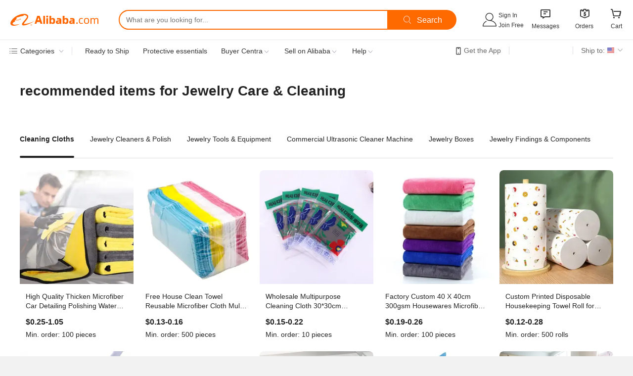

--- FILE ---
content_type: text/html;charset=UTF-8
request_url: https://sale.alibaba.com/p/d2nw63xia/index.html?wx_screen_direc=portrait&wx_navbar_transparent=true&path=/p/d2nw63xia/index.html&ncms_spm=a27aq.26127229&topOfferIds=1600196933628&areaId=101700012&cardId=10001437286
body_size: 44379
content:


<!doctype html>
<html dir="ltr" lang="en_US">
 <head>
<link fetchpriority="high" rel="preload" data-product-img-preload="true" href="//s.alicdn.com/@sc04/kf/H687ecd9124f841c2ae28a484a77f1149Y.jpeg_350x350.jpg" as="image">
  <script> window.__BB_time1 = Date.now(); </script>
  <script>
Object.defineProperty(window, '__GLOBALJS_FLASHER__', {
  value: {},
  writable: false,
  configurable: false
});
Object.defineProperty(__GLOBALJS_FLASHER__, 'assetsVersion', {
  value: '9.9.9',
  writable: false,
  configurable: false
})
</script>
  <meta charset="utf-8">
  <meta name="data-spm" content="a27aq">
  <meta name="viewport" content="viewport-fit=cover">
  <script>
  function solution_isVersionGreaterOrEqual(version1, version2) {
      // 将版本号字符串分割为数字数组
      const v1 = version1.split('.').map(Number);
      const v2 = version2.split('.').map(Number);
      const length = Math.max(v1.length, v2.length);
      for (let i = 0; i < length; i++) {
          const num1 = v1[i] || 0;
          const num2 = v2[i] || 0;
          if (num1 > num2) {
              return true;
          } else if (num1 < num2) {
              return false;
          }
      }
      return true;
  }

  function solution_beforeSend(logData) {
    if (logData && [100, 101, 102, 103].includes(logData.w_fp)) {
      if (window.__itrace_global_white_screen_reported) {
        return false;
      } else {
        const supportLongText = solution_isVersionGreaterOrEqual(window.__itrace.sdkVer, '2.3.27');
        logData.bl1 = supportLongText ? document.getElementById('local-page-info')?.innerText : 'itrace sdk 版本不支持上报长文本';
        window.__itrace_global_white_screen_reported = true;
      }
    }
    return true;
  }

  window.__itrace_conf = {
    beforeSend: solution_beforeSend,
  }
</script>
  <meta name="wpk-bid" content="icbu-shipping-guide">
  <meta name="wpk-rel" content="a27aq.26127229">
  <meta name="wpk-root-id" content="ncms-content-root">
  <meta name="wpk-depth" content="4">
  <meta name="wpk-check-time" content="3000">
  <title>1</title>
  <meta name="pid" content="1619156">
  <meta name="serverTime" content="1769812186216">
  <meta name="sys" content="ncms">
  <meta name="tplid" content="1619156">
  <meta name="env" content="production">
  <meta name="referrer" content="no-referrer-when-downgrade">
  <link rel="dns-prefetch" href="//s.alicdn.com">
  <link rel="preconnect" href="//s.alicdn.com">
  <link rel="dns-prefetch" href="//insights.alibaba.com">
  <link rel="preconnect" href="//insights.alibaba.com">
  <link rel="shortcut icon" href="https://s.alicdn.com/@icon/favicon-v1.ico" type="image/x-icon">
  <meta property="og:image" content="https://gw.alicdn.com/tfs/TB1v02kzoT1gK0jSZFrXXcNCXXa-200-200.png">
  <meta property="og:type" content="website">
  <meta property="og:description" content="Find quality Manufacturers, Suppliers, Exporters, Importers, Buyers, Wholesalers, Products and Trade Leads from our award-winning International Trade Site. Import &amp; Export on alibaba.com">
  <style>
  body,#ncms-content-root{
    min-height: 100vh;
  
    
      background-color:#f2f3f7;
    
      
  
  }
  #ncms-content-root{
    position:relative;
  }
  
  
    .root-skeleton{background:#fff;height:100%;left:0;overflow:hidden;position:fixed;top:0;width:100%;z-index:-1}[dir=rtl] .root-skeleton{left:auto;right:0}.root-skeleton .block{background:#f2f2f2}.root-skeleton .top-banner{height:52vw;width:100vw}.root-skeleton .list{display:flex;flex-wrap:wrap;padding:0 2.13333vw;width:100vw}.root-skeleton .tab-item{height:8vw;margin:1.06667vw;width:29.73333vw}.root-skeleton .item{margin:1.06667vw;width:45.73333vw}.root-skeleton .pic{border-radius:2.13333vw;height:45.73333vw;width:45.73333vw}.root-skeleton .subject{height:4.8vw;margin-top:1.06667vw;width:45.73333vw}.root-skeleton .price{height:4.8vw;margin-top:1.06667vw;width:24vw}body{margin:0;padding:0}.ncms-content-reboot-loading{align-items:center;display:flex;height:100vh;justify-content:center;width:100vw}.ncms-content-reboot-loading img{height:9.6vw;width:9.6vw}
/*# sourceMappingURL=index.cjs.es5.production.css.map */
.hugo3-common-style-mobile,.hugo3-f,.hugo3-font{color:#222;font-weight:400;font-size:3.46667vw;line-height:4.8vw}.hugo3-fz-default{font-size:3.46667vw;line-height:4.8vw}.hugo3-fz-large{font-size:4.8vw;line-height:6.66667vw}.hugo3-fz-medium{font-size:4.26667vw;line-height:5.86667vw}.hugo3-fz-small{font-size:2.93333vw;line-height:4vw}.hugo3-fc-default{color:#222}.hugo3-fc-high{color:#d04a0a}.hugo3-fc-medium{color:#666}.hugo3-fc-light{color:#767676}.hugo3-fw-default{font-weight:400}.hugo3-fw-bold,.hugo3-fw-heavy{font-weight:700}.hugo3-util-ellipsis{display:-webkit-box;overflow:hidden;text-overflow:ellipsis;-webkit-box-orient:vertical;-webkit-line-clamp:1}.hugo3-util-ellipsis.line-2{-webkit-line-clamp:2}.hugo3-util-ellipsis.line-3{-webkit-line-clamp:3}.hugo3-common-style-pc,.hugo3-common-style-pc .hugo3-f,.hugo3-common-style-pc .hugo3-font{color:#222;font-weight:400;font-size:14px;line-height:20px}.hugo3-common-style-pc .hugo3-fz-small{font-size:12px;line-height:16px}.hugo3-common-style-pc .hugo3-fz-default{font-size:14px;line-height:20px}.hugo3-common-style-pc .hugo3-fz-medium{font-size:16px;line-height:22px}.hugo3-common-style-pc .hugo3-fz-large{font-size:20px;line-height:28px}
.hugo-dotelement,a.hugo-dotelement{color:inherit;text-decoration:none}
/*# sourceMappingURL=index.cjs.es5.production.css.map */
.hugo4-floor-title .main-wrapper{align-items:flex-start;display:flex;flex-direction:row;justify-content:space-between}.hugo4-floor-title .right-wrapper{align-items:center;display:flex;flex-direction:row;flex-shrink:0;justify-content:flex-end}.hugo4-floor-title.card{box-sizing:border-box;width:100%}.hugo4-mobile-floor-title{padding:4.26667vw 5.33333vw}.hugo4-mobile-floor-title.card{padding:4.26667vw}.hugo4-mobile-floor-title.card .right-wrapper{height:5.86667vw}.hugo4-mobile-floor-title .sub-title{margin-top:1.06667vw}.hugo4-mobile-floor-title .right-wrapper{height:6.66667vw;margin-left:3.2vw}[dir=rtl] .hugo4-mobile-floor-title .right-wrapper{margin-left:0;margin-right:3.2vw}.hugo4-mobile-floor-title .right-wrapper .more-icon{height:4vw;width:4vw}.hugo4-pc-floor-title{margin:0 auto;padding:20px 0;width:1200px}.hugo4-pc-floor-title.page{padding:40px 0}.hugo4-pc-floor-title.page .title{font-size:28px;line-height:38px}.hugo4-pc-floor-title.card{padding:20px 20px 16px}.hugo4-pc-floor-title .sub-title{margin-top:8px}.hugo4-pc-floor-title .right-wrapper{height:28px;margin-left:12px}[dir=rtl] .hugo4-pc-floor-title .right-wrapper{margin-left:0;margin-right:12px}.hugo4-pc-floor-title .right-wrapper .more-text{margin-right:8px}[dir=rtl] .hugo4-pc-floor-title .right-wrapper .more-text{margin-left:8px;margin-right:0}.hugo4-pc-floor-title .right-wrapper .more-icon{height:15px;width:15px}[dir=rtl] .hugo4-floor-title .right-wrapper .more-icon{transform:rotate(180deg)}
/*# sourceMappingURL=index.cjs.es5.production.css.map */
.hugo4-pc-navi-flex-container{background-color:#fff;margin:0 auto;overflow:hidden;width:1200px}.hugo4-pc-navi-flex-container .arrow{cursor:pointer;display:none;height:100%;position:absolute;top:0;transition:all .3s;width:56px}.hugo4-pc-navi-flex-container .arrow img{height:16px;width:16px}.hugo4-pc-navi-flex-container .arrow.show{display:flex}.hugo4-pc-navi-flex-container .arrow.show .img-wrapper{align-items:center;background-color:#fff;display:flex;height:100%;justify-content:space-around;position:relative;width:100%;z-index:1}.hugo4-pc-navi-flex-container .arrow.show .blur-wrapper{height:100%;position:absolute;top:0;width:20px;z-index:0}.hugo4-pc-navi-flex-container .arrow.show .blur{background:linear-gradient(270deg,#000 -5%,#fff -4.99%,hsla(0,0%,100%,0));height:100%;width:100%}[dir=rtl] .hugo4-pc-navi-flex-container .arrow.show .blur{background:linear-gradient(-270deg,#000 -5%,#fff -4.99%,hsla(0,0%,100%,0))}.hugo4-pc-navi-flex-container .arrow.show .arrow-right{background-image:url(https://s.alicdn.com/@img/imgextra/i3/O1CN01WhgzO21dIbM5wIcZT_!!6000000003713-55-tps-32-32.svg);background-position:50%;background-repeat:no-repeat;border:1px solid #ddd;border-radius:100%;height:48px;width:48px}.hugo4-pc-navi-flex-container .arrow.show .arrow-right.rotated{transform:rotate(180deg)}[dir=rtl] .hugo4-pc-navi-flex-container .arrow.show .arrow-right.rotated{transform:rotate(-180deg)}.hugo4-pc-navi-flex-container .arrow.pre{left:0}[dir=rtl] .hugo4-pc-navi-flex-container .arrow.pre{left:auto;right:0}.hugo4-pc-navi-flex-container .arrow.pre .blur-wrapper{right:-20px;transform:rotate(180deg)}[dir=rtl] .hugo4-pc-navi-flex-container .arrow.pre .blur-wrapper{left:-20px;right:auto;transform:rotate(-180deg)}.hugo4-pc-navi-flex-container .arrow.next{right:0}[dir=rtl] .hugo4-pc-navi-flex-container .arrow.next{left:0;right:auto}.hugo4-pc-navi-flex-container .arrow.next .blur-wrapper{left:-20px}[dir=rtl] .hugo4-pc-navi-flex-container .arrow.next .blur-wrapper{left:auto;right:-20px}.hugo4-pc-navi-flex-container .tab-wrapper{overflow:visible;position:relative;width:1200px}.hugo4-pc-navi-flex-container .tab-wrapper .tab-inner-wrapper{align-items:center;background:#fff;display:flex;transition:all .3s}.hugo4-pc-navi-flex-container .tab-wrapper .tab-inner-wrapper.pic-text-horizontal,.hugo4-pc-navi-flex-container .tab-wrapper .tab-inner-wrapper.text{min-height:76px;width:1200px}.hugo4-pc-navi-flex-container .tab-wrapper .tab-inner-wrapper.pic-text-horizontal .tab-item,.hugo4-pc-navi-flex-container .tab-wrapper .tab-inner-wrapper.text .tab-item{padding:16px}.hugo4-pc-navi-flex-container .tab-wrapper .tab-inner-wrapper.pic-text-vertical{padding:0 10px;width:1180px}.hugo4-pc-navi-flex-container .tab-wrapper .tab-inner-wrapper.pic-text-vertical .tab-item{display:flex;flex-direction:column;justify-content:center;padding:16px;width:150px}.hugo4-pc-navi-flex-container .tab-wrapper .tab-inner-wrapper.pic-text-vertical .tab-item .img-wrapper{margin-bottom:4px}.hugo4-pc-navi-flex-container .tab-wrapper .tab-inner-wrapper .tab-item{align-items:center;box-sizing:border-box;cursor:pointer;display:flex;height:100%;max-width:400px;position:relative}.hugo4-pc-navi-flex-container .tab-wrapper .tab-inner-wrapper .tab-item:first-child{padding-left:0}[dir=rtl] .hugo4-pc-navi-flex-container .tab-wrapper .tab-inner-wrapper .tab-item:first-child{padding-left:0;padding-right:0}.hugo4-pc-navi-flex-container .tab-wrapper .tab-inner-wrapper .tab-item:last-child{padding-right:0}[dir=rtl] .hugo4-pc-navi-flex-container .tab-wrapper .tab-inner-wrapper .tab-item:last-child{padding-left:0;padding-right:0}.hugo4-pc-navi-flex-container .tab-wrapper .tab-inner-wrapper .tab-item.tab-item-active .img-wrapper{border-color:#222}.hugo4-pc-navi-flex-container .tab-wrapper .tab-inner-wrapper .tab-item .text{text-align:center}.hugo4-pc-navi-flex-container .tab-wrapper .tab-inner-wrapper .tab-item-image{align-items:center;display:flex;flex-shrink:0;justify-content:center;overflow:hidden;position:relative}.hugo4-pc-navi-flex-container .tab-wrapper .tab-inner-wrapper .tab-item-image .poster-mask{background:rgba(0,0,0,.04);height:100%;left:0;position:absolute;top:0;width:100%}[dir=rtl] .hugo4-pc-navi-flex-container .tab-wrapper .tab-inner-wrapper .tab-item-image .poster-mask{left:auto;right:0}.hugo4-pc-navi-flex-container .tab-wrapper .tab-inner-wrapper .img-wrapper{border:2px solid #fff;border-radius:30px;height:56px;width:56px}.hugo4-pc-navi-flex-container .tab-wrapper .tab-inner-wrapper img{max-height:56px;max-width:56px}.hugo4-pc-navi-flex-container .tab-wrapper .tab-inner-wrapper.pic-text-horizontal .tab-item{display:flex;flex-direction:row;justify-content:flex-start}.hugo4-pc-navi-flex-container .tab-wrapper .tab-inner-wrapper.pic-text-horizontal .tab-item .img-wrapper{border-radius:25px;height:46px;margin-right:4px;width:46px}[dir=rtl] .hugo4-pc-navi-flex-container .tab-wrapper .tab-inner-wrapper.pic-text-horizontal .tab-item .img-wrapper{margin-left:4px;margin-right:0}.hugo4-pc-navi-flex-container .tab-wrapper .tab-inner-wrapper.pic-text-horizontal .tab-item img{max-height:46px;max-width:46px}.hugo4-pc-navi-flex-container .tab-wrapper .tab-inner-wrapper.pic-text-horizontal .tab-item .text{text-align:left}[dir=rtl] .hugo4-pc-navi-flex-container .tab-wrapper .tab-inner-wrapper.pic-text-horizontal .tab-item .text{text-align:right}.hugo4-pc-navi-flex-container .tab-wrapper.level-1{border-bottom:1px solid #ddd}.hugo4-pc-navi-flex-container .tab-wrapper.level-1 .tab-inner-wrapper.text .tab-item{justify-content:center;min-width:100px}.hugo4-pc-navi-flex-container .tab-wrapper.level-1 .tab-inner-wrapper.text .tab-item .text-wrapper{align-items:center;display:flex;min-height:44px}.hugo4-pc-navi-flex-container .tab-wrapper.level-1 .tab-inner-wrapper.text .tab-item-active{position:relative}.hugo4-pc-navi-flex-container .tab-wrapper.level-1 .tab-inner-wrapper.text .tab-item-active:after{background-color:#222;border-radius:4px;bottom:0;content:"";height:4px;left:16px;position:absolute;width:calc(100% - 32px)}[dir=rtl] .hugo4-pc-navi-flex-container .tab-wrapper.level-1 .tab-inner-wrapper.text .tab-item-active:after{left:auto;right:16px}.hugo4-pc-navi-flex-container .tab-wrapper.level-1 .tab-inner-wrapper.text .tab-item:first-child:after{left:0;width:calc(100% - 16px)}[dir=rtl] .hugo4-pc-navi-flex-container .tab-wrapper.level-1 .tab-inner-wrapper.text .tab-item:first-child:after{left:auto;right:0}.hugo4-pc-navi-flex-container .tab-wrapper.level-1 .tab-inner-wrapper.text .tab-item:last-child:after{width:calc(100% - 16px)}.hugo4-pc-navi-flex-container .tab-wrapper.level-2 .tab-inner-wrapper .tab-item{margin:24px 12px;padding:0}.hugo4-pc-navi-flex-container .tab-wrapper.level-2 .tab-inner-wrapper .tab-item:first-child{margin-left:0}[dir=rtl] .hugo4-pc-navi-flex-container .tab-wrapper.level-2 .tab-inner-wrapper .tab-item:first-child{margin-left:0;margin-right:0}.hugo4-pc-navi-flex-container .tab-wrapper.level-2 .tab-inner-wrapper .tab-item:last-child{margin-right:0}[dir=rtl] .hugo4-pc-navi-flex-container .tab-wrapper.level-2 .tab-inner-wrapper .tab-item:last-child{margin-left:0;margin-right:0}.hugo4-pc-navi-flex-container .tab-wrapper.level-2 .tab-inner-wrapper.text .tab-item .text-wrapper{align-items:center;border:1px solid #ddd;border-radius:100px;box-sizing:border-box;display:flex;height:40px;justify-content:center;max-width:400px;min-width:120px;padding:0 24px}.hugo4-pc-navi-flex-container .tab-wrapper.level-2 .tab-inner-wrapper.text .tab-item.tab-item-active .text-wrapper{border:2px solid #222}
/*# sourceMappingURL=index.cjs.es5.production.css.map */
body{background-color:#f2f2f2;margin:0;padding:0}.hugo4-pc-pagex-root{background-color:#fff;direction:ltr;overflow:hidden;position:relative}.hugo4-pc-pagex-root-rtl,[dir=rtl] .hugo4-pc-pagex-root{direction:rtl}[dir=rtl] .hugo4-pc-pagex-root-rtl{direction:ltr}.hugo4-pc-pagex-top-area{position:relative}.hugo4-pc-pagex-top-area .hugo4-pc-pagex-banner{margin-bottom:20px}.hugo4-pc-pagex-tab{position:relative}.hugo4-pc-pagex-tab.hugo4-pc-pagex-tab-fix{left:50%;margin-left:-600px;position:fixed;top:var(--sticky-tab-offset,0);z-index:100}[dir=rtl] .hugo4-pc-pagex-tab.hugo4-pc-pagex-tab-fix{left:auto;margin-left:0;margin-right:-600px;right:50%}.hugo4-pc-pagex-tab.hugo4-pc-pagex-tab-fix .hugo3-pc-navi-flex-container{box-shadow:0 0 6px 0 rgba(0,0,0,.12);width:100%}.hugo4-pc-pagex-end{height:2px}.hugo4-pc-pagex-banner-overlay{position:absolute;top:0;width:100%}.hugo4-pc-pagex-root .hugo4-pc-pagex-banner{background-position:50%;background-repeat:no-repeat;margin:0 auto 20px;width:100%}.hugo4-pc-pagex-root .pagex-banner-first-screen{display:block;height:0;visibility:hidden;width:0}.hugo4-pc-pagex-go-top{align-items:center;background-color:#fff;border-radius:8px 0 0 8px;bottom:60px;box-shadow:0 2px 6px 2px rgba(0,0,0,.12);cursor:pointer;display:flex;height:52px;justify-content:center;opacity:.8;position:fixed;right:0;width:52px;z-index:100}[dir=rtl] .hugo4-pc-pagex-go-top{border-radius:0 8px 8px 0;left:0;right:auto}.hugo4-pc-pagex-go-top:hover{opacity:1}.hugo4-pc-pagex-go-top.hide{display:none}.hugo4-pc-pagex-go-top .arrow{background:url(https://s.alicdn.com/@img/imgextra/i3/O1CN01WhgzO21dIbM5wIcZT_!!6000000003713-55-tps-32-32.svg) no-repeat 50%;height:20px;transform:rotate(-90deg);width:20px}[dir=rtl] .hugo4-pc-pagex-go-top .arrow{transform:rotate(90deg)}.hugo4-pc-pagex-root .terms-and-conditions-container{left:50%;padding-top:20px;position:absolute;top:0;transform:translateX(-50%);width:1200px}[dir=rtl] .hugo4-pc-pagex-root .terms-and-conditions-container{left:auto;right:50%;transform:translateX(50%)}.hugo4-pc-pagex-root .terms-and-conditions-container .terms-and-conditions{background-color:hsla(0,0%,100%,.8);border-radius:14px;cursor:pointer;float:right;padding:4px 12px}[dir=rtl] .hugo4-pc-pagex-root .terms-and-conditions-container .terms-and-conditions{float:left}
/*# sourceMappingURL=index.cjs.es5.production.css.map */
.hugo4-pc-grid.hugo4-pc-grid-1 .hugo4-pc-grid-item{width:1200px}.hugo4-pc-grid.hugo4-pc-grid-2 .hugo4-pc-grid-item{width:594px}.hugo4-pc-grid.hugo4-pc-grid-3 .hugo4-pc-grid-item{width:392px}.hugo4-pc-grid.hugo4-pc-grid-4 .hugo4-pc-grid-item{width:291px}.hugo4-pc-grid.hugo4-pc-grid-5 .hugo4-pc-grid-item{width:230.4px}.hugo4-pc-grid.hugo4-pc-grid-6 .hugo4-pc-grid-item{width:190px}.hugo4-pc-grid-list{box-sizing:border-box;display:flex;flex-wrap:wrap;margin:0 auto 8px;width:1212px}.hugo4-pc-grid-item{background-color:#fff;border-radius:8px;margin:0 6px 12px;overflow:hidden}.hugo4-pc-grid-scroll{margin:0 auto 20px;overflow:hidden;position:relative;width:1200px}.hugo4-pc-grid-scroll .hugo4-pc-grid-scroll-inner{display:flex;flex-wrap:nowrap}.hugo4-pc-grid-scroll .hugo4-pc-grid-item{border-radius:8px;margin:0 12px 0 0}[dir=rtl] .hugo4-pc-grid-scroll .hugo4-pc-grid-item{margin:0 0 0 12px}.hugo4-pc-grid-scroll .scroll-arrow{background-color:#fff;background-image:url(https://img.alicdn.com/imgextra/i3/O1CN01WhgzO21dIbM5wIcZT_!!6000000003713-55-tps-32-32.svg);background-position:50%;background-repeat:no-repeat;border-radius:20px;box-shadow:0 0 6px 0 rgba(0,0,0,.12);cursor:pointer;height:40px;margin-top:-20px;opacity:.8;position:absolute;top:50%;width:40px;z-index:2}.hugo4-pc-grid-scroll .scroll-arrow:hover,.hugo4-pc-grid-scroll .scroll-arrow:link{opacity:1}.hugo4-pc-grid-scroll .scroll-arrow.scroll-prev{left:0;transform:rotate(180deg)}[dir=rtl] .hugo4-pc-grid-scroll .scroll-arrow.scroll-prev{left:auto;right:0;transform:rotate(-180deg)}.hugo4-pc-grid-scroll .scroll-arrow.scroll-next{right:0}[dir=rtl] .hugo4-pc-grid-scroll .scroll-arrow.scroll-next{left:0;right:auto}
/*# sourceMappingURL=index.cjs.es5.production.css.map */
.icbu-icon-svg{display:inline-block;height:16px;vertical-align:middle;width:16px}.icbu-icon-svg.icbu-icon-svg-mobile{height:4vw;width:4vw}.icbu-icon-svg.plus-supplier{height:10px;width:42px}.icbu-icon-svg.plus-supplier.icbu-icon-svg-mobile{height:2.66667vw;width:11.2vw}.icbu-icon-svg.plus-supplier-w{height:14px;width:55px}.icbu-icon-svg.plus-supplier-w.icbu-icon-svg-mobile{height:3.73333vw;width:14.66667vw}.gs-year-icon{background:rgba(83,100,122,.08);border-radius:2px;color:#59647e;display:inline-block;font-size:12px;height:16px;line-height:16px;min-width:34px;vertical-align:middle}.gs-year-icon .number{padding-left:3px;vertical-align:top}[dir=rtl] .gs-year-icon .number{padding-left:0;padding-right:3px}.gs-year-icon .yrs{display:inline-block;padding-right:2px;transform:scale(.8);transform-origin:center;vertical-align:top}[dir=rtl] .gs-year-icon .yrs{padding-left:2px;padding-right:0}.gs-year-icon.gs-year-icon-mobile{border-radius:4px;font-size:3.2vw;height:4.26667vw;line-height:4.26667vw;min-width:9.06667vw}.gs-year-icon.gs-year-icon-mobile .number{padding-left:.8vw}[dir=rtl] .gs-year-icon.gs-year-icon-mobile .number{padding-left:0;padding-right:.8vw}.gs-year-icon.gs-year-icon-mobile .yrs{padding-right:.26667vw}[dir=rtl] .gs-year-icon.gs-year-icon-mobile .yrs{padding-left:.26667vw;padding-right:0}.icbu-certificate-icon{background-position-y:center;background-repeat:no-repeat;display:inline-block;height:16px;margin-right:4px;vertical-align:middle;width:16px}[dir=rtl] .icbu-certificate-icon{margin-left:4px;margin-right:0}.icbu-certificate-icon.icbu-certificate-icon-mobile{height:4.26667vw;margin-right:1.06667vw;width:4.26667vw}[dir=rtl] .icbu-certificate-icon.icbu-certificate-icon-mobile{margin-left:1.06667vw;margin-right:0}.icbu-certificate-icon.icbu-certificate-icon-verified{background-image:url(//s.alicdn.com/@img/tfs/TB1d7y4p4jaK1RjSZKzXXXVwXXa-42-10.svg);background-size:42px;width:42px}.icbu-certificate-icon.icbu-certificate-icon-verified-w{background-image:url(//s.alicdn.com/@img/tfs/TB1rUWBpYrpK1RjSZTEXXcWAVXa-55-14.svg);background-size:52px;width:52px}.icbu-certificate-icon.icbu-certificate-icon-iso_ts16949{background-image:url(//s.alicdn.com/@img/tfs/TB1lb17zyrpK1RjSZFhXXXSdXXa-72-72.png);background-size:16px}.icbu-certificate-icon.icbu-certificate-icon-iso_ts16949.icbu-certificate-icon-mobile{background-size:4.26667vw}.icbu-certificate-icon.icbu-certificate-icon-iso10012{background-image:url(//s.alicdn.com/@img/tfs/TB1lb17zyrpK1RjSZFhXXXSdXXa-72-72.png);background-size:16px}.icbu-certificate-icon.icbu-certificate-icon-iso10012.icbu-certificate-icon-mobile{background-size:4.26667vw}.icbu-certificate-icon.icbu-certificate-icon-iso13485{background-image:url(//s.alicdn.com/@img/tfs/TB1lb17zyrpK1RjSZFhXXXSdXXa-72-72.png);background-size:16px}.icbu-certificate-icon.icbu-certificate-icon-iso13485.icbu-certificate-icon-mobile{background-size:4.26667vw}.icbu-certificate-icon.icbu-certificate-icon-iso14001{background-image:url(//s.alicdn.com/@img/tfs/TB1lb17zyrpK1RjSZFhXXXSdXXa-72-72.png);background-size:16px}.icbu-certificate-icon.icbu-certificate-icon-iso14001.icbu-certificate-icon-mobile{background-size:4.26667vw}.icbu-certificate-icon.icbu-certificate-icon-iso17025{background-image:url(//s.alicdn.com/@img/tfs/TB1lb17zyrpK1RjSZFhXXXSdXXa-72-72.png);background-size:16px}.icbu-certificate-icon.icbu-certificate-icon-iso17025.icbu-certificate-icon-mobile{background-size:4.26667vw}.icbu-certificate-icon.icbu-certificate-icon-iso17799{background-image:url(//s.alicdn.com/@img/tfs/TB1lb17zyrpK1RjSZFhXXXSdXXa-72-72.png);background-size:16px}.icbu-certificate-icon.icbu-certificate-icon-iso17799.icbu-certificate-icon-mobile{background-size:4.26667vw}.icbu-certificate-icon.icbu-certificate-icon-iso22000{background-image:url(//s.alicdn.com/@img/tfs/TB1lb17zyrpK1RjSZFhXXXSdXXa-72-72.png);background-size:16px}.icbu-certificate-icon.icbu-certificate-icon-iso22000.icbu-certificate-icon-mobile{background-size:4.26667vw}.icbu-certificate-icon.icbu-certificate-icon-iso9001{background-image:url(//s.alicdn.com/@img/tfs/TB1lb17zyrpK1RjSZFhXXXSdXXa-72-72.png);background-size:16px}.icbu-certificate-icon.icbu-certificate-icon-iso9001.icbu-certificate-icon-mobile{background-size:4.26667vw}.icbu-certificate-icon.icbu-certificate-icon-tl9000{background-image:url(//s.alicdn.com/@img/tfs/TB1WrS9zrvpK1RjSZFqXXcXUVXa-126-72.png);background-size:36px;width:40px}.icbu-certificate-icon.icbu-certificate-icon-tl9000.icbu-certificate-icon-mobile{background-size:9.6vw;width:10.66667vw}.icbu-certificate-icon.icbu-certificate-icon-ohsas18001{background-image:url(//s.alicdn.com/@img/tfs/TB1LPm.zxTpK1RjSZFMXXbG_VXa-66-72.png);background-size:16px}.icbu-certificate-icon.icbu-certificate-icon-ohsas18001.icbu-certificate-icon-mobile{background-size:4.26667vw}.icbu-certificate-icon.icbu-certificate-icon-sa8000{background-image:url(//s.alicdn.com/@img/tfs/TB1IK6bzAvoK1RjSZFwXXciCFXa-45-72.png);background-size:16px}.icbu-certificate-icon.icbu-certificate-icon-sa8000.icbu-certificate-icon-mobile{background-size:4.26667vw}.icbu-certificate-icon.icbu-certificate-icon-brc{background-image:url(//s.alicdn.com/@img/tfs/TB10JO_zwHqK1RjSZFPXXcwapXa-48-72.png);background-size:16px}.icbu-certificate-icon.icbu-certificate-icon-brc.icbu-certificate-icon-mobile{background-size:4.26667vw}.icbu-certificate-icon.icbu-certificate-icon-bsci{background-image:url(//s.alicdn.com/@img/tfs/TB1XE57zpzqK1RjSZSgXXcpAVXa-117-72.png);background-size:50px;width:50px}.icbu-certificate-icon.icbu-certificate-icon-bsci.icbu-certificate-icon-mobile{background-size:9.6vw;width:9.6vw}.icbu-certificate-icon.icbu-certificate-icon-fsc{background-image:url(//s.alicdn.com/@img/tfs/TB1bwi1zrPpK1RjSZFFXXa5PpXa-60-72.png);background-size:16px}.icbu-certificate-icon.icbu-certificate-icon-fsc.icbu-certificate-icon-mobile{background-size:4.26667vw}.icbu-certificate-icon.icbu-certificate-icon-gmp{background-image:url(//s.alicdn.com/@img/tfs/TB1VDC7zAvoK1RjSZFNXXcxMVXa-66-72.png);background-size:16px}.icbu-certificate-icon.icbu-certificate-icon-gmp.icbu-certificate-icon-mobile{background-size:4.26667vw}.icbu-certificate-icon.icbu-certificate-icon-gsv{background-image:url(//s.alicdn.com/@img/tfs/TB1asu5zr2pK1RjSZFsXXaNlXXa-66-72.png);background-size:16px}.icbu-certificate-icon.icbu-certificate-icon-gsv.icbu-certificate-icon-mobile{background-size:4.26667vw}.icbu-certificate-icon.icbu-certificate-icon-haccp{background-image:url(//s.alicdn.com/@img/tfs/TB19Zq5zr2pK1RjSZFsXXaNlXXa-66-72.png);background-size:16px}.icbu-certificate-icon.icbu-certificate-icon-haccp.icbu-certificate-icon-mobile{background-size:4.26667vw}.icbu-certificate-icon.icbu-certificate-icon-asme{background-image:url(//s.alicdn.com/@img/tfs/TB1orS7zyrpK1RjSZFhXXXSdXXa-90-72.png);background-size:35px;width:35px}.icbu-certificate-icon.icbu-certificate-icon-asme.icbu-certificate-icon-mobile{background-size:9.6vw;width:9.33333vw}.icbu-certificate-icon.icbu-certificate-icon-api{background-image:url(//s.alicdn.com/@img/tfs/TB1HPe.zxTpK1RjSZFMXXbG_VXa-45-72.png);background-size:16px}.icbu-certificate-icon.icbu-certificate-icon-api.icbu-certificate-icon-mobile{background-size:4.26667vw}.icbu-certificate-icon.icbu-certificate-icon-azo_free{background-image:url(//s.alicdn.com/@img/tfs/TB10IHtzxjaK1RjSZKzXXXVwXXa-78-72.png);background-size:30px;width:30px}.icbu-certificate-icon.icbu-certificate-icon-cb{background-image:url(//s.alicdn.com/@img/tfs/TB1Us18zrrpK1RjSZTEXXcWAVXa-54-72.png);background-size:16px}.icbu-certificate-icon.icbu-certificate-icon-cb.icbu-certificate-icon-mobile{background-size:4.26667vw}.icbu-certificate-icon.icbu-certificate-icon-ccc{background-image:url(//s.alicdn.com/@img/tfs/TB1oMa1zrPpK1RjSZFFXXa5PpXa-72-72.png);background-size:16px}.icbu-certificate-icon.icbu-certificate-icon-ccc.icbu-certificate-icon-mobile{background-size:4.26667vw}.icbu-certificate-icon.icbu-certificate-icon-ce{background-image:url(//s.alicdn.com/@img/tfs/TB1V6e.zxTpK1RjSZFMXXbG_VXa-48-72.png);background-size:16px}.icbu-certificate-icon.icbu-certificate-icon-ce.icbu-certificate-icon-mobile{background-size:4.26667vw}.icbu-certificate-icon.icbu-certificate-icon-emc{background-image:url(//s.alicdn.com/@img/tfs/TB19gG3zzTpK1RjSZKPXXa3UpXa-66-72.png);background-size:16px}.icbu-certificate-icon.icbu-certificate-icon-emc.icbu-certificate-icon-mobile{background-size:4.26667vw}.icbu-certificate-icon.icbu-certificate-icon-etl{background-image:url(//s.alicdn.com/@img/tfs/TB1Eci6zpzqK1RjSZFvXXcB7VXa-66-72.png);background-size:16px}.icbu-certificate-icon.icbu-certificate-icon-etl.icbu-certificate-icon-mobile{background-size:4.26667vw}.icbu-certificate-icon.icbu-certificate-icon-fcc{background-image:url(//s.alicdn.com/@img/tfs/TB1TZi6zpzqK1RjSZFvXXcB7VXa-57-72.png);background-size:16px}.icbu-certificate-icon.icbu-certificate-icon-fcc.icbu-certificate-icon-mobile{background-size:4.26667vw}.icbu-certificate-icon.icbu-certificate-icon-fda{background-image:url(//s.alicdn.com/@img/tfs/TB1Swe1zrPpK1RjSZFFXXa5PpXa-75-72.png);background-size:35px;width:35px}.icbu-certificate-icon.icbu-certificate-icon-fda.icbu-certificate-icon-mobile{background-size:9.6vw;width:10vw}.icbu-certificate-icon.icbu-certificate-icon-gs{background-image:url(//s.alicdn.com/@img/tfs/TB1k3G8zrvpK1RjSZPiXXbmwXXa-66-72.png);background-size:16px}.icbu-certificate-icon.icbu-certificate-icon-gs.icbu-certificate-icon-mobile{background-size:4.26667vw}.icbu-certificate-icon.icbu-certificate-icon-msds{background-image:url(//s.alicdn.com/@img/tfs/TB1Hnu4zxTpK1RjSZR0XXbEwXXa-105-72.png);background-size:50px;width:50px}.icbu-certificate-icon.icbu-certificate-icon-msds.icbu-certificate-icon-mobile{background-size:9.6vw;width:13.33333vw}.icbu-certificate-icon.icbu-certificate-icon-oeko_tex_standard_100{background-image:url(//s.alicdn.com/@img/tfs/TB1bCK1zBLoK1RjSZFuXXXn0XXa-90-72.png);background-size:45px;width:45px}.icbu-certificate-icon.icbu-certificate-icon-oeko_tex_standard_100.icbu-certificate-icon-mobile{background-size:9.6vw;width:12vw}.icbu-certificate-icon.icbu-certificate-icon-pse{background-image:url(//s.alicdn.com/@img/tfs/TB1IY_XzAzoK1RjSZFlXXai4VXa-66-72.png);background-size:16px}.icbu-certificate-icon.icbu-certificate-icon-pse.icbu-certificate-icon-mobile{background-size:4.26667vw}.icbu-certificate-icon.icbu-certificate-icon-rohs{background-image:url(//s.alicdn.com/@img/tfs/TB1Hby6zpYqK1RjSZLeXXbXppXa-66-72.png);background-size:16px}.icbu-certificate-icon.icbu-certificate-icon-rohs.icbu-certificate-icon-mobile{background-size:4.26667vw}.icbu-certificate-icon.icbu-certificate-icon-saa{background-image:url(//s.alicdn.com/@img/tfs/TB1M6m.zxTpK1RjSZFMXXbG_VXa-84-72.png);background-size:35px;width:35px}.icbu-certificate-icon.icbu-certificate-icon-saa.icbu-certificate-icon-mobile{background-size:9.6vw;width:11.2vw}.icbu-certificate-icon.icbu-certificate-icon-tuv{background-image:url(//s.alicdn.com/@img/tfs/TB1JTa_zAvoK1RjSZFDXXXY3pXa-72-72.png);background-size:16px}.icbu-certificate-icon.icbu-certificate-icon-tuv.icbu-certificate-icon-mobile{background-size:4.26667vw}.icbu-certificate-icon.icbu-certificate-icon-ul{background-image:url(//s.alicdn.com/@img/tfs/TB1lSS8zwHqK1RjSZFgXXa7JXXa-66-72.png);background-size:16px}.icbu-certificate-icon.icbu-certificate-icon-ul.icbu-certificate-icon-mobile{background-size:4.26667vw}.icbu-certificate-icon.icbu-certificate-icon-vde{background-image:url(//s.alicdn.com/@img/tfs/TB1Xyq8zpzqK1RjSZFoXXbfcXXa-72-72.png);background-size:30px;width:30px}.icbu-certificate-icon.icbu-certificate-icon-vde.icbu-certificate-icon-mobile{background-size:4.26667vw}.icbu-certificate-icon.icbu-certificate-icon-wras{background-image:url(//s.alicdn.com/@img/tfs/TB19HC.zwHqK1RjSZJnXXbNLpXa-96-72.png);background-size:45px;width:45px}.icbu-certificate-icon.icbu-certificate-icon-wras.icbu-certificate-icon-mobile{background-size:9.6vw;width:12vw}.icbu-certificate-icon.icbu-certificate-icon-astm{background-image:url(//s.alicdn.com/@img/tfs/TB1pRq3zCzqK1RjSZPxXXc4tVXa-66-72.png);background-size:16px}.icbu-certificate-icon.icbu-certificate-icon-astm.icbu-certificate-icon-mobile{background-size:4.26667vw}.icbu-certificate-icon.icbu-certificate-icon-bis{background-image:url(//s.alicdn.com/@img/tfs/TB1VdO_zwHqK1RjSZFPXXcwapXa-54-72.png);background-size:16px}.icbu-certificate-icon.icbu-certificate-icon-bis.icbu-certificate-icon-mobile{background-size:4.26667vw}.icbu-certificate-icon.icbu-certificate-icon-bqb{background-image:url(//s.alicdn.com/@img/tfs/TB19l6bzwHqK1RjSZFEXXcGMXXa-144-72.png);background-size:65px;width:65px}.icbu-certificate-icon.icbu-certificate-icon-cpsia{background-image:url(//s.alicdn.com/@img/tfs/TB1Y256zxTpK1RjSZFGXXcHqFXa-114-72.png);background-size:50px;width:50px}.icbu-certificate-icon.icbu-certificate-icon-csa{background-image:url(//s.alicdn.com/@img/tfs/TB1KZ97zsbpK1RjSZFyXXX_qFXa-60-72.png);background-size:16px}.icbu-certificate-icon.icbu-certificate-icon-csa.icbu-certificate-icon-mobile{background-size:4.26667vw}.icbu-certificate-icon.icbu-certificate-icon-dot_epa{background-image:url(//s.alicdn.com/@img/tfs/TB1uOm9zCzqK1RjSZFpXXakSXXa-66-72.png);background-size:16px}.icbu-certificate-icon.icbu-certificate-icon-dot_epa.icbu-certificate-icon-mobile{background-size:4.26667vw}.icbu-certificate-icon.icbu-certificate-icon-e{background-image:url(//s.alicdn.com/@img/tfs/TB1Ac18zq6qK1RjSZFmXXX0PFXa-60-72.png);background-size:16px}.icbu-certificate-icon.icbu-certificate-icon-e.icbu-certificate-icon-mobile{background-size:4.26667vw}.icbu-certificate-icon.icbu-certificate-icon-epa{background-image:url(//s.alicdn.com/@img/tfs/TB16ru6zpYqK1RjSZLeXXbXppXa-66-72.png);background-size:16px}.icbu-certificate-icon.icbu-certificate-icon-epa.icbu-certificate-icon-mobile{background-size:4.26667vw}.icbu-certificate-icon.icbu-certificate-icon-erp{background-image:url(//s.alicdn.com/@img/tfs/TB1dU97zpzqK1RjSZSgXXcpAVXa-66-72.png);background-size:30px;width:30px}.icbu-certificate-icon.icbu-certificate-icon-gcc{background-image:url(//s.alicdn.com/@img/tfs/TB1sCbbzwHqK1RjSZFEXXcGMXXa-60-72.png);background-size:16px}.icbu-certificate-icon.icbu-certificate-icon-gcc.icbu-certificate-icon-mobile{background-size:4.26667vw}.icbu-certificate-icon.icbu-certificate-icon-gost{background-image:url(//s.alicdn.com/@img/tfs/TB1MuW3zCzqK1RjSZFLXXcn2XXa-72-72.png);background-size:16px}.icbu-certificate-icon.icbu-certificate-icon-gost.icbu-certificate-icon-mobile{background-size:4.26667vw}.icbu-certificate-icon.icbu-certificate-icon-halal{background-image:url(//s.alicdn.com/@img/tfs/TB10Oq9zCzqK1RjSZFpXXakSXXa-66-72.png);background-size:16px}.icbu-certificate-icon.icbu-certificate-icon-halal.icbu-certificate-icon-mobile{background-size:4.26667vw}.icbu-certificate-icon.icbu-certificate-icon-ic{background-image:url(//s.alicdn.com/@img/tfs/TB1vBu3zCzqK1RjSZPxXXc4tVXa-42-72.png);background-size:16px}.icbu-certificate-icon.icbu-certificate-icon-ic.icbu-certificate-icon-mobile{background-size:4.26667vw}.icbu-certificate-icon.icbu-certificate-icon-kc{background-image:url(//s.alicdn.com/@img/tfs/TB1D9bbzwHqK1RjSZFEXXcGMXXa-45-72.png);background-size:16px}.icbu-certificate-icon.icbu-certificate-icon-kc.icbu-certificate-icon-mobile{background-size:4.26667vw}.icbu-certificate-icon.icbu-certificate-icon-pvoc{background-image:url(//s.alicdn.com/@img/tfs/TB17E97zpzqK1RjSZSgXXcpAVXa-96-72.png);background-size:35px;width:35px}.icbu-certificate-icon.icbu-certificate-icon-pvoc.icbu-certificate-icon-mobile{background-size:9.6vw;width:9.33333vw}.icbu-certificate-icon.icbu-certificate-icon-sabs{background-image:url(//s.alicdn.com/@img/tfs/TB1n112zwDqK1RjSZSyXXaxEVXa-78-72.png);background-size:35px;width:35px}.icbu-certificate-icon.icbu-certificate-icon-sabs.icbu-certificate-icon-mobile{background-size:9.6vw;width:9.33333vw}.icbu-certificate-icon.icbu-certificate-icon-saso{background-image:url(//s.alicdn.com/@img/tfs/TB1aOu9zCzqK1RjSZFpXXakSXXa-66-72.png);background-size:16px}.icbu-certificate-icon.icbu-certificate-icon-saso.icbu-certificate-icon-mobile{background-size:4.26667vw}.icbu-certificate-icon.icbu-certificate-icon-sgs{background-image:url(//s.alicdn.com/@img/tfs/TB1p1vvzxnaK1RjSZFtXXbC2VXa-102-72.png);background-size:40px;width:40px}.icbu-certificate-icon.icbu-certificate-icon-sgs.icbu-certificate-icon-mobile{background-size:9.6vw;width:10.66667vw}.icbu-certificate-icon.icbu-certificate-icon-soncap{background-image:url(//s.alicdn.com/@img/tfs/TB1xY17zyrpK1RjSZFhXXXSdXXa-72-72.png);background-size:16px}.icbu-certificate-icon.icbu-certificate-icon-soncap.icbu-certificate-icon-mobile{background-size:4.26667vw}.icbu-certificate-icon.icbu-certificate-icon-vcci{background-image:url(//s.alicdn.com/@img/tfs/TB1FMa6zxTpK1RjSZFGXXcHqFXa-72-72.png);background-size:30px;width:30px}.icbu-certificate-icon.icbu-certificate-icon-vcci.icbu-certificate-icon-mobile{background-size:4.26667vw}.icbu-certificate-icon.icbu-certificate-icon-icti{background-image:url(//s.alicdn.com/@img/tfs/TB1bI98zq6qK1RjSZFmXXX0PFXa-66-72.png);background-size:16px}.icbu-certificate-icon.icbu-certificate-icon-icti.icbu-certificate-icon-mobile{background-size:4.26667vw}.icbu-certificate-icon.icbu-certificate-icon-lvd{background-image:url(//s.alicdn.com/@sc04/kf/Hc823b00b01f94055bbaa6b23f942cbf5o.jpg);background-position:50%;background-size:25px}.icbu-certificate-icon.icbu-certificate-icon-lvd.icbu-certificate-icon-mobile{background-size:6.66667vw}.icbu-certificate-icon.icbu-certificate-icon-enec{background-image:url(//s.alicdn.com/@sc04/kf/Ha702c031634f48c28ce4058588019adbM.png);background-position:50%;background-size:18px}.icbu-certificate-icon.icbu-certificate-icon-enec.icbu-certificate-icon-mobile{background-size:4.8vw}.icbu-certificate-icon.icbu-certificate-icon-c-tick{background-image:url(//s.alicdn.com/@sc04/kf/H434908dfcdc243e4b22ae23eaa0532c2n.png);background-position:50%;background-size:16px}.icbu-certificate-icon.icbu-certificate-icon-c-tick.icbu-certificate-icon-mobile{background-size:4.26667vw}.icbu-certificate-icon.icbu-certificate-icon-cul{background-image:url(//s.alicdn.com/@sc04/kf/H9651072b0f4e46879b2745db12bdb86fM.png);background-position:50%;background-size:20px}.icbu-certificate-icon.icbu-certificate-icon-cul.icbu-certificate-icon-mobile{background-size:5.33333vw}.icbu-certificate-icon.icbu-certificate-icon-rcm{background-image:url(//s.alicdn.com/@sc04/kf/Hc4b9028998ba4a9bb27df4c8a8079215q.png);background-position:50%;background-size:16px}.icbu-certificate-icon.icbu-certificate-icon-rcm.icbu-certificate-icon-mobile{background-size:4.26667vw}.icbu-certificate-icon.icbu-certificate-icon-cqc{background-image:url(//s.alicdn.com/@sc04/kf/H9d0396b243444fe3a385c22c0e76800bL.jpg);background-position:50%;background-size:20px}.icbu-certificate-icon.icbu-certificate-icon-cqc.icbu-certificate-icon-mobile{background-size:5.33333vw}.icbu-certificate-icon.icbu-certificate-icon-k-reach{background-image:url(//s.alicdn.com/@sc04/kf/Hd4d57b34aa1a496581feb1c5b11044d42.png);background-position:50%;background-size:40px;width:40px}.icbu-certificate-icon.icbu-certificate-icon-k-reach.icbu-certificate-icon-mobile{background-size:10.66667vw;width:10.66667vw}.icbu-certificate-icon.icbu-certificate-icon-grs{background-image:url(//s.alicdn.com/@sc04/kf/Hf1cdbce98c4f4c53ad6fa73c81d134be3.png);background-position:50%;background-size:36px;width:40px}.icbu-certificate-icon.icbu-certificate-icon-grs.icbu-certificate-icon-mobile{background-size:9.6vw;width:10.66667vw}
/*# sourceMappingURL=index.cjs.es5.production.css.map */
.hugo4-supplier-wrap{position:relative}.hugo4-supplier-wrap .company-extend-info{background:#fafafa;color:#666;font-weight:700}.hugo4-supplier-wrap .minisite{display:flex;flex-direction:row;justify-content:space-between;padding-left:0;padding-right:0;padding-top:0;width:100%}.hugo4-supplier-wrap a.minisite{text-decoration:none}.hugo4-supplier-wrap .supplier-base-info{display:flex;flex-direction:column;flex-grow:1;overflow:hidden;padding-right:0}[dir=rtl] .hugo4-supplier-wrap .supplier-base-info{padding-left:0;padding-right:0}.hugo4-supplier-wrap.mobile{border-radius:2.13333vw;padding:2.13333vw 1.06667vw 1.06667vw;width:93.6vw}.hugo4-supplier-wrap.mobile .company-extend-info{border-radius:1.06667vw;font-size:3.2vw;line-height:4.26667vw;padding:3.2vw}.hugo4-supplier-wrap.mobile .company-info-with-logo{padding-left:3.2vw}[dir=rtl] .hugo4-supplier-wrap.mobile .company-info-with-logo{padding-left:0;padding-right:3.2vw}.hugo4-supplier-wrap.pc{background-color:#fff;border-radius:8px;box-sizing:border-box;padding:20px}.hugo4-supplier-wrap.pc .company-extend-info{font-size:12px;line-height:16px;padding:12px}.hugo4-supplier-wrap.pc .company-info-with-logo{padding-left:12px}[dir=rtl] .hugo4-supplier-wrap.pc .company-info-with-logo{padding-left:0;padding-right:12px}.hugo4-supplier-logo-wrapper{align-items:center;background-color:#fff;display:flex;flex-shrink:0;overflow:hidden}.hugo4-supplier-logo-wrapper.mobile{border:.26667vw solid #eee;border-radius:2.13333vw;height:11.2vw;width:11.2vw}.hugo4-supplier-logo-wrapper.pc{border:1px solid #eee;border-radius:8px;height:42px;width:42px}.hugo4-supplier-logo-wrapper .hugo4-supplier-logo{background-position:50%;background-repeat:no-repeat;background-size:contain;height:100%;width:100%}.hugo4-supplier-name{align-items:center;display:flex;flex-direction:row;overflow:hidden;text-overflow:ellipsis;white-space:nowrap}.hugo4-supplier-name img{vertical-align:middle}.hugo4-supplier-name.mobile{margin-bottom:2.13333vw}.hugo4-supplier-name.mobile img{height:4.26667vw}.hugo4-supplier-name.pc{margin-bottom:8px}.hugo4-supplier-name.pc img{height:16px}.hugo4-supplier-name .supplier-company-name{direction:ltr;overflow:hidden;text-overflow:ellipsis;white-space:nowrap}.hugo4-supplier-ability{display:inline-flex;flex-direction:row;flex-wrap:nowrap;overflow:hidden;text-overflow:ellipsis;white-space:nowrap}.hugo4-supplier-ability .flag-container{align-items:center;background-color:#eee;display:flex}.hugo4-supplier-ability .flag-container .country{color:#53647a;display:inline-block;text-align:center}.hugo4-supplier-ability .company-info{display:inline-block;flex-wrap:nowrap}.hugo4-supplier-ability .company-info .text{display:inline-block;max-width:100%}.hugo4-supplier-ability.mobile{height:3.73333vw;line-height:3.73333vw}.hugo4-supplier-ability.mobile .img-gps{height:2.93333vw;margin-right:2.13333vw}[dir=rtl] .hugo4-supplier-ability.mobile .img-gps{margin-left:2.13333vw;margin-right:0}.hugo4-supplier-ability.mobile>svg{margin-right:2.13333vw}[dir=rtl] .hugo4-supplier-ability.mobile>svg{margin-left:2.13333vw;margin-right:0}.hugo4-supplier-ability.mobile .flag-container{border-radius:.53333vw;height:3.73333vw;margin-right:.53333vw;padding:0 .53333vw}[dir=rtl] .hugo4-supplier-ability.mobile .flag-container{margin-left:.53333vw;margin-right:0}.hugo4-supplier-ability.mobile .flag-container .flag{height:3.2vw;width:4.53333vw}.hugo4-supplier-ability.mobile .flag-container .country{font-size:3.2vw;height:4.26667vw;line-height:4.26667vw;margin-left:.53333vw;width:4.53333vw}[dir=rtl] .hugo4-supplier-ability.mobile .flag-container .country{margin-left:0;margin-right:.53333vw}.hugo4-supplier-ability.mobile .company-info{font-size:2.93333vw;height:3.73333vw;letter-spacing:0;line-height:3.73333vw}.hugo4-supplier-ability.pc{height:16px;line-height:16px}.hugo4-supplier-ability.pc .icbu-certificate-icon{height:16px}.hugo4-supplier-ability.pc .img-gps{height:14px;margin-right:8px}[dir=rtl] .hugo4-supplier-ability.pc .img-gps{margin-left:8px;margin-right:0}.hugo4-supplier-ability.pc>svg{margin-right:4px}[dir=rtl] .hugo4-supplier-ability.pc>svg{margin-left:4px;margin-right:0}.hugo4-supplier-ability.pc .flag-container{border-radius:2px;height:16px;margin-right:2px;padding:0 2px}[dir=rtl] .hugo4-supplier-ability.pc .flag-container{margin-left:2px;margin-right:0}.hugo4-supplier-ability.pc .flag-container .flag{height:12px;width:17px}.hugo4-supplier-ability.pc .flag-container .country{font-size:12px;height:16px;line-height:16px;margin-left:2px;width:17px}[dir=rtl] .hugo4-supplier-ability.pc .flag-container .country{margin-left:0;margin-right:2px}.hugo4-supplier-ability.pc .company-info{font-size:12px;height:16px;letter-spacing:0;line-height:16px;white-space:nowrap}.hugo4-tagrow{display:inline-block;flex-direction:row}.hugo4-tagrow.mobile{margin-top:2.13333vw;width:93.6vw}.hugo4-tagrow.pc{height:14px}.industry-auth-tag-inner-container{display:inline-block;margin-top:8px;overflow:hidden;text-overflow:ellipsis;white-space:nowrap}.industry-auth-tag-inner-container.mobile{margin-top:2.13333vw}.vertical-indicators{display:flex;flex-direction:row}.vertical-indicators .text-container{display:flex;flex-direction:column}.vertical-indicators .text-container:first-child{border-left:0 solid transparent;padding-left:0}[dir=rtl] .vertical-indicators .text-container:first-child{border-left:none;border-right:0 solid transparent;padding-left:0;padding-right:0}.vertical-indicators.mobile{margin:3.2vw 0}.vertical-indicators.mobile .text-container{border-left:.26667vw solid #e6e6e6;margin-right:2.13333vw;padding-left:2.13333vw}[dir=rtl] .vertical-indicators.mobile .text-container{border-left:none;border-right:.26667vw solid #e6e6e6;margin-left:2.13333vw;margin-right:0;padding-left:0;padding-right:2.13333vw}.vertical-indicators.mobile .vertical-indicators-number{font-size:3.73333vw;font-weight:700;line-height:4.8vw;margin-bottom:.26667vw;width:26.13333vw}.vertical-indicators.mobile .vertical-indicators-word{font-size:2.66667vw;height:3.73333vw;line-height:3.73333vw;width:26.13333vw}.vertical-indicators.pc{margin-bottom:12px}.horizontal-indicators{display:inline-block;flex-direction:row;margin-top:2.13333vw;white-space:nowrap}.hugo4-rate{align-items:center;display:flex;flex-direction:row;flex-wrap:wrap}.hugo4-rate .hugo4-ratetext{color:#888}.hugo4-rate.mobile{height:4.26667vw;line-height:4.26667vw;margin-right:1.06667vw}[dir=rtl] .hugo4-rate.mobile{margin-left:1.06667vw;margin-right:0}.hugo4-rate.mobile .hugo4-rateicon{height:4.26667vw;width:4.26667vw}.hugo4-rate.mobile .hugo4-ratetext{font-size:3.2vw;line-height:4.26667vw}.hugo4-rate.pc{height:16px;line-height:16px;margin-right:4px}[dir=rtl] .hugo4-rate.pc{margin-left:4px;margin-right:0}.hugo4-rate.pc .hugo4-rateicon{height:16px;width:16px}.hugo4-rate.pc .hugo4-ratetext{font-size:12px;line-height:16px}
/*# sourceMappingURL=index.cjs.es5.production.css.map */
.hugo4-product-mobile .hugo4-product-price-area{margin-top:3.2vw}.hugo4-product-mobile .hugo4-product-price-area.first-field{margin-top:2.13333vw}.hugo4-product-pc .hugo4-product-price-area{margin-top:12px}.hugo4-product-pc .hugo4-product-price-area.first-field{margin-top:0}.hugo4-product-element .discount{display:inline-block}.hugo4-product-element.price .price-discount-wrap{display:flex;flex-flow:row nowrap}.hugo4-product-element.price.align-center .price-discount-wrap{justify-content:center}.hugo4-product-element.price .price-origin{font-weight:400;text-decoration:line-through;word-break:break-all}.hugo4-product-element.price.promotion-min-price-l1 .price-origin{display:inline-block}.hugo4-product-element.price.promotion-min-price-l1.price-pc .price-origin{margin:0 4px}.hugo4-product-element.price.promotion-min-price-l1.price-mobile .price-origin{margin:0 .53333vw}.hugo4-product{position:relative}.hugo4-product:link{color:#222!important}.hugo4-product .pic-wrapper{position:relative}.hugo4-product.hugo4-product-vertical{display:block;width:100%}.hugo4-product.hugo4-product-horizontal{display:flex;flex-flow:row nowrap}.hugo4-product.hugo4-product-horizontal .fields-wrapper{display:flex;flex-flow:column nowrap;justify-content:center}.hugo4-product.hugo4-product-horizontal .pic-wrapper{flex-shrink:0}.hugo4-product.hugo4-product-horizontal.hugo4-product-mobile .pic-wrapper{height:37.33333vw;margin-right:3.2vw;width:37.33333vw}[dir=rtl] .hugo4-product.hugo4-product-horizontal.hugo4-product-mobile .pic-wrapper{margin-left:3.2vw;margin-right:0}.hugo4-product.hugo4-product-horizontal.hugo4-product-mobile .wrap-margin-mobile{margin:0}.hugo4-product.hugo4-product-horizontal.hugo4-product-pc{padding:12px}.hugo4-product.hugo4-product-horizontal.hugo4-product-pc .pic-wrapper{border-radius:4px;height:146px;margin-right:12px;overflow:hidden;width:146px}[dir=rtl] .hugo4-product.hugo4-product-horizontal.hugo4-product-pc .pic-wrapper{margin-left:12px;margin-right:0}.hugo4-product.hugo4-product-horizontal.hugo4-product-pc .wrap-margin-pc{margin:0;padding:0}.hugo4-product .hugo-supplier-ability,.hugo4-product .hugo4-product-supplier-ability{margin-bottom:0;margin-top:3.2vw}.hugo4-product .hugo-supplier-ability .company-info,.hugo4-product .hugo4-product-supplier-ability .company-info{color:#888}.hugo4-product.hugo4-product-pc.bg-white{background-color:#fff;border-radius:8px;overflow:hidden}.hugo4-product.hugo4-product-pc .hugo-supplier-ability,.hugo4-product.hugo4-product-pc .hugo4-product-supplier-ability{margin-top:12px}.hugo4-product-sales{align-items:center;display:flex;flex-direction:row;flex-wrap:nowrap}.hugo4-product-sales.mobile{margin-top:-1.06667vw}.hugo4-product-sales.pc{margin-top:-4px}.hugo4-product-element.tags-wrapper{display:flex;flex-flow:wrap;height:auto;overflow:hidden}.hugo4-product-element.tags-wrapper.tags-wrapper-pc{margin-left:-2px;margin-right:-2px;max-height:40px}.hugo4-product-element.tags-wrapper.tags-wrapper-mobile{margin-left:-.53333vw;margin-right:-.53333vw;max-height:10.66667vw}.hugo4-product-element.tags-wrapper.align-center{justify-content:center}.hugo4-product-element.tags-wrapper .tag{-webkit-box-orient:vertical;-webkit-line-clamp:1;display:-webkit-box;overflow:hidden;text-overflow:ellipsis}.hugo4-product-auth-tag-list{align-items:center;display:flex;flex-direction:row;flex-shrink:0;flex-wrap:nowrap}.hugo4-product-auth-tag-list.mobile .hugo4-product-certs-tag-image-wrapper{border-radius:1.06667vw;margin-right:1.06667vw;padding:.53333vw}[dir=rtl] .hugo4-product-auth-tag-list.mobile .hugo4-product-certs-tag-image-wrapper{margin-left:1.06667vw;margin-right:0}.hugo4-product-auth-tag-list.mobile .hugo4-product-certs-tag-image-wrapper .hugo4-product-certs-tag-image{height:4.26667vw}.hugo4-product-auth-tag-list.pc .hugo4-product-certs-tag-image-wrapper{border-radius:4px;margin-right:4px;padding:2px}[dir=rtl] .hugo4-product-auth-tag-list.pc .hugo4-product-certs-tag-image-wrapper{margin-left:4px;margin-right:0}.hugo4-product-auth-tag-list.pc .hugo4-product-certs-tag-image-wrapper .hugo4-product-certs-tag-image{height:16px}.hugo4-product-auth-tag-list .hugo4-product-certs-tag-image-wrapper{box-sizing:border-box;overflow:hidden;position:relative}.hugo4-product-auth-tag-list .hugo4-product-certs-tag-image-wrapper .hugo4-product-certs-tag-image{width:auto}.hugo4-product-auth-tag-list .hugo4-product-certs-tag-image-wrapper:after{background:rgba(0,0,0,.04);content:"";height:100%;left:0;position:absolute;top:0;width:100%}[dir=rtl] .hugo4-product-auth-tag-list .hugo4-product-certs-tag-image-wrapper:after{left:auto;right:0}.hugo4-product-element.sales.sales-pc{font-size:12px;margin-bottom:4px}.hugo4-product-element.sales.sales-mobile{font-size:2.66667vw}.hugo4-product-element.p4p{position:absolute}.hugo4-product-element.p4p.p4p-pc{bottom:4px;height:18px;right:4px;width:25px}[dir=rtl] .hugo4-product-element.p4p.p4p-pc{left:4px;right:auto}.hugo4-product-element.p4p.p4p-mobile{bottom:1.06667vw;height:4.8vw;right:1.06667vw;width:6.66667vw}[dir=rtl] .hugo4-product-element.p4p.p4p-mobile{left:1.06667vw;right:auto}.hugo4-product-wrap-margin.wrap-margin-center{text-align:center}.hugo4-product-wrap-margin.wrap-margin-pc{padding:12px}.hugo4-product-wrap-margin.wrap-margin-pc.picture-radius{padding:12px 0 0}.hugo4-product-wrap-margin.wrap-margin-mobile{margin:2.13333vw 0 0}.hugo4-product-element.freight .origin{text-decoration:line-through}.hugo4-product-element.freight.freight-pc{font-size:12px;line-height:16px;margin-bottom:4px}.hugo4-product-element.freight.freight-pc .gray{margin-left:4px}[dir=rtl] .hugo4-product-element.freight.freight-pc .gray{margin-left:0;margin-right:4px}.hugo4-product-element.freight.freight-mobile{font-size:2.66667vw;line-height:3.73333vw}.hugo4-product-element.freight.freight-mobile .gray{margin-left:.53333vw}[dir=rtl] .hugo4-product-element.freight.freight-mobile .gray{margin-left:0;margin-right:.53333vw}.hugo4-product.hugo4-product-pc .hugo4-product-element{margin-top:4px}.hugo4-product.hugo4-product-mobile .hugo4-product-element{margin-top:1.06667vw}.moq .moq-unit{display:inline-block}.moq-pc .moq-unit{margin-right:4px}[dir=rtl] .moq-pc .moq-unit{margin-left:4px;margin-right:0}.moq-mobile .moq-unit{margin-right:1.06667vw}[dir=rtl] .moq-mobile .moq-unit{margin-left:1.06667vw;margin-right:0}.hugo4-product-picture{-webkit-mask-image:radial-gradient(#fff,#000);mask-image:radial-gradient(#fff,#000);overflow:hidden;position:relative}.hugo4-product-picture .picture-image{display:block;width:100%}.hugo4-product-picture .picture-image.picture-image-auto{min-height:auto}.hugo4-product-picture .mask{background:rgba(0,0,0,.04);height:100%;left:0;position:absolute;top:0;width:100%;z-index:1}[dir=rtl] .hugo4-product-picture .mask{left:auto;right:0}.hugo4-product-picture .video-icon{position:absolute;transform:rotate(0deg);z-index:2}[dir=rtl] .hugo4-product-picture .video-icon{transform:rotate(180deg)}.hugo4-product-picture.picture-mobile{border-radius:2.13333vw}.hugo4-product-picture.picture-mobile.horizontal{margin-top:0;min-height:37.33333vw;width:37.33333vw}.hugo4-product-picture.picture-mobile .video-icon{height:5.33333vw;left:1.06667vw;top:1.06667vw;width:5.33333vw}[dir=rtl] .hugo4-product-picture.picture-mobile .video-icon{left:auto;right:1.06667vw}.hugo4-product-picture.picture-mobile.vertical.static .picture-image-1{min-height:89.33333vw}.hugo4-product-picture.picture-mobile.vertical.static .picture-image-2{min-height:43.06667vw}.hugo4-product-picture.picture-mobile.vertical.static .picture-image-3{min-height:27.64444vw}.hugo4-product-picture.picture-mobile.vertical.static .picture-image-4{min-height:19.93333vw}.hugo4-product-picture.picture-mobile.vertical.static .picture-image-5{min-height:15.30667vw}.hugo4-product-picture.picture-mobile.vertical.scroll .picture-image-1{min-height:80vw}.hugo4-product-picture.picture-mobile.vertical.scroll .picture-image-2{min-height:38.4vw}.hugo4-product-picture.picture-mobile.vertical.scroll .picture-image-3{min-height:24.53333vw}.hugo4-product-picture.picture-mobile.vertical.scroll .picture-image-4{min-height:17.6vw}.hugo4-product-picture.picture-mobile.vertical.scroll .picture-image-5{min-height:13.44vw}.hugo4-product-picture.picture-mobile .customize-top{left:1.06667vw;position:absolute;top:1.06667vw}[dir=rtl] .hugo4-product-picture.picture-mobile .customize-top{left:auto;right:1.06667vw}.hugo4-product-picture.picture-mobile .customize-bottom{bottom:1.06667vw;position:absolute;right:1.06667vw}[dir=rtl] .hugo4-product-picture.picture-mobile .customize-bottom{left:1.06667vw;right:auto}.hugo4-product-picture.picture-pc.radius{border-radius:8px}.hugo4-product-picture.picture-pc .video-icon{height:20px;left:4px;top:4px;width:20px}[dir=rtl] .hugo4-product-picture.picture-pc .video-icon{left:auto;right:4px}.hugo4-product-picture.picture-pc.horizontal{margin-top:0;min-height:146px;width:146px}.hugo4-product-picture.picture-pc.horizontal .picture-image{min-height:146px}.hugo4-product-picture.picture-pc .picture-image-5{min-height:230px}.hugo4-product-picture.picture-pc .picture-image-4{min-height:291px}.hugo4-product-picture.picture-pc .picture-image-6{min-height:190px}.hugo4-product-picture.picture-pc .customize-top{left:4px;position:absolute;top:4px}[dir=rtl] .hugo4-product-picture.picture-pc .customize-top{left:auto;right:4px}.hugo4-product-picture.picture-pc .customize-bottom{bottom:4px;position:absolute;right:4px}[dir=rtl] .hugo4-product-picture.picture-pc .customize-bottom{left:4px;right:auto}.hugo4-product-element.subject{line-height:1}.hugo4-product-element.subject span{line-height:1.4;vertical-align:middle}.hugo4-product-element.subject img{vertical-align:middle}.hugo4-product-element.subject-mobile{margin-top:1.06667vw}.hugo4-product-element.subject-mobile img{height:4.26667vw;vertical-align:middle}.hugo4-product-element.subject-pc{font-size:14px;margin-bottom:5px}.hugo4-product-element.subject-pc img{height:16px}.hugo4-product-sale-item{flex-shrink:0;max-width:100%}.hugo4-product-sale-item img{vertical-align:middle}.mobile .hugo4-product-sale-item{margin-right:1.06667vw;margin-top:1.06667vw}[dir=rtl] .mobile .hugo4-product-sale-item{margin-left:1.06667vw;margin-right:0}.mobile .hugo4-product-sale-item img{height:3.73333vw}.pc .hugo4-product-sale-item{margin-right:4px;margin-top:4px}[dir=rtl] .pc .hugo4-product-sale-item{margin-left:4px;margin-right:0}.pc .hugo4-product-sale-item img{height:14px}
/*# sourceMappingURL=index.cjs.es5.production.css.map */
.alimod-combo-buy-page3{flex:1}
/*# sourceMappingURL=index-pc.cjs.es5.production.css.map */
  
</style>
  <script>
    ;; var _typeof = "function" == typeof Symbol && "symbol" == typeof Symbol.iterator ? function (e) { return typeof e } : function (e) { return e && "function" == typeof Symbol && e.constructor === Symbol ? "symbol" : typeof e }, _classCallCheck = function (e, t) { if (!(e instanceof t)) throw new TypeError("Cannot call a class as a function") }, _createClass = function () { function e(e, t) { for (var r = 0; r < t.length; r++) { var n = t[r]; n.enumerable = n.enumerable || !1, n.configurable = !0, "value" in n && (n.writable = !0), Object.defineProperty(e, n.key, n) } } return function (t, r, n) { return r && e(t.prototype, r), n && e(t, n), t } }(), _defineProperty = function (e, t, r) { return t in e ? Object.defineProperty(e, t, { value: r, enumerable: !0, configurable: !0, writable: !0 }) : e[t] = r, e }, _extends = Object.assign || function (e) { for (var t = 1; t < arguments.length; t++) { var r = arguments[t]; for (var n in r) Object.prototype.hasOwnProperty.call(r, n) && (e[n] = r[n]) } return e }, _inherits = function (e, t) { if ("function" != typeof t && null !== t) throw new TypeError("Super expression must either be null or a function, not " + typeof t); e.prototype = Object.create(t && t.prototype, { constructor: { value: e, enumerable: !1, writable: !0, configurable: !0 } }), t && (Object.setPrototypeOf ? Object.setPrototypeOf(e, t) : e.__proto__ = t) }, _interopRequireDefault = function (e) { return e && e.__esModule ? e : { "default": e } }, _interopRequireWildcard = function (e) { if (e && e.__esModule) return e; var t = {}; if (null != e) for (var r in e) Object.prototype.hasOwnProperty.call(e, r) && (t[r] = e[r]); return t["default"] = e, t }, _possibleConstructorReturn = function (e, t) { if (!e) throw new ReferenceError("this hasn't been initialised - super() hasn't been called"); return !t || "object" != typeof t && "function" != typeof t ? e : t }, _slicedToArray = function () { function e(e, t) { var r = [], n = !0, o = !1, i = void 0; try { for (var u, a = e[Symbol.iterator](); !(n = (u = a.next()).done) && (r.push(u.value), !t || r.length !== t); n = !0); } catch (f) { o = !0, i = f } finally { try { !n && a["return"] && a["return"]() } finally { if (o) throw i } } return r } return function (t, r) { if (Array.isArray(t)) return t; if (Symbol.iterator in Object(t)) return e(t, r); throw new TypeError("Invalid attempt to destructure non-iterable instance") } }();
</script>
  <script async src="https://s.alicdn.com/@g/code/npm/@ali/redfox-img-reload/0.1.3/index.umd.es5.production.js"></script>
  <style>
body{line-height:1.3;-webkit-text-size-adjust:100%;
font-family:Inter,"SF Pro Text",Roboto,"Helvetica Neue",Helvetica,Tahoma,Arial,"PingFang SC","Microsoft YaHei" !important;}
body{margin:0}main{display:block}h1{font-size:2em;margin:.67em 0}hr{box-sizing:content-box;height:0;overflow:visible}pre{font-family:monospace,monospace;font-size:1em}a{background-color:transparent}abbr[title]{border-bottom:none;text-decoration:underline;text-decoration:underline dotted}b,strong{font-weight:bolder}code,kbd,samp{font-family:monospace,monospace;font-size:1em}small{font-size:80%}sub,sup{font-size:75%;line-height:0;position:relative;vertical-align:baseline}sub{bottom:-.25em}sup{top:-.5em}img{border-style:none}button,input,optgroup,select,textarea{font-family:inherit;font-size:100%;line-height:1.15;margin:0}button,input{overflow:visible}button,select{text-transform:none}[type=button],[type=reset],[type=submit],button{-webkit-appearance:button}[type=button]::-moz-focus-inner,[type=reset]::-moz-focus-inner,[type=submit]::-moz-focus-inner,button::-moz-focus-inner{border-style:none;padding:0}[type=button]:-moz-focusring,[type=reset]:-moz-focusring,[type=submit]:-moz-focusring,button:-moz-focusring{outline:1px dotted ButtonText}fieldset{padding:.35em .75em .625em}legend{box-sizing:border-box;color:inherit;display:table;max-width:100%;padding:0;white-space:normal}progress{vertical-align:baseline}textarea{overflow:auto}[type=checkbox],[type=radio]{box-sizing:border-box;padding:0}[type=number]::-webkit-inner-spin-button,[type=number]::-webkit-outer-spin-button{height:auto}[type=search]{-webkit-appearance:textfield;outline-offset:-2px}[type=search]::-webkit-search-decoration{-webkit-appearance:none}::-webkit-file-upload-button{-webkit-appearance:button;font:inherit}details{display:block}summary{display:list-item}template{display:none}[hidden]{display:none}</style>
  <style>
img[loading="lazy"]{min-height:1px;min-width:1px}</style>
  <script> window.__BB_time2 = Date.now(); window.__firstScreenModelId = "10493" || undefined;window.__fetchModuleDataModelId = "" || "312";</script>
 </head>
 <body data-spm="26127229" id="root" class="ncms-page"><script>
with(document)with(body)with(insertBefore(createElement("script"),firstChild))setAttribute("exparams","userid=&aplus&ali_beacon_id=&ali_apache_id=&ali_apache_track=&ali_apache_tracktmp=&dmtrack_c={}&pageid=038a665c2101d52c1769812186&hn=hugo033001213044%2erg%2dus%2deast%2eus44&asid=AQAAAADaMH1pzwl9eAAAAACdp6GkXVU4jw==&at_bu=icbu",id="beacon-aplus",src="//s.alicdn.com/@g/alilog/??aplus_plugin_icbufront/index.js,mlog/aplus_v2.js")
</script>

  <script>
with(document)with(body)with(insertBefore(createElement("script"),firstChild))setAttribute("exparams","category=&userid=&aplus&yunid=&&trid=2103207217698121164225368e15f8&asid=AQAAAACUMH1prM86bwAAAABR6qOySBKP0w==",id="tb-beacon-aplus",src=(location>"https"?"//g":"//g")+".alicdn.com/alilog/mlog/aplus_v2.js")
</script>
  <script>
  window.pageStartTime = new Date();
  window.heroElementSelector = '';
  window.WK_META = {trace: Date.now(),initial: Date.now()};

  function getQueryString(name) {
    let reg = new RegExp("(^|&)" + name + "=([^&]*)(&|$)", "i");
    if (!location.href) {
      return '';
    }
    let r = window.location.search.substr(1).match(reg);
    if (r != null) {
      return unescape(r[2]);
    };
    return null;
  }
  var path = getQueryString('path');
  var url_spm = getQueryString('ncms_spm');

  if (url_spm) {
    var spmList = url_spm.split('.');
    var spmb = spmList && spmList[1] ? spmList[1] : spmList;
    document.body.setAttribute('data-spm', spmb);
  }
  
  var page_template_spm = 'a27aq.26127229';
  
  var page_spm = '';
  
      page_spm = '26127229' ? 'a27aq.' + '26127229' : page_template_spm;
  

  
  window.WK_META.spm_id = url_spm ? url_spm : page_spm;;

  
  window.__BB = {
    mode: -1,
    spm: page_template_spm,
    scene: ("all-categories-home-crawler" || location.pathname),
  };
  
  window.__BB.beforeReport = function() { 
    const {inpEventTime, fcp} = __BB_PARAMS__.cwv;
    
    const uselessInp = inpEventTime != undefined && __BB_PARAMS__.cwv.inpEventTime < fcp;
    const uselessFcp = fcp == -1;
    if(uselessInp || uselessFcp) __BB_PARAMS__.cwv.inp = -1; 
  }

  
  window.limitComboMaxFileNum = false;
  window.__BB.group = window.limitComboMaxFileNum ? 'no-combo' : 'combo';
  
  var isCps = location.href.indexOf('offer.alibaba.com') > -1;
  if(isCps) window.__BB.scene = window.__BB.scene + '-cps';
  

  

</script> <esi:include src="http://dcms.alibaba.com/open/esi/ocms-dynamic-esi-icbu-global-header-new__20220509.html"></esi:include> <!-- tangram:6396 begin-->
  <script>
window.HEADER_DATA = window.HEADER_DATA || {};
window.HEADER_DATA["sc-header-config"] = {
	mod: {
		searchbar: ['dynamic','static','type']
	},
	searchbar: {
    		},
	"initComplete" : function(beacon, sundry, searchbar) {
        
        var J = window.SCHeader.J;
        J(window.SCHeader).on('languageChange',function(ev, params){
            ev.preventDefault();
            params = params || {};
            if(typeof(params.stopCall) == 'function'){
                params.stopCall();
            }
            location.reload();
        });
	}
}


</script>
  <style>
.sc-hd.sc-hd-biztype-home{
    box-shadow: 2px 2px 3px rgba(0,0,0,.1);
}
/*body {*/
/*    font-family : Roboto, Helvetica, Tahoma, Arial, "Microsoft YaHei";*/
/*}*/
</style>
  <style>
@charset "UTF-8";
/*! normalize.css v7.0.0 | MIT License | github.com/necolas/normalize.css */html {
	line-height: 1.15;
	-ms-text-size-adjust: 100%;
	-webkit-text-size-adjust: 100%
}

body {
	margin: 0
}

article,aside,footer,header,nav,section {
	display: block
}

h1 {
	font-size: 2em;
	margin: .67em 0
}

figcaption,figure,main {
	display: block
}

figure {
	margin: 1em 40px
}

hr {
	box-sizing: content-box;
	height: 0;
	overflow: visible
}

pre {
	font-family: monospace,monospace;
	font-size: 1em
}

a {
	background-color: transparent;
	-webkit-text-decoration-skip: objects
}

abbr[title] {
	border-bottom: none;
	text-decoration: underline;
	text-decoration: underline dotted
}

b,strong {
	font-weight: inherit
}

b,strong {
	font-weight: bolder
}

code,kbd,samp {
	font-family: monospace,monospace;
	font-size: 1em
}

dfn {
	font-style: italic
}

mark {
	background-color: #ff0;
	color: #000
}

small {
	font-size: 80%
}

sub,sup {
	font-size: 75%;
	line-height: 0;
	position: relative;
	vertical-align: baseline
}

sub {
	bottom: -.25em
}

sup {
	top: -.5em
}

audio,video {
	display: inline-block
}

audio:not([controls]) {
	display: none;
	height: 0
}

img {
	border-style: none
}

svg:not(:root) {
	overflow: hidden
}

button,input,optgroup,select,textarea {
	font-family: sans-serif;
	font-size: 100%;
	line-height: 1.15;
	margin: 0
}

button,input {
	overflow: visible
}

button,select {
	text-transform: none
}[type=reset],[type=submit],button,html [type=button] {
	-webkit-appearance: button
}[type=button]::-moz-focus-inner,[type=reset]::-moz-focus-inner,[type=submit]::-moz-focus-inner,button::-moz-focus-inner {
	border-style: none;
	padding: 0
}[type=button]:-moz-focusring,[type=reset]:-moz-focusring,[type=submit]:-moz-focusring,button:-moz-focusring {
	outline: ButtonText dotted 1px
}

fieldset {
	padding: .35em .75em .625em
}

legend {
	box-sizing: border-box;
	color: inherit;
	display: table;
	max-width: 100%;
	padding: 0;
	white-space: normal
}

progress {
	display: inline-block;
	vertical-align: baseline
}

textarea {
	overflow: auto
}[type=checkbox],[type=radio] {
	box-sizing: border-box;
	padding: 0
}[type=number]::-webkit-inner-spin-button,[type=number]::-webkit-outer-spin-button {
	height: auto
}[type=search] {
	-webkit-appearance: textfield;
	outline-offset: -2px
}[type=search]::-webkit-search-cancel-button,[type=search]::-webkit-search-decoration {
	-webkit-appearance: none
}

::-webkit-file-upload-button {
	-webkit-appearance: button;
	font: inherit
}

details,menu {
	display: block
}

summary {
	display: list-item
}

canvas {
	display: inline-block
}

template {
	display: none
}[hidden] {
	display: none
}

*,:after,:before {
	box-sizing: border-box
}

ol,ul {
	list-style: none;
	margin: 0;
	padding: 0
}

li {
	margin-left: 0
}

hr {
	border: 0 solid #d8d8d8;
	border-top-width: 1px
}

#ncms-content-root a,#ncms-content-root a:link, #ncms-content-root a:visited, #ncms-content-root a:hover, #ncms-content-root a:active {
     color: inherit;
     text-decoration: none;
}

html {
	font-size: 100%
}

body #ncms-content-root {
	font-family: "OpenSans","Open sans","Helvetica Neue","Helvetica","Arial","Microsoft YaHei","PingFang SC","Tahoma";
	font-size: 14px;
	line-height: 1.28571;
	color: #222;
}

button,input,optgroup,select,textarea {
	font-family: inherit
}

h1 a,h2 a,h3 a,h4 a,h5 a,h6 a {
	font-weight: inherit
}

h1 {
	margin-bottom: 12px;
	font-size: 24px;
	font-weight: 500;
	line-height: 36px
}

h2 {
	margin-bottom: 10px;
	font-size: 20px;
	font-weight: 500;
	line-height: 30px
}

h3 {
	margin-bottom: 9px;
	font-size: 18px;
	font-weight: 400;
	line-height: 24px
}

h4 {
	margin-bottom: 9px;
	font-size: 18px;
	font-weight: 400;
	line-height: 24px
}

h5 {
	margin-bottom: 7px;
	font-size: 16px;
	font-weight: 400;
	line-height: 24px
}

h6 {
	margin-bottom: 8px;
	font-size: 14px;
	font-weight: 500;
	line-height: 20px
}

p {
	margin-bottom: 7px;
	font-size: 14px;
	font-weight: 400;
	line-height: 20px
}

strong {
	font-weight: 500
}

small {
	font-size: 75%
}

.next-sr-only {
	position: absolute;
	width: 1px;
	height: 1px;
	padding: 0;
	overflow: hidden;
	clip: rect(0,0,0,0);
	white-space: nowrap;
	border: 0;
	margin: -1px
}
#ncms-content-root a:active {
    text-decoration: none;
}
</style>
  <script>
    (function(){var e=function(){var e={},t={exports:e};(function(){window.SCHD_COMS=window.SCHD_COMS||{};window.SCHD_COMS.libConfig=window.SCHD_COMS.libConfig||{};if(window.SCHD_COMS.modsLoaderInit!==true){window.SCHD_COMS.modsLoaderInit=true;var e="//i.alicdn.com/??";var t=(new Date).getTime();var n=function(){return window.SCHD_COMS&&window.SCHD_COMS.J||window.SCHeader&&window.SCHeader.J};var o=function(e){if(typeof goldlog!=="undefined"&&typeof goldlog.record==="function"){e.gokey=e.gokey||"";var n=window.SCHD_COMS.aName||"",o=(new Date).getTime()-t,a="/sc.sc_header_footer.schd_coms",i="H1505507055";e.gokey=e.gokey+"&a_n="+n+"&time_l="+o;goldlog.record(a,e.gmkey,e.gokey,i)}};var a=function(){var e=false,t=n();if(typeof t!=="undefined"){e=true}else{e=false}return e};var i=function(t,n,o){var a=document,i=a.getElementsByTagName("body")[0]||a.getElementsByTagName("head")[0],r=a.createElement("link"),d=a.createElement("script"),c=navigator.userAgent.toLowerCase(),f=/^http\:\/\/|^https\:\/\/|^\/\//gi,s=c.match(/msie ([\d.]+)/);if(n!==""){r.rel="stylesheet";if(f.test(n)){r.href=n}else{r.href=e+n}i.appendChild(r)}if(t!==""){d.setAttribute("defer",true);d.setAttribute("async",true);d.onload=d.onreadystatechange=function(){if(!this.readyState||this.readyState=="loaded"||this.readyState=="complete"){if(window.ActiveXObject&&s&&s.length>1&&s[1].indexOf("10")!==-1){if(this.readyState==="complete"){o();d.onload=d.onreadystatechange=null}}else{o();d.onload=d.onreadystatechange=null}}};i.appendChild(d);if(f.test(t)){d.src=t}else{d.src=e+t}d.src=e+t}};var r={},d=[];var c=function(e){var t=[];e.forEach(function(e,t){r[e]=2});d.forEach(function(e,n){var a=true;e.modNames.forEach(function(e,t){if(r[e]!==2){a=false}});if(a===true){setTimeout(function(){var t=e.modNames.join("^");try{e.callback()}catch(n){o({gmkey:"EXP",gokey:"pos=useCallbackError&c_name="+t});if(typeof console!=="undefined"){console.log(t,"use callback error catch!",n)}}},1)}else{t.push(e)}});d=t};window.SCHD_COMS.use=function(e,n){var f=a(),s=0,l=window.SCHD_COMS.modsConfig||{},u=[],m=[],g="",w="",y="";try{if(typeof n==="undefined"){n=function(){}}t=(new Date).getTime();e=e||[];g=e.join("^");e.forEach(function(e,t){var n=s===0?"":",",o=l[e];if(typeof r[e]==="undefined"){w+=n+o.modLink;if(f){y+=n+o.modSrc}else{y+=n+o.modStandaloneSrc;f=true}r[e]=1;m.push(e);u.push(e);s++}else if(r[e]===1){m.push(e)}});window.SCHD_COMS._modsCache=r;if(m.length===0){setTimeout(function(){n();o({gmkey:"EXP",gokey:"pos=loadSuccess&val=2&c_name="+g})},1)}else{d.push({modNames:m,callback:n});if(y!==""||w!==""){i(y,w,function(){c(u);o({gmkey:"EXP",gokey:"pos=loadSuccess&val=1&c_name="+g})})}}}catch(S){o({gmkey:"EXP",gokey:"pos=loadfail&c_name="+g});if(typeof console!=="undefined"){console.log(e,"try catch by rs undefined!",S)}}};(function(){var e=!!(window.attachEvent&&!window.opera);var t=/webkit\/(\d+)/i.test(navigator.userAgent)&&RegExp.$1<525;var n=[];var o=function(){for(var e=0;e<n.length;e++)n[e]()};var a=document;window.SCHD_COMS.ready=function(i){if(!e&&!t&&a.addEventListener)return a.addEventListener("DOMContentLoaded",i,false);if(n.push(i)>1)return;if(e)(function(){try{a.documentElement.doScroll("left");o()}catch(e){setTimeout(arguments.callee,0)}})();else if(t)var r=setInterval(function(){if(/^(loaded|complete)$/.test(a.readyState))clearInterval(r),o()},0)}})();window.SCHD_COMS.ready(function(){var e=window.SCHD_COMS.modsConfig||{},t="",n=[];for(var a in e){if(e.hasOwnProperty(a)){n.push(a)}}t=n.join("^");o({gmkey:"EXP",gokey:"pos=comsImportExp&c_name="+t})})}})();return t.exports}()})();;
    (function(){var t=function(){var t={},e={exports:t};var i=t;var s=decodeURIComponent;var n=encodeURIComponent;i.get=function(t,e){o(t);if(typeof e==="function"){e={converter:e}}else{e=e||{}}var i=a(document.cookie,!e["raw"]);return(e.converter||f)(i[t])};i.set=function(t,e,i){o(t);i=i||{};var s=i["expires"];var a=i["domain"];var r=i["path"];if(!i["raw"]){e=n(String(e))}var f=t+"="+e;var u=s;if(typeof u==="number"){u=new Date;u.setDate(u.getDate()+s)}if(u instanceof Date){f+="; expires="+u.toUTCString()}if(h(a)){f+="; domain="+a}if(h(r)){f+="; path="+r}if(i["secure"]){f+="; secure"}document.cookie=f;return f};i.remove=function(t,e){e=e||{};e["expires"]=new Date(0);return this.set(t,"",e)};function a(t,e){var i={};if(r(t)&&t.length>0){var n=e?s:f;var a=t.split(/;\s/g);var h;var o;var u;for(var m=0,c=a.length;m<c;m++){u=a[m].match(/([^=]+)=/i);if(u instanceof Array){try{h=s(u[1]);o=n(a[m].substring(u[1].length+1))}catch(l){}}else{h=s(a[m]);o=""}if(h){i[h]=o}}}return i}function r(t){return typeof t==="string"}function h(t){return r(t)&&t!==""}function o(t){if(!h(t)){throw new TypeError("Cookie name must be a non-empty string")}}function f(t){return t}return e.exports}();var e=function(){var e={},i={exports:e};var s=t;var n=function(t){this.config=t;this._events=[];this._attrs=[];this._setMembers=[];this._sMembers=[];this._reloadDatas=[];this._setDatas=[];this._isInit=false;this.isXembed=t.isXembed};n.prototype={on:function(t,e){if(this._isInit&&this.isValid()){this.xmanObj.on(t,e)}else{this._events.push({key:t,callback:e})}},reloadData:function(t){if(this._isInit&&this.isValid()){this.xmanObj.reloadData(t)}else{this._reloadDatas.push(t)}},setData:function(t,e){if(this._isInit&&this.isValid()){this.xmanObj.setData(t,e)}else{this._setDatas.push({name:t,data:e})}},set:function(t,e){if(this._isInit&&this.isValid()){this.xmanObj.set(t,e)}else{this._attrs.push({key:t,val:e})}},get:function(t){if(this._isInit&&this.isValid()){return this.xmanObj.get(t)}else{return 0}},setMember:function(t,e,i){if(this._isInit&&this.isValid()){this.xmanObj.setMember(t,e,i)}else{this._setMembers.push({key:t,key2:e,val:i})}},switchMember:function(t){if(this._isInit&&this.isValid()){this.xmanObj.switchMember(t)}else{this._sMembers.push(t)}},isValid:function(){var t=true;if(typeof this.xmanObj==="undefined"){t=false}else if(this.xmanObj.element===null){t=false}return t},show:function(){window.SCHD_COMS.use(["xman"],function(){var t=window.SCHD_COMS.SCXman;if(t&&this.isValid()===false){if(this.isXembed===false){this.xmanObj=new t.Popup(this.config)}else{this.xmanObj=new t.Embed(this.config)}this._isInit=true}if(this._events.length>0){this._events.forEach(function(t,e){this.xmanObj.on(t.key,t.callback)}.bind(this));this._events=[]}if(this._attrs.length>0){this._attrs.forEach(function(t,e){this.xmanObj.set(t.key,t.val)}.bind(this));this._attrs=[]}if(this._setMembers.length>0){this._setMembers.forEach(function(t,e){this.xmanObj.setMember(t.key,t.key2,t.val)}.bind(this));this._setMembers=[]}if(this._sMembers.length>0){this._sMembers.forEach(function(t,e){this.xmanObj.switchMember(t)}.bind(this));this._sMembers=[]}if(this._reloadDatas.length>0){this._reloadDatas.forEach(function(t,e){this.xmanObj.reloadData(t)}.bind(this));this._reloadDatas=[]}if(this._setDatas.length>0){this._setDatas.forEach(function(t,e){this.xmanObj.setData(t.name,t.data)}.bind(this));this._setDatas=[]}if(this.xmanObj){if(this.isXembed){this.xmanObj.render()}else{this.xmanObj.show()}}}.bind(this))},render:function(){this.show()},hide:function(){if(this.xmanObj){this.xmanObj.hide()}},destroy:function(){if(this.xmanObj){this.xmanObj.destroy()}},isLoggedIn:function(){var t={},e=false;if(s.get("xman_us_f")){var i=s.get("xman_us_f").split("&");for(var n=i.length;n--;){var a=i[n].split("=");t[a[0]]=a[1]}}var r=s.get("xman_us_t");if(r&&r.indexOf("sign=y")!==-1){e=true}else{e=false}return e}};var a={Popup:function(t){t=t||{};t.isXembed=false;return new n(t)},Embed:function(t){t=t||{};t.isXembed=true;return new n(t)},version:{},scVersion:1.3,isPreInit:false};window.SCXman=a;i.exports=a;return i.exports}()})();;
</script> <!-- tangram:4377 begin-->
  <script>
    window.HEADER_DATA = window.HEADER_DATA || {};
    window.HEADER_DATA['sc-header-config'] = window.HEADER_DATA['sc-header-config'] || {};
    window.HEADER_DATA['sc-header-config']['categories-i18n'] = {"allCategories":"All Categories","viewMore":"View More","categories":"Categories"};
    window.HEADER_DATA["sc-header-config"]["mod"] = window.HEADER_DATA["sc-header-config"]["mod"] || {};
    window.HEADER_DATA["sc-header-config"]["mod"]["searchbar"] = window.HEADER_DATA["sc-header-config"]["mod"]["searchbar"] || ['type', 'static', 'dynamic'];
                    window.HEADER_DATA['sc-header-config'].element = '#J_SC_header';
                window.HEADER_DATA['sc-header-config'].widthMin = 's';
                window.HEADER_DATA['sc-header-config'].widthMax = 'xl';
                
    
                
        (function(){
            try{
                window.HEADER_DATA = window.HEADER_DATA || {};
                window.HEADER_DATA["sc-header-config"] = window.HEADER_DATA["sc-header-config"] || {};
                window.HEADER_DATA["sc-header-config"]["currentLocale"] = "";
                window.HEADER_DATA["sc-header-config"]["hdLanguageType"] = "ml_direct";
                window.HEADER_DATA["sc-header-config"]["languageMaps"] = {"en_US":"www","de_DE":"german","pt_PT":"portuguese","es_ES":"spanish","fr_FR":"french","it_IT":"italian","hi_IN":"hindi","ru_RU":"russian","ko_KR":"korean","ja_JP":"japanese","ar_SA":"arabic","th_TH":"thai","tr_TR":"turkish","vi_VN":"vietnamese","nl_NL":"dutch","iw_IL":"hebrew","in_ID":"indonesian"};
                window.HEADER_DATA["sc-header-config"]["mod"] = window.HEADER_DATA["sc-header-config"]["mod"] || {};
                window.HEADER_DATA["sc-header-config"]["mod"]["sundry"] = window.HEADER_DATA["sc-header-config"]["mod"]["sundry"] || [];
                window.HEADER_DATA["sc-header-config"]["sundry"] = window.HEADER_DATA["sc-header-config"]["sundry"] || {};
                if( window.HEADER_DATA["sc-header-config"]["mod"]["sundry"].indexOf("language") === -1 ){
                    window.HEADER_DATA["sc-header-config"]["mod"]["sundry"].push("language");
                }
                window.HEADER_DATA['sc-header-config']['searchbar'] = window.HEADER_DATA['sc-header-config']['searchbar'] || {};
                window.HEADER_DATA['sc-header-config']['searchbar']['aisnServer'] = window.HEADER_DATA['sc-header-config']['searchbar']['aisnServer'] || '//www.alibaba.com';
                if( typeof( window.HEADER_DATA["sc-header-config"]["sundry"]["language"] )  === 'undefined' ){
                    window.HEADER_DATA["sc-header-config"]["sundry"]["language"] = {
                        "memberLanguage": ["en_US","de_DE","pt_PT","es_ES","fr_FR","it_IT","hi_IN","ru_RU","ko_KR","ja_JP","th_TH","tr_TR","vi_VN","nl_NL","in_ID"],
                        "languageLabel": ["English","Deutsch","Português","Español","Français","Italiano","हिंदी","Pусский","한국어","日本語","ภาษาไทย","Türk","Tiếng Việt","Nederlands","Bahasa Indonesia"],
                        "availableLanguage": ["en_US","de_DE","pt_PT","es_ES","fr_FR","it_IT","hi_IN","ru_RU","ko_KR","ja_JP","th_TH","tr_TR","vi_VN","nl_NL","in_ID"]
                    };
                }
            }catch(e){
                if(typeof(console) !== 'undefined'){
                    console.log('header language config script error!');
                }
            }
        })();   
    </script>
  <style>
.ui-searchbar-primary.ui-searchbar-size-middle .ui-searchbar-body .ui-searchbar-keyword{
    padding:0 0 10px 0\0;
}
.ui-searchbar-related .ui-header-relatedsearch-more, .ui-searchbar-related .ui-header-relatedsearch-more:link{
    height:22px;
}

</style> <!--后台start selling start--> <!--后台start selling end--> <!--hd i18n v2 -->
  <script>
   try{
    window.HEADER_DATA = window.HEADER_DATA || {};
    window.HEADER_DATA['sc-header-config'] = window.HEADER_DATA['sc-header-config'] || {};
    window.currentLocale = '';
    window.HEADER_DATA['sc-header-config']['currentLocale'] = '';
    window.HEADER_DATA['sc-header-config']['headerType'] = '${ScHeaderConfig.headerType}';
    //i18n check begin hd02
        //i18n fail2
    window.HEADER_DATA['sc-header-config']['beacon-config'] = {i18nData: {"beacon_SourcingSolutions":"Sourcing Solutions","beacon_ServicesMembership":"Services&nbsp;&amp; Membership","beacon_HelpCommunity":"Help&nbsp;&amp; Community","ma_MyAlibaba":"My Alibaba","ma_SignIn":"Sign In","ma_SignOut":"Sign Out","ma_JoinFree":"Join Free","ma_Getstartednow":"Get started now","ma_or":"or","ma_Hi":"Hi","ma_Continuewith":"Continue with:","ma_Iagreeto":"Iagree to","ma_FreeMembershipAgreement":"Free Membership Agreement","ma_ReceiveMarketingMaterials":"Receive Marketing Materials","od_Orders":"Orders","od_Order":"Order","od_OrderProtection":"Order {0} Protection","od_Buying":"Buying","od_Selling":"Selling","od_PendingPayment":"Pending&nbsp;Payment","od_PendingConfirmation":"Pending&nbsp;Confirmation","od_PendingActions":"Pending Actions","od_PendingShipping":"Pending&nbsp;Shipping","od_SecurePayment":"Secure Payment","od_Learnmore":"Learn&nbsp;more","od_LearnmoreCN":"了解更多","od_BuywholesalerOnline":"Buy&nbsp;wholesaler&nbsp;Online","od_TradeAssuranceCN":"信用保障服务","od_TradeAssurance":"Trade Assurance","od_OrderwithTradeAssurance":"Order with Trade Assurance","od_OrderwithTradeAssuranceCN":"起草信用保障订单","od_SafePayments":"Safe&nbsp;Payments","od_Quickandeasytransactions":"Quick&nbsp;and&nbsp;easy&nbsp;transactions","od_Multiplepaymentmethods":"","od_MultipleSafePaymentOptions":"Multiple Safe Payment Options","od_WorryFreeShippingQuality":"Worry-Free Shipping &amp; Quality","od_BuildYourCredibility":"Build Your Credibility","od_powerTipsCN1":"显企业实力","od_powerTipsCN2":"让买家信任","od_powerTipsCN3":"获更多商机","fav_Favorites":"Favorites","fav_FavoriteProducts":"Favorite Products","fav_FavoriteSuppliers":"Favorite Suppliers","fav_ViewAllItems":"View All Items","fav_SignIn":"Sign In","fav_SignInTips":" to manage and view all items.","msg_message_text":"Messages"}};
    window.HEADER_DATA['sc-header-config']['categories-i18n'] = {"allCategories":"All Categories","viewMore":"View More","categories":"Categories"};
        (function(){
        var cacheKey = window.HEADER_DATA['sc-header-config']['searchbar']['currentKeyword'] || '';
        window.HEADER_DATA['sc-header-config']['searchbar']['currentKeyword'] = '';
        var beaconConfigStr = JSON.stringify(window.HEADER_DATA['sc-header-config']['beacon-config']),
            searchbarStr = JSON.stringify(window.HEADER_DATA['sc-header-config']['searchbar']),
            categoriesStr = JSON.stringify(window.HEADER_DATA['sc-header-config']['categories-i18n']),
            headerTabStr = JSON.stringify(window.HEADER_DATA['sc-header-config']['headertab-i18n']),
            currencyStr = JSON.stringify(window.HEADER_DATA['sc-header-config']['currency-i18n']);
            shipToStr = JSON.stringify(window.HEADER_DATA['sc-header-config']['ship-to-i18n']);
        var decHtml = function( str ){
          var dom = document.createElement('div');
          for(var i=0;i<3;i++){
            str = str.replace(/\&quot\;/gi,'\\\"');
            dom.innerHTML= str;
            str = dom.innerText;
          }
          return str;
        };
        beaconConfigStr = decHtml(beaconConfigStr);
        searchbarStr = decHtml(searchbarStr);
        categoriesStr = decHtml(categoriesStr);
        currencyStr = decHtml(currencyStr);
        shipToStr = decHtml(shipToStr);
        headerTabStr= decHtml(headerTabStr)
        window.HEADER_DATA['sc-header-config']['beacon-config'] = JSON.parse(beaconConfigStr);
        window.HEADER_DATA['sc-header-config']['searchbar'] = JSON.parse(searchbarStr);
        window.HEADER_DATA['sc-header-config']['categories-i18n'] = JSON.parse(categoriesStr);
        window.HEADER_DATA['sc-header-config']['currency-i18n'] = JSON.parse(currencyStr);
        window.HEADER_DATA['sc-header-config']['ship-to-i18n'] = JSON.parse(shipToStr);
        window.HEADER_DATA['sc-header-config']['headertab-i18n'] = JSON.parse(headerTabStr);
        window.HEADER_DATA['sc-header-config']['searchbar']['currentKeyword'] = cacheKey;
    })();
    //i18n check end
    window.HEADER_DATA['sc-header-config']['appName'] = 'op-delivery-gateway';
    window.HEADER_DATA['sc-header-config']['loadTime'] = (new Date()).getTime();
    
    window.SCHD_COMS = window.SCHD_COMS || {};
    window.SCHD_COMS.modsConfig = window.SCHD_COMS.modsConfig || {};
    window.SCHD_COMS.modsConfig['imageUploader'] = {
        modLink:'sc-global-components/20200810143004/entrances/image-uploader/image-uploader.css',
        modSrc:'sc-global-components/20200810143004/entrances/image-uploader/image-uploader.js',
        modStandaloneSrc:'sc-global-components/20200810143004/entrances/image-uploader/standalone/image-uploader.js'
    };
   }catch(e){}
</script>
  <style>
    .sc-hd-prefix2-icon-flag-tw.sc-hd-prefix2-icon-flag-s {
        background: none;
    }
    .header-language-currency .current-value {
        line-height: 18px;
    }
    .sc-hd-header .ui-searchbar-mod-type .ui-searchbar-type{
        position: absolute;
        top: 1px;
        left: 0;
    }
    .sc-hd-header .ui-searchbar-mod-type .ui-searchbar-main{
        margin-left: 111px;
    }
    .sc-hd-header .ui-searchbar-primary.ui-searchbar-size-middle .ui-searchbar-body .ui-searchbar-main{
        padding-top:1px;
        padding-bottom:1px;
    }
    .sc-hd-header .ui-searchbar-primary.ui-searchbar-size-middle .ui-searchbar-body .ui-searchbar-keyword{
        height:34px;
        line-height:100%;
    }
    .sc-hd.sc-hd-language .sc-hd-beacon div.sc-hd-m-lan.sc-hd-absolute-r{
        right: -15px;
        width: 80px;
    }
    .sc-hd-category .header-category-wrapper .header-category-trigger {
        margin-top: 0;
        font-weight: 400;
    }
    .sc-hd .sc-hd-link .sc-hd-links-box>ul,.sc-hd .sc-hd-link .sc-hd-links-box>ul>li {
        margin: 0;
        padding: 0;
    }
     .sc-hd .sc-hd-link .sc-hd-links-box{
         width: calc(100% - 630px);
         max-width: 850px;
         min-width: 400px;
     }
    .sc-hd-link .sc-hd-links-box>ul>li>a {
        display: inline-block;
        max-width: 150px;
    	text-overflow: ellipsis;
    	overflow: hidden;
    	white-space: nowrap;
    	vertical-align: middle;
    }
    .sc-hd div.sc-hd-ma-link {
        padding-right: 0;
    }
    .sc-hd div.sc-hd-ma-link .sc-hd-links-box ul {
        float: none;
        display: inline-block;
    }
    div.sc-hd-ma-link, .sc-hd-ma-link .sc-hd-lan {
        display: inline-block;
    }
    .sc-hd-header-ma-anchor {
        display: inline-block;
        top: 8px;
        left: 208px;
        width: auto;
        line-height: 38px;
        font-size: 22px;
        padding: 0 15px 0 0;
        white-space: nowrap;
        margin-left: -15px;
    }
    .sc-hd-header-ma-anchor-1024{
        display: none;
    }
    @media (max-width: 1021px){
        .sc-hd-header-ma-anchor {
            display: block;
            margin: 0;
            text-align: center;
            padding: 0;
        }
        .sc-hd .sc-hd-main.sc-hd-ma {
            display: none;
        }
        .sc-hd-header-ma-anchor-1024{
            display: block;
            text-align: center;
            padding: 10px;
        }
        .sc-hd-header-ma-anchor-link{
            line-height: 50px;
        }
    }    
    .sc-hd-header-ma-anchor-link {
        color: #333;
        font-size: 22px;
        display: inline-block;
        height: 24px;
        line-height: 24px;
        font-size: 22px;
        margin: 0;
        overflow: visible;
    }
    .sc-hd-header-ma-anchor-link:hover {
        color: #f60;
    }
    /* 新logo */
    .sc-hd-i-logo-new{
        background-image: url("https://s.alicdn.com/@img/tfs/TB1hVGkvVP7gK0jSZFjXXc5aXXa-365-49.svg")!important;
        background-size: contain!important;
        width: 180px!important;
        margin-right: 40px!important;
        background-position-y: center!important;
    }
    .sc-hd-i-logo-promotion{
        background-size: contain!important;
        width: 180px!important;
        margin-right: 40px!important;
        background-position-y: center!important;
        height: 47px !important;
        position: relative;
        top: -4.5px;
    }
    /* header的氛围部分 */
    .sc-hd-links-item-tag{
        height: 14px;
        position: relative;
        top: -1px;
        margin: 0 2px;
    }
    .sc-hd-has-smart .sc-hd-ms-cart {
        padding: 0 12px 0 0 !important;
    }
    .sc-hd-has-smart .sc-hd-text-right {
        width: 363px !important;
    }
    .sc-hd-has-smart .sc-hd-searchbar-wrap {
        width: calc(100% - 617px) !important;
    }
    .sc-hd-has-start-selling .sc-hd-text-right {
        width: auto !important;
    }
    .sc-ma-hd-upgrade-ggs {
        display: inline-block;
        font-size: 12px;
        color: #1047F5!important;
        letter-spacing: 0;
        text-align: left;
        line-height: 12px;
        border: 1px solid #1047F5;
        border-radius: 16px;
        padding: 8px 20px;
        cursor: pointer;
    }
    .sc-ma-hd-upgrade-ggs:hover {
        background: #0235D7;
        color: #fff!important;
        border-color: #0235D7;
    }
    /* 支持header的rtl */
    html[dir='rtl'] .sc-hd-cell.sc-hd-m-logo {
      float: right;
    }
    html[dir='rtl'] .sc-hd-searchbar-wrap {
      float: right;
    }
    html[dir='rtl'] .sc-hd-cell.sc-hd-m-notify {
      float: left;
      right: auto;
      left: 20px;
      text-align: left;
    }
    html[dir='rtl'] .sc-hd-i-logo-new {
      margin-left: 40px;
      margin-right: 0px !important;
    }
    html[dir='rtl'] .sc-hd-link {
      text-align: right;
    }
    html[dir='rtl'] .sc-hd-link .sc-hd-right {
      float: left;
    }
    html[dir='rtl'] .sc-hd .sc-hd-link .sc-hd-right > .sc-hd-download-link {
      margin-left: 12px;
    }
    html[dir='rtl'] .sc-hd .sc-hd-link li .sc-hd-panel {
      right: 0;
      left: auto;
    }
    html[dir='rtl'] .header-category-wrapper.trigger-active .header-category {
      right: 0;
      left: auto;
    }
    html[dir='rtl'] .header-category-wrapper .header-category .level-one-list {
      right: 100%;
      left: auto;
    }
    html[dir='rtl'] .header-category-wrapper .header-category .title {
      padding: 7px 21px 7px 35px;
    }
    html[dir='rtl'] .sc-hd-m-notify .sc-hd-ms-msg .sc-hd-ms-num,
    html[dir='rtl'] .sc-hd-m-notify .sc-hd-ms-msg .sc-hd-ms-text {
      padding-right: 10px;
      padding-left: auto;
      text-align: right;
    }
    html[dir='rtl'] .sc-hd-m-notify .sc-hd-ms-malabel,
    html[dir='rtl'] .sc-hd-m-notify .sc-hd-ms-msg,
    html[dir='rtl'] .sc-hd-m-notify a.sc-hd-ms-maentrys {
      text-align: right;
    }
    html[dir='rtl'] .header-category-wrapper .header-category .title .sc-hd-prefix2-icon {
      transform: rotateY(-180deg);
      left: 0;
      right: auto;
    }
    html[dir='rtl'] .header-category-wrapper .header-category li.current .title .sc-hd-prefix2-icon {
      transform: rotateY(-180deg);
      left: 0;
      right: auto;
    }
    html[dir='rtl'] .header-language-currency .header-control-panel {
      left: 0;
      right: auto;
    }
    html[dir='rtl'] .sc-hd-m-notify .sc-hd-ms-panel::after,
    html[dir='rtl'] .sc-hd-m-notify .sc-hd-ms-panel::before {
      left: 24px;
      right: auto;
    }
    html[dir='rtl'] .icbu-simple-shopping-cart-panel::before,
    html[dir='rtl'] .icbu-simple-shopping-cart-panel::after {
      left: 35px;
      right: auto;
    }
    html[dir='rtl'] .sc-hd-i-arr-r {
      transform: rotate(180deg);
    }
    html[dir='rtl'] .sc-hd-m-notify .sc-hd-ms-tab .sc-hd-ms-panel {
      left: 50%;
      margin-left: -34px;
      right: auto;
      margin-right: auto;
      text-align: right;
    }
    html[dir='rtl'] .sc-hd-m-notify .sc-hd-ms-panel {
      left: 0;
      right: auto;
    }
    html[dir='rtl'] .sc-hd .icbu-simple-shopping-cart .icbu-simple-shopping-cart-panel {
      left: -20px;
      right: auto;
    }
    html[dir='rtl'] .icbu-simple-shopping-cart-panel {
      left: -1px;
      right: auto;
    }
    #header-alitalk {
        display: none;
    }
    :focus {
        outline: 0;
    }

    .sc-hd{
      min-width: 1280px!important;
    }

    .sc-hd .sc-hd-header-hastab .sc-hd-m-logo{
      margin-top: 40px
    }

    .sc-hd .sc-hd-header-hastab .sc-hd-main{
      height: 120px
    }

    .sc-hd .sc-hd-tab{
      display:none;
    }

    .sc-hd .sc-hd-header-hastab .sc-hd-tab{
      display:block;
      height: 40px;
      text-align:center;
    }

    .sc-hd .sc-hd-header-hastab .sc-hd-tab a{
      margin: 0 20px;
      font-size: 16px;
      position: relative;
    }
    

    .sc-hd .sc-hd-header-hastab .sc-hd-tab .current{
      position:relative;
      color: #222222;
      font-size: 20px;
      font-weight: bold;
    }
    .sc-hd .sc-hd-header-hastab .sc-hd-tab .current::before{
        display: none;
    }

    .sc-hd .sc-hd-header-hastab .sc-hd-tab .current::after{
        position: absolute;
        left: 50%;
        bottom: -6px;
        content: ' ';
        border-radius: 2px;
        width: 70%;
        height: 4px;
        background: #222;
        transform: translate(-50%);
    }

    .sc-hd .sc-hd-header .ui-searchbar-type{
      display:none;
    }
    
    .sc-hd .sc-hd-m-notify{
      display: flex;
    } 

    .sc-hd .sc-hd-text-right{
        display: flex;
        justify-content: space-between;
        align-items: center;
        width: 300px;
    }
    .sc-hd .sc-hd-header-hastab .sc-hd-text-right{
        margin-top: 40px;
    }

    .sc-hd .sc-hd-ms-tab{
      padding: 12px 0;
    } 
    
    .sc-hd .sc-hd-header-hastab .sc-hd-main.sc-hd-main-new-serachbar{
        height: 136px;
    }

    .sc-hd .sc-hd-header-v2 .sc-hd-main{
      height: 80px
    }
    
    
    
    .sc-hd .sc-hd-header-v2 .sc-hd-m-logo{
      margin-top: 0;
    }

    .sc-hd .sc-hd-header-v2 .sc-hd-text-right{
      width: 424px;
      margin-top: 0;
    }

    .sc-hd .sc-hd-header-v2 .sc-hd-searchbar-wrap{
      position: absolute;
      left: 50%;
      transform: translateX(-50%);
      top: 160px;
    }

    .sc-hd .sc-hd-header-v2 .sc-hd-ms-tab{
      display: flex;
      justify-content: center;
      width: 100px;
    }

    .sc-hd .sc-hd-header-v2 .sc-hd-category .sc-hd-scc-category-unit,
    .sc-hd .sc-hd-header-v2 .header-language-currency .header-control-panel,
    .sc-hd .sc-hd-header-v2 .header-ship-to .header-control-panel,
    .sc-hd .sc-hd-header-v2 .sc-hd-link li .sc-hd-panel{
      z-index: 100;
    }

    .sc-hd .sc-hd-header-v2 .sc-hd-m-notify .sc-hd-text-container{
      max-width: 100px;
    }

    .sc-hd .sc-hd-header-v2 .sc-hd-header-v2-background{
      height: 160px;
    }
  
    .sc-hd-rwd-s .sc-hd-header-v2 .sc-hd-ms-tab{
      display: none!important;
    }


    @font-face {
      font-family: 'scheaderIconfont';  /* Project id 3610275 */
      src: url('//at.alicdn.com/t/a/font_3610275_m1jmy24w8q.woff2?t=1676343258177') format('woff2'),
          url('//at.alicdn.com/t/a/font_3610275_m1jmy24w8q.woff?t=1676343258177') format('woff'),
          url('//at.alicdn.com/t/a/font_3610275_m1jmy24w8q.ttf?t=1676343258177') format('truetype');
    }

    .sc-hd-iconfont{
      font-family:"scheaderIconfont" !important;
      font-size: 28px;
      font-style:normal;
      color: #333!important;
      -webkit-font-smoothing: antialiased;
      -webkit-text-stroke-width: 0.2px;
      -moz-osx-font-smoothing: grayscale;
    }

    .sc-hd .sc-hd-i-message,
    .sc-hd .sc-hd-m-notify .sc-hd-ms-avatar,
    .sc-hd .sc-hd-i-taorder-new,
    .sc-hd .sc-hd-i-cart-new,
    .sc-hd .sc-hd-m-notify .sc-hd-icon-container .sc-hd-i-unsignavatar
    {
      width: auto;
      background: none;
    }
    .sc-hd .sc-hd-main.sc-hd-row .sc-hd-ms-trigger{
      overflow:unset;
    }

</style>
  <style>
        /*global-header-new-inline-css 0.0.26*/
@media only screen and (max-width:1021px) {
	.sc-hd-rwd .sc-hd-header {
		max-width: 990px
	}
}

.sc-hd-rwd-s .sc-hd-header {
	max-width: 990px
}

.sc-hd-rwd-m .sc-hd-header {
	max-width: 1200px;
	min-width: 990px
}

.sc-hd-rwd-l .sc-hd-header {
	max-width: 1500px;
	min-width: 1200px
}

.sc-hd-rwd-xl .sc-hd-header {
	min-width: 1500px
}

.sc-hd-rwd-min-s .sc-hd-header {
	min-width: 720px
}

.sc-hd-rwd-min-m .sc-hd-header {
	min-width: 990px
}

.sc-hd-rwd-min-l .sc-hd-header {
	min-width: 1200px
}

.sc-hd-rwd-min-xl .sc-hd-header {
	min-width: 1500px
}

.sc-hd-rwd-max-s .sc-hd-header {
	max-width: 720px
}

.sc-hd-rwd-max-m .sc-hd-header {
	max-width: 990px
}

.sc-hd-rwd-max-l .sc-hd-header {
	max-width: 1200px
}

.sc-hd-rwd-max-xl .sc-hd-header {
	max-width: 1500px
}

@media only screen and (max-width:1021px) {
	.sc-hd-rwd-fix.sc-hd-rwd .sc-hd-header {
		max-width: 720px
	}
}

.sc-hd-rwd-fix.sc-hd-rwd-s .sc-hd-header {
	width: 720px
}

.sc-hd-rwd-fix.sc-hd-rwd-m .sc-hd-header {
	width: 990px
}

.sc-hd-rwd-fix.sc-hd-rwd-l .sc-hd-header {
	width: 1200px
}

.sc-hd-rwd-fix.sc-hd-rwd-xl .sc-hd-header {
	width: 1500px
}

.sc-hd-i-arr-dropdown,.sc-hd-i-arr-r,.sc-hd-i-book,.sc-hd-i-cart,.sc-hd-i-cart-new,.sc-hd-i-delimit,.sc-hd-i-dot,.sc-hd-i-favorite,.sc-hd-i-favorite-new,.sc-hd-i-logo,.sc-hd-i-logo-sp,.sc-hd-i-logo-ta,.sc-hd-i-menu,.sc-hd-i-menu-x,.sc-hd-i-message,.sc-hd-i-new,.sc-hd-i-order,.sc-hd-i-search,.sc-hd-i-taorder,.sc-hd-i-taorder-new,.sc-hd-i-unsignavatar {
	background-repeat: no-repeat;
	background-image: url(//s.alicdn.com/@img/tfs/TB1mHDTXMaH3KVjSZFpXXbhKpXa-600-400.png?webp=close);
	display: inline-block;
	vertical-align: inherit
}

@media only screen and (-webkit-min-device-pixel-ratio:2),only screen and (min--moz-device-pixel-ratio:2),only screen and (-o-min-device-pixel-ratio:2/1),only screen and (min-device-pixel-ratio:2),only screen and (min-resolution:192dpi),only screen and (min-resolution:2dppx) {
	.sc-hd-i-arr-dropdown,.sc-hd-i-arr-r,.sc-hd-i-book,.sc-hd-i-cart,.sc-hd-i-cart-new,.sc-hd-i-delimit,.sc-hd-i-dot,.sc-hd-i-favorite,.sc-hd-i-favorite-new,.sc-hd-i-logo,.sc-hd-i-logo-sp,.sc-hd-i-logo-ta,.sc-hd-i-menu,.sc-hd-i-menu-x,.sc-hd-i-message,.sc-hd-i-new,.sc-hd-i-order,.sc-hd-i-search,.sc-hd-i-taorder,.sc-hd-i-taorder-new,.sc-hd-i-unsignavatar {
		background-image: url(//s.alicdn.com/@img/tfs/TB1HEr3XG1s3KVjSZFAXXX_ZXXa-1200-800.png?webp=close);
		background-size: 600px 400px
	}
}

.sc-hd-i-menu {
	width: 27px;
	height: 27px;
	background-position: -223px -47px
}

.sc-hd-i-menu-x {
	width: 27px;
	height: 35px;
	background-position: -137px -47px
}

.sc-hd-i-arr-r {
	width: 7px;
	height: 12px;
	vertical-align: middle;
	background-position: -38px -77px
}

.sc-hd-i-arr-r.sc-hd-i-f-act {
	vertical-align: middle;
	background-position: -88px -77px
}

.sc-hd-beacon-delay.sc-hd-ms-dp-trigger:hover .sc-hd-i-arr-dropdown,.sc-hd-i-arr-dropdown {
	width: 12px;
	height: 7px;
	vertical-align: middle;
	background-position: -35px -59px;
	-webkit-transform: translate3d(0,0,0);
	-moz-transform: translate3d(0,0,0);
	transform: translate3d(0,0,0);
	-webkit-transition-duration: 200ms;
	-moz-transition-duration: 200ms;
	transition-duration: 200ms;
	-webkit-transition-timing-function: linear;
	-moz-transition-timing-function: linear;
	transition-timing-function: linear;
	-webkit-transform-origin: 50% 30%;
	-moz-transform-origin: 50% 30%;
	transform-origin: 50% 30%;
	transition-property: transform;
	-webkit-transition-property: -webkit-transform;
	-moz-transition-property: -moz-transform
}

.sc-hd-ms-dp-trigger:hover .sc-hd-i-arr-dropdown {
	background-position: -85px -59px;
	-webkit-transform: rotate(180deg);
	-moz-transform: rotate(180deg);
	transform: rotate(180deg)
}

.sc-hd-i-logo {
	width: 188px;
	height: 32px;
	background-position: 0 0
}

.sc-hd-i-delimit {
	width: 1px;
	height: 16px;
	vertical-align: middle;
	background-position: -14px -58px;
	background: #DDDEE3
}

.sc-hd-i-unsignavatar {
	width: 28px;
	height: 28px
}

.sc-hd-i-search {
	width: 20px;
	height: 20px
}

.sc-hd-i-unsignavatar {
	background-position: -313px -144px
}

.sc-hd-i-order {
	background-position: -9px -99px
}

.sc-hd-i-taorder {
	background-position: -10px -184px
}

.sc-hd-i-taorder-new {
	background-position: -208px -191px;
	width: 23px;
	height: 20px
}

.sc-hd-i-favorite {
	background-position: -58px -185px
}

.sc-hd-i-favorite-new {
	background-position: -280px -191px;
	width: 23px;
	height: 20px
}

.sc-hd-i-message {
	background-position: -170px -191px;
	width: 22px;
	height: 20px
}

.sc-hd-i-search {
	background-position: -150px -151px
}

.sc-hd-i-book {
	width: 24px;
	height: 32px;
	background-position: -250px -101px;
	vertical-align: middle
}

.sc-hd-i-cart {
	background-position: -60px -99px
}

.sc-hd-i-cart-new {
	background-position: -242px -191px;
	width: 23px;
	height: 20px
}

.sc-hd-i-logo-ta {
	width: 24px;
	height: 24px;
	background-position: -209px -104px;
	vertical-align: middle
}

.sc-hd-i-logo-sp {
	width: 24px;
	height: 24px;
	background-position: -164px -104px;
	vertical-align: middle
}

.sc-hd-i-dot {
	width: 5px;
	height: 5px;
	background-position: -147px -80px;
	vertical-align: middle
}

.sc-hd-i-new {
	width: 35px;
	height: 17px;
	background-position: -187px -151px;
	vertical-align: middle
}

.sc-hd-i-dot-small {
	width: 3px;
	height: 3px;
	background-position: -171px -81px;
	vertical-align: middle
}

.sc-hd-m-menu {
	position: absolute
}

.sc-hd-m-menu .sc-hd-i-menu {
	margin-bottom: 8px
}

.sc-hd-m-menu .sc-hd-ms-main-trigger {
	vertical-align: middle;
	color: #333;
	font-size: 18px;
	display: block;
	padding-right: 20px
}

.sc-hd-m-menu .sc-hd-ms-frame {
	position: fixed;
	left: 0;
	top: 0;
	bottom: 0;
	z-index: 200
}

.sc-hd-m-menu .sc-hd-ms-frame .sc-hd-ms-lv1,.sc-hd-m-menu .sc-hd-ms-frame .sc-hd-ms-lv2 {
	z-index: 200;
	position: absolute;
	transform: translate3d(0,0,0);
	transition: left .2s;
	top: 0;
	bottom: 0;
	left: -210px;
	width: 204px;
	background-color: #F5F7FA
}

.sc-hd-m-logo>a {
	height: 38px;
	width: 210px;
	display: block;
	font-size: 0;
	line-height: 0;
	outline: 0;
	margin-right: 11px
}

.sc-hd-rwd-s .sc-hd-m-logo {
	height: 38px;
	width: 210px;
	margin: auto;
	display: block;
	float: none;
	padding-left: 22px
}

@media only screen and (max-width:1021px) {
	.sc-hd-rwd .sc-hd-m-logo {
		height: 38px;
		width: 210px;
		margin: auto;
		display: block;
		float: none;
		padding-left: 22px
	}

	.sc-hd-normal-simple.sc-hd-rwd .sc-hd-m-logo {
		padding-left: 0
	}

	.sc-hd-normal.sc-hd-rwd .sc-hd-beacon .sc-hd-m-logo {
		display: block
	}

	.sc-hd-normal.sc-hd-rwd .sc-hd-main .sc-hd-m-logo {
		display: none
	}
}

.header-language-currency {
	position: relative;
	display: inline-block;
	cursor: default
}

.header-language-currency * {
	box-sizing: border-box;
	font-size: 14px
}

.header-language-currency .country-flag {
	display: inline-block;
	vertical-align: middle;
	margin-right: 4px;
	margin-top: -1px
}

.header-language-currency .ellipsis {
	overflow: hidden;
	white-space: nowrap;
	text-overflow: ellipsis
}

.header-language-currency .current-value {
	border: 1px solid rgba(0,0,0,0);
	position: relative;
	padding-right: 20px;
	height: 38px;
	padding: 9px 20px 10px 11px
}

.header-language-currency .current-value>label {
	display: inline-block;
	vertical-align: middle;
	color: #666
}

.header-language-currency .current-value>label>span {
	display: inline-block;
	vertical-align: middle
}

.header-language-currency .current-value>label>span:first-child {
	max-width: 80px
}

.header-language-currency .current-value>i {
	font-size: 18px;
	color: #999;
	position: absolute;
	right: 0px;
	top: 11px;
	line-height: 18px;
	margin: 0
}

.header-language-currency .current-value::before {
	content: ' ';
	display: inline-block;
	width: calc(101%);
	position: absolute;
	height: 6px;
	bottom: -5px;
	right: -1px;
	background: #fff;
	z-index: 1
}

.header-language-currency .header-control-panel {
	display: none
}

.header-language-currency .current-value::before {
	display: none
}

.header-language-currency:hover .current-value>i,.header-language-currency:hover .current-value>label {
	color: #FF6A00
}

.header-language-currency.show .current-value::before,.header-language-currency:hover .current-value::before {
	display: block
}

@media (max-width:1021px) {
	.header-language-currency .current-value>label {
		line-height: 20px
	}

	.header-language-currency .current-value>i {
		line-height: 20px;
		top: 7px
	}
}

@media (max-width:1021px) {
	.sc-hd-lan {
		position: absolute;
		right: 14px;
		top: 6px
	}
}


.header-ship-to .current-value>i{
	font-size: 18px;
	color: #999;
	position: absolute;
	right: 0;
	top: 11px;
	line-height: 18px;
	margin: 0;
}

.header-ship-to .country-flag{
	margin-top: 2px;
}

.sc-hd-m-notify *,.sc-hd-m-notify :after,.sc-hd-m-notify :before {
	box-sizing: content-box;
	-webkit-box-sizing: content-box;
	-moz-box-sizing: content-box
}

.sc-hd-m-notify {
	vertical-align: top
}

.sc-hd-row-normal .sc-hd-m-notify {
	padding-top: 2px;
	margin: 0 5px 0 5px
}

.sc-hd-m-notify .sc-hd-ms-trigger.sc-hd-ms-last {
	margin-right: 0
}

.sc-hd-m-notify .sc-hd-ms-trigger[data-tab=cart] {
	padding: 12px 0 12px 16px
}

.sc-hd-row-normal .sc-hd-m-notify .sc-hd-ms-trigger {
	height: 22px
}

.sc-hd-ms-lv1 .sc-hd-m-notify .sc-hd-ms-trigger.sc-hd-ms-last {
	margin-right: 4px
}

.sc-hd-m-notify .sc-hd-ms-tab {
	display: inline-block;
	position: relative;
	vertical-align: middle;
	padding: 12px 16px;
	text-align: left
}

.sc-hd-m-notify .sc-hd-ms-tab:last-child {
	padding-right: 0;
	padding: 0
}

.sc-hd-m-notify .sc-hd-ms-tab:last-child .sc-hd-sc-num {
	left: 70%;
	right: unset
}

.sc-hd-row-normal .sc-hd-m-notify .sc-hd-ms-tab {
	margin-left: 15px
}

.sc-hd-m-notify .sc-hd-ms-panel {
	position: absolute;
	top: 62px;
	right: 0;
	z-index: 7;
	padding: 16px 0 10px;
	background-color: #FFF;
	-webkit-box-shadow: 0 2px 8px 0 #AAA;
	-moz-box-shadow: 0 2px 8px 0 #AAA;
	box-shadow: 0 2px 8px 0 #AAA;
	display: none
}

.icbu-simple-shopping-cart-panel::before,.sc-hd-m-notify .sc-hd-ms-panel::before {
	content: ' ';
	box-sizing: content-box;
	width: 0;
	height: 0;
	position: absolute;
	top: -18px;
	right: 24px;
	padding: 0;
	border-bottom: 9px solid rgba(0,0,0,.05);
	border-top: 9px solid transparent;
	border-left: 9px solid transparent;
	border-right: 9px solid transparent;
	display: block
}

.icbu-simple-shopping-cart-panel::after,.sc-hd-m-notify .sc-hd-ms-panel::after {
	content: ' ';
	box-sizing: content-box;
	width: 0;
	height: 0;
	position: absolute;
	top: -16px;
	right: 25px;
	padding: 0;
	border-bottom: 8px solid #FFF;
	border-top: 8px solid transparent;
	border-left: 8px solid transparent;
	border-right: 8px solid transparent;
	display: block
}

.sc-hd .icbu-simple-shopping-cart .icbu-simple-shopping-cart-panel {
	right: -20px;
	border: none;
	-webkit-box-shadow: 0 2px 8px 0 #AAA;
	-moz-box-shadow: 0 2px 8px 0 #AAA;
	box-shadow: 0 2px 8px 0 #AAA
}

.sc-hd-row-normal .sc-hd-m-notify .sc-hd-ms-panel {
	top: 30px
}

.sc-hd-m-notify .sc-hd-ms-panel.sc-hd-ms-last {
	right: 0
}

.sc-hd-m-notify .sc-hd-ms-icon,.sc-hd-rwd-s .sc-hd-row-normal .sc-hd-m-notify .sc-hd-ms-icon {
	position: absolute;
	left: 0;
	margin-left: 6px;
	float: left;
	top: 6px
}

.sc-hd-row-normal .sc-hd-m-notify .sc-hd-ms-icon {
	position: absolute;
	top: 6px;
	left: 0;
	width: 18px;
	height: 19px;
	margin-left: 6px;
	float: left
}

.sc-hd-m-notify .sc-hd-ms-avatar .sc-hd-ms-icon {
	margin-left: 0
}

.sc-hd .sc-hd-m-notify .sc-hd-icon-container {
	text-align: center;
	height: 23px
}

.sc-hd .sc-hd-m-notify .sc-hd-icon-container .sc-hd-ms-icon {
	position: static;
	float: none;
	margin: 0;
	display: inline-block
}

.sc-hd .sc-hd-m-notify .sc-hd-icon-container .sc-hd-i-unsignavatar {
	background-position: -350px -191px;
	width: 23px;
	height: 20px
}

.sc-hd .sc-hd-m-notify .sc-hd-text-container {
	max-width: 72px;
	height: 17px;
	line-height: 17px;
	white-space: nowrap;
	overflow: hidden;
	text-overflow: ellipsis;
	text-align: center
}

.sc-hd .sc-hd-m-notify .sc-hd-text-container a {
	color: #333;
	font-size: 12px;
	line-height: 16px;
	display: inline-block;
	height: 17px;
	vertical-align: bottom;
	padding-top: 2px
}

.sc-hd .sc-hd-m-notify .sc-hd-text-container a:hover {
	color: #FF6A00
}

.sc-hd .sc-hd-m-notify .sc-hd-ms-icon .sc-hd-ms-icon {
	top: 0
}

.sc-hd-m-notify .sc-hd-ms-avatar,.sc-hd-m-notify .sc-hd-ms-avatar img {
	width: 23px;
	height: 23px;
	border-radius: 50%
}

.sc-hd-m-notify .sc-hd-ms-title,.sc-hd-m-notify .sc-hd-ms-title-top {
	margin-left: 0;
	margin-right: 10px;
	line-height: 19px;
	padding-left: 43px
}

.sc-hd-absolute-r .sc-hd-ms-trigger,.sc-hd-main.sc-hd-row .sc-hd-ms-trigger {
	white-space: nowrap;
	overflow: hidden;
	text-overflow: ellipsis
}

.sc-hd-ms-title-top {
	white-space: nowrap;
	overflow: hidden;
	text-overflow: ellipsis
}

.sc-hd-main.sc-hd-row .sc-hd-ms-ma .sc-hd-ms-trigger {
	max-width: 160px
}

.sc-hd-absolute-r .sc-hd-ms-ma .sc-hd-ms-trigger {
	max-width: 172px
}

.sc-hd-main.sc-hd-row .sc-hd-ms-order .sc-hd-ms-trigger {
	max-width: 120px
}

.sc-hd-main.sc-hd-row .sc-hd-ms-favorite .sc-hd-ms-trigger {
	max-width: 110px
}

.sc-hd-main.sc-hd-row .sc-hd-ms-message .sc-hd-ms-trigger {
	max-width: 110px
}

.sc-hd-m-notify .sc-hd-sc-num {
	display: inline-block;
	line-height: 17px;
	height: 16px;
	border-radius: 16px;
	padding: 0 5px;
	color: #FFF;
	background-color: #FF6A00;
	transition: -webkit-transform .05s ease;
	-webkit-transform: translate(0,0);
	position: absolute;
	left: 50%;
	top: 4px
}

.sc-hd-m-notify .sc-hd-sc-num.sc-hd-ms-zero {
	background-color: #919FB3
}

.sc-hd-m-notify .sc-hd-ms-login {
	color: #2192D9;
	font-size: 12px;
	line-height: 23px;
	height: 20px
}

.sc-hd-rwd-s .sc-hd-ms-lv2 .sc-hd-m-notify {
	margin: 0;
	padding: 0
}

.sc-hd-rwd-s .sc-hd-m-notify .sc-hd-ms-panel {
	display: block;
	position: relative;
	margin: 0;
	padding: 0;
	left: 0;
	right: 0;
	top: 0;
	border: 0;
	-webkit-box-shadow: none;
	-moz-box-shadow: none;
	box-shadow: none;
	padding-top: 60px;
	width: 264px
}

.sc-hd-rwd-s .sc-hd-m-notify {
	margin-left: 0;
	padding-top: 1px;
	height: 100%
}

.sc-hd-rwd-s .sc-hd-m-notify .sc-hd-ms-title {
	line-height: 32px;
	margin-left: 46px
}

.sc-hd-rwd-s .sc-hd-m-notify .sc-hd-sc-num.sc-hd-ms-zero,.sc-hd-rwd-s .sc-hd-ms-title br {
	display: none
}

.sc-hd-rwd-s .sc-hd-m-notify .sc-hd-sc-num {
	position: absolute;
	right: 17px;
	top: 8px
}

.sc-hd-rwd-s .sc-hd-ms-active .sc-hd-m-notify .sc-hd-sc-num {
	right: 18px
}

.sc-hd-rwd-s .sc-hd-m-notify .sc-hd-ms-title-top {
	height: auto;
	position: relative;
	overflow: visible
}

.sc-hd-m-notify .sc-hd-ms-actbtn {
	background-color: #FF6A00;
	border: 1px solid #FF6A00;
	border-radius: 2px;
	text-align: center;
	margin-top: 6px;
	line-height: 26px;
	cursor: pointer;
	color: #FFF
}

.sc-hd-m-notify .sc-hd-ms-actbtn:hover {
	background-color: #E35300
}

.sc-hd-m-notify .sc-hd-ms-actbtn a {
	color: #FFF
}

.sc-hd-m-menu .sc-hd-m-notify .sc-hd-ms-avatar img {
	width: 32px;
	height: 32px
}

.sc-hd-main .sc-hd-m-notify .sc-hd-ms-ma .sc-hd-i-unsignavatar {
	position: static;
	left: unset;
	display: inline-block;
	vertical-align: middle;
	margin: unset;
	padding: unset
}

.sc-hd-main .sc-hd-m-notify .sc-hd-ms-ma .sc-hd-ms-unsign .sc-hd-i-unsignavatar {
	margin-top: 6px
}

.sc-hd-main .sc-hd-m-notify .sc-hd-ms-ma .sc-hd-ms-title-top {
	display: inline-block;
	padding: 0;
	margin: 0;
	margin-left: 4px;
	vertical-align: middle
}

@media only screen and (max-width:1021px) {
	.sc-hd-rwd .sc-hd-ms-lv2 .sc-hd-m-notify {
		margin: 0;
		padding: 0
	}

	.sc-hd-rwd .sc-hd-m-notify .sc-hd-ms-panel {
		display: block;
		position: relative;
		margin: 0;
		padding: 0;
		left: 0;
		right: 0;
		top: 0;
		border: 0;
		-webkit-box-shadow: none;
		-moz-box-shadow: none;
		box-shadow: none;
		padding-top: 60px;
		width: 264px
	}

	.sc-hd-rwd .sc-hd-m-notify {
		margin-left: 0;
		height: 100%
	}

	.sc-hd-rwd .sc-hd-m-menu .sc-hd-m-notify .sc-hd-ms-trigger {
		margin-left: 9px
	}

	.sc-hd-m-menu .sc-hd-m-notify .sc-hd-ms-trigger {
		padding-top: 6px
	}

	.sc-hd-rwd .sc-hd-m-notify .sc-hd-ms-title {
		line-height: 32px;
		margin-left: 46px
	}

	.sc-hd-rwd .sc-hd-m-menu .sc-hd-m-notify .sc-hd-ms-title {
		margin-left: 0;
		padding-left: 43px
	}

	.sc-hd-rwd .sc-hd-m-menu .sc-hd-m-notify .sc-hd-ms-panel .sc-hd-ms-title {
		padding-left: 20px
	}

	.sc-hd-rwd .sc-hd-m-notify .sc-hd-sc-num.sc-hd-ms-zero,.sc-hd-rwd .sc-hd-ms-title br {
		display: none
	}

	.sc-hd-rwd .J-sc-hd-ms-menuitem .sc-hd-m-notify .sc-hd-ms-icon {
		width: 32px;
		height: 32px
	}

	.sc-hd-rwd .J-sc-hd-ms-menuitem .sc-hd-m-notify .sc-hd-ms-icon.sc-hd-i-unsignavatar {
		background-position: -106px -98px
	}

	.sc-hd-rwd .sc-hd-m-notify .sc-hd-sc-num {
		position: absolute;
		right: 17px;
		top: 8px;
		left: unset
	}

	.sc-hd-m-notify .sc-hd-ms-cart .sc-hd-sc-num {
		top: 6px;
		left: 50%!important
	}

	.sc-hd-rwd .sc-hd-ms-active .sc-hd-m-notify .sc-hd-sc-num {
		right: 18px
	}

	.sc-hd-rwd .sc-hd-m-notify .sc-hd-ms-title-top {
		height: auto;
		position: relative;
		overflow: visible
	}

	.sc-hd-rwd .sc-hd-m-notify .sc-hd-ms-cart {
		width: 70px;
		text-align: center;
		padding-right: 0
	}

	.sc-hd .icbu-simple-shopping-cart .icbu-simple-shopping-cart-panel {
		right: 4px
	}

	.sc-hd-m-notify .sc-hd-ms-trigger[data-tab=cart] {
		padding: 12px 16px
	}
}

.sc-hd .sc-hd-link li:hover .sc-hd-panel {
	display: block
}

@keyframes arrowDown {
	from {
		transform: rotateZ(180deg)
	}

	to {
		transform: rotateZ(0)
	}
}

@keyframes arrowUp {
	from {
		transform: rotateZ(0)
	}

	to {
		transform: rotateZ(180deg)
	}
}

.sc-hd .sc-hd-link li>.sc-hd-prefix2-icon-arrow-down {
	vertical-align: bottom;
	color: #A0A2AD
}

.sc-hd .sc-hd-link li>.sc-hd-prefix2-icon-arrow-down.animation {
	animation: arrowDown .3s ease
}

.sc-hd .sc-hd-link li:hover>.sc-hd-prefix2-icon-arrow-down {
	transform: rotateZ(180deg);
	color: #FF6A00
}

.sc-hd .sc-hd-link li:hover>.sc-hd-prefix2-icon-arrow-down.animation {
	animation: arrowUp .3s ease
}

.sc-hd .sc-hd-link li .sc-hd-panel-arrow {
	position: absolute;
	right: 0;
	bottom: 0;
	z-index: 1;
	display: none
}

.sc-hd .sc-hd-link li:hover .sc-hd-panel-arrow {
	display: block
}

.sc-hd .sc-hd-link li .sc-hd-panel-arrow::before {
	content: ' ';
	box-sizing: content-box;
	width: 0;
	height: 0;
	position: absolute;
	top: -8px;
	right: 11px;
	padding: 0;
	border-bottom: 9px solid rgba(0,0,0,.05);
	border-top: 9px solid transparent;
	border-left: 9px solid transparent;
	border-right: 9px solid transparent;
	display: block
}

.sc-hd .sc-hd-link li .sc-hd-panel-arrow::after {
	content: ' ';
	box-sizing: content-box;
	width: 0;
	height: 0;
	position: absolute;
	top: -6px;
	right: 12px;
	padding: 0;
	border-bottom: 8px solid #FFF;
	border-top: 8px solid transparent;
	border-left: 8px solid transparent;
	border-right: 8px solid transparent;
	display: block
}

.sc-hd .sc-hd-link li .sc-hd-panel {
	float: none;
	position: absolute;
	padding-top: 10px;
	left: 0;
	display: none
}

.sc-hd .sc-hd-link li .sc-hd-panel ul {
	background: #fff;
	padding: 20px;
	position: relative;
	box-shadow: 0 2px 8px rgba(0,0,0,.2);
	border-radius: 8px
}

.sc-hd .sc-hd-link li .sc-hd-panel li {
	line-height: 20px;
	padding: 0 0 12px 0;
	margin: 0;
	width: 240px
}

.sc-hd .sc-hd-link li .sc-hd-panel li:last-child {
	padding-bottom: 0
}

.sc-hd .sc-hd-link li .sc-hd-panel.sc-hd-service-panel ul {
	padding: 0;
	width: 510px;
	display: table
}

.sc-hd .sc-hd-link li .sc-hd-panel.sc-hd-service-panel ul li {
	padding: 20px;
	box-sizing: content-box;
	display: table-cell;
	vertical-align: top
}

.sc-hd .sc-hd-link .sc-hd-service-panel .sc-hd-servcies-left {
	width: 230px
}

.sc-hd .sc-hd-link .sc-hd-service-panel .sc-hd-servcies-left>div {
	margin-bottom: 24px
}

.sc-hd .sc-hd-link .sc-hd-service-panel .sc-hd-servcies-left>div:last-child {
	margin-bottom: 0
}

.sc-hd .sc-hd-link .sc-hd-service-panel .sc-hd-servcies-right {
	width: 200px;
	background: #F7F8FA;
	border-radius: 0 8px 8px 0
}

.sc-hd .sc-hd-link li .sc-hd-panel ul li a>img.sc-hd-link-icon {
	margin-right: 10px;
	vertical-align: top
}

.sc-hd .sc-hd-link li .sc-hd-panel ul li a span {
	display: inline-block
}

.sc-hd .sc-hd-link li .sc-hd-panel ul li a span.sc-hd-occupancy {
	width: 20px;
	height: 10px;
	margin-right: 10px;
	display: inline-block
}

.sc-hd .sc-hd-link li .sc-hd-panel ul li a span.sc-hd-text-warp {
	width: 200px
}

.sc-hd .sc-hd-link .sc-hd-service-panel .sc-hd-servcies-right>div:first-child {
	padding-bottom: 24px
}

.sc-hd .sc-hd-link .sc-hd-service-panel .sc-hd-servcies-right>div:last-child {
	padding-bottom: 0
}

.sc-hd .sc-hd-link .sc-hd-service-panel .sc-hd-servcies-right label {
	color: #666;
	font-size: 12px;
	line-height: 16px
}

.sc-hd .sc-hd-link .sc-hd-service-panel .sc-hd-servcies-right>div>div {
	margin-bottom: 12px
}

.sc-hd .sc-hd-link .sc-hd-service-panel .sc-hd-servcies-right>div>div:first-child {
	margin-bottom: 8px
}

.sc-hd .sc-hd-link .sc-hd-service-panel .sc-hd-servcies-right>div>div:last-child {
	margin-bottom: 0
}

.sc-hd-prefix2-icon-arrow-down:before {
	content: '\e814'
}

.ui-searchbar-arrow {
	display: inline-block;
	width: 0;
	height: 0;
	line-height: 0;
	border-width: 4px;
	border-style: dashed;
	border-color: transparent;
	vertical-align: middle
}

.ui-searchbar-arrow-down {
	border-top-style: solid;
	border-top-color: #333
}

.ui-searchbar-hollow-arrow {
	display: inline-block;
	width: 8px;
	height: 8px;
	position: relative
}

.ui-searchbar-hollow-arrow b,.ui-searchbar-hollow-arrow em {
	position: absolute;
	top: 0;
	left: 0;
	width: 0;
	height: 0;
	border-color: rgba(255,255,255,0);
	border-color: transparent\9;
	_border-color: tomato;
	_filter: chroma(color=tomato);
	border-style: solid;
	overflow: hidden;
	border-width: 4px 4px 0 4px
}

.ui-searchbar-hollow-arrow em {
	top: 2px;
	border-top-color: #999
}

.ui-searchbar-hollow-arrow b {
	border-top-color: #fff
}

.ui-searchbar,.ui-searchbar *,.ui-searchbar :after,.ui-searchbar :before {
	box-sizing: border-box;
	-moz-box-sizing: border-box;
	-webkit-box-sizing: border-box
}

.ui-searchbar ul {
	list-style: none;
	padding: 0;
	margin: 0
}

.ui-searchbar-body {
	position: relative;
	background-color: #fff;
	border: 1px solid;
	border-color: #b3b3b3 #ccc #ccc;
	border-radius: 3px
}

.ui-searchbar-primary .ui-searchbar-body {
	border: 2px solid;
	border-color: #FF6A00 #FF6A00 #FF6A00
}

.ui-searchbar .ui-searchbar-main {
	padding-left: 10px;
	position: relative;
	_zoom: 0!important
}

.ui-searchbar .ui-searchbar-keyword {
	width: 100%;
	margin: 0;
	border: 0;
	font-weight: 400;
	font-size: 14px;
	line-height: 18px;
	font-family: inherit;
	height: 18px;
	padding: 10px 0;
	color: #333;
	outline: 0;
	overflow: visible;
	*margin-top: -1px;
	_line-height: 19px;
	_height: 19px;
	_width: 98%;
	outline: 0;
	-webkit-appearance: none;
	-webkit-box-shadow: none;
	box-shadow: none
}

.ui-searchbar.ui-searchbar-primary .ui-searchbar-keyword {
	padding: 9px 0
}

.ui-searchbar-keyword:-moz-placeholder {
	color: #999
}

.ui-searchbar-keyword:-webkit-input-placeholder {
	color: #999
}

.ui-searchbar-keyword:-ms-input-placeholder {
	color: #999
}

.placeholder,.ui-searchbar-keyword-placeholder-hint {
	z-index: 1;
	color: #999
}

.ui-searchbar .ui-searchbar-keyword-panel {
	position: absolute;
	width: 100%;
	padding: 0 5px;
	border: 1px solid #e7e7e7;
	top: 33px;
	left: 0;
	background-color: #fff;
	z-index: 2;
	_position: relative;
	_zoom: 1!important;
	_margin-right: -14px;
	_margin-bottom: -100%;
	_top: 2px;
	_left: 0;
	border-radius: 3px;
	-moz-box-shadow: 1px 1px 4px -1px rgba(0,0,0,.1);
	-webkit-box-shadow: 1px 1px 4px -1px rgba(0,0,0,.1);
	box-shadow: 1px 1px 4px -1px rgba(0,0,0,.1)
}

.ui-searchbar .ui-searchbar-keyword-panel a:link,.ui-searchbar .ui-searchbar-keyword-panel a:visited {
	color: #666
}

.ui-searchbar .ui-searchbar-keyword-panel a:hover {
	color: #f90!important
}

input.ui-searchbar-submit,input.ui-searchbar-submit-home {
	width: 120px;
	height: 40px;
	border: 0;
	color: #fff;
	cursor: pointer;
	font-size: 16px;
	font-family: inherit;
	font-family: inherit;
	line-height: 0;
	background-color: #ff7519;
	_height: 34px;
	padding-right: 20px;
	text-align: right;
	-webkit-appearance: none;
	border-radius: 0 3px 3px 0!important;
	position: absolute;
	right: -70px;
	_right: -96px;
	_overflow: visible;
	top: -1px
}

.ui-searchbar-primary input.ui-searchbar-submit,.ui-searchbar-primary input.ui-searchbar-submit-home {
	top: -2px
}

.ui-searchbar-category {
	max-width: 100px;
	position: absolute;
	background-color: #EEE;
	padding: 6px 28px 6px 6px;
	left: -5px;
	top: 4px;
	font-size: 14px;
	cursor: default;
	line-height: 18px;
	text-overflow: ellipsis;
	white-space: nowrap;
	overflow: hidden
}

.ui-searchbar-category i.ui-searchbar-category-colse {
	width: 12px;
	height: 12px;
	display: block;
	position: absolute;
	right: 6px;
	top: 9px;
	cursor: pointer
}

.ui-searchbar-type {
	float: left;
	position: relative;
	border-right: 1px solid #e6e6e6;
	padding: 2px 0;
	margin: 0 2px;
	height: 34px;
	display: none;
	*z-index: 2
}

.ui-searchbar-primary .ui-searchbar-type {
	padding: 1px 0
}

.ui-searchbar-type-value {
	position: relative;
	padding: 9px 30px 9px 18px;
	cursor: pointer
}

.ui-searchbar-type-display {
	font-size: 13px;
	line-height: 16px
}

.ui-searchbar-type-value .ui-searchbar-hollow-arrow {
	position: absolute;
	top: 13px;
	right: 18px
}

.ui-searchbar-type-options {
	position: absolute;
	margin: 0;
	border: 1px solid #e7e7e7;
	border-radius: 3px;
	background-color: #fff;
	z-index: 99;
	-moz-box-shadow: 1px 1px 4px -1px rgba(0,0,0,.2);
	-webkit-box-shadow: 1px 1px 4px -1px rgba(0,0,0,.2);
	box-shadow: 1px 1px 4px -1px rgba(0,0,0,.2)
}

.ui-searchbar-type-option {
	margin: 0;
	list-style: none;
	width: 100%;
	white-space: nowrap
}

.ui-searchbar-type-option a {
	display: block;
	cursor: default;
	line-height: 28px;
	height: 28px;
	padding: 0 20px;
	color: #333
}

.ui-searchbar-type-option a:hover {
	background-color: #f5f5f5;
	text-decoration: none!important
}

.ui-searchbar-type-option a:link,.ui-searchbar-type-option a:visited {
	color: #333
}

.ui-searchbar-primary.ui-searchbar-size-middle div.ui-searchbar-body,.ui-searchbar-size-middle div.ui-searchbar-body {
	height: 40px;
	margin-right: 120px
}

.ui-searchbar-size-middle .ui-searchbar-body .ui-searchbar-keyword {
	line-height: 38px;
	height: 38px
}

.ui-searchbar-primary.ui-searchbar-size-middle .ui-searchbar-body .ui-searchbar-keyword {
	line-height: 36px;
	height: 36px;
	padding: 0 0 10px 0\9
}

.ui-searchbar-size-middle .ui-searchbar-submit {
	right: -119px
}

.ui-searchbar-size-middle .ui-searchbar-body .ui-searchbar-keyword-panel {
	top: 38px
}

.ui-searchbar-primary.ui-searchbar-size-middle .ui-searchbar-body .ui-searchbar-keyword-panel {
	top: 36px
}

.sc-hd-rwd-s .ui-searchbar-size-middle .ui-searchbar-submit {
	font-size: 0;
	line-height: 0;
	width: 71px;
	right: -70px
}

.sc-hd-rwd-s .ui-searchbar-size-middle div.ui-searchbar-body {
	margin-right: 70px
}

@media only screen and (max-width:1199px) {
	html.rwd .ui-searchbar-size-middle .ui-searchbar-button-icon {
		right: -45px
	}

	html.rwd .ui-searchbar-size-middle .ui-searchbar-submit {
		font-size: 0;
		line-height: 0;
		width: 71px;
		right: -70px
	}

	html.rwd .ui-searchbar-size-middle div.ui-searchbar-body {
		margin-right: 70px
	}
}

.ie-desc-m .ui-searchbar-size-middle .ui-searchbar-submit {
	font-size: 0;
	line-height: 0;
	width: 71px;
	right: -70px
}

.ie-desc-m .ui-searchbar-size-middle div.ui-searchbar-body {
	margin-right: 70px
}

.ui-searchbar-related {
	position: relative;
	min-height: 24px
}

.ui-header-relatedsearch {
	height: 24px;
	left: -8px;
	overflow: hidden;
	padding: 8px 0 4px 8px;
	position: absolute;
	right: -8px;
	z-index: 1
}

.ui-searchbar-related-show .ui-header-relatedsearch {
	height: auto;
	padding: 8px 8px;
	background-color: #fff;
	box-shadow: 0 2px 4px rgba(0,0,0,.1)
}

.ui-searchbar-related dd,.ui-searchbar-related dt {
	color: #666;
	font-size: 12px;
	font-family: Roboto,Arial,sans-serif;
	padding: 0;
	margin: 0;
	line-height: 16px
}

.ui-searchbar-related dt {
	float: left
}

.ui-searchbar-related dt .title {
	font-size: 12px
}

.ui-searchbar-related dd {
	vertical-align: top;
	overflow: hidden
}

.ui-searchbar-related .h1words {
	display: inline;
	font-size: 1em
}

.ui-searchbar-related a {
	margin-left: 12px;
	display: inline-block
}

.ui-searchbar-related a:link {
	color: #666
}

.ui-searchbar-related a:visited {
	color: #666
}

.ui-searchbar-related dd a:hover {
	color: #ff7519;
	text-decoration: underline
}

.ui-searchbar-related dd a.related-activity {
	color: #ff7519;
	text-decoration: none
}

.ui-searchbar-related dd a.related-activity:hover {
	text-decoration: underline
}

.ui-searchbar-related .ui-header-relatedsearch-more,.ui-searchbar-related .ui-header-relatedsearch-more:link {
	background-color: #fff;
	color: #999;
	height: 12px;
	padding: 8px;
	position: absolute;
	right: 8px;
	top: 0;
	z-index: 1
}

.ui-searchbar-related-show .ui-header-relatedsearch-more,.ui-searchbar-related-show .ui-header-relatedsearch-more:link {
	bottom: 0;
	height: auto
}

.sc-hd .ui-searchbar input.ui-searchbar-submit {
	box-sizing: border-box;
	-webkit-box-sizing: border-box;
	-moz-box-sizing: border-box
}

.sc-hd-searchbar-wrap {
	display: inline-block;
	margin: 0;
	box-sizing: border-box
}

.ui-searchbar-related dd {
	height: 16px
}

.sc-hd .sc-hd-main .sc-hd-searchbar-wrap {
	width: calc(100% - 701px)
}

.ui-searchbar-primary.ui-searchbar-size-middle div.ui-searchbar-body {
	border-radius: 20px 0 0 20px;
	margin-right: 140px
}

.sc-hd .sc-hd-main .sc-hd-searchbar-wrap .ui2-searchbar input.ui-searchbar-submit {
	border-radius: 0 20px 20px 0!important;
	line-height: 40px
}

.sc-hd .ui-searchbar input.ui-searchbar-submit {
	padding-left: 52px;
	padding-right: 32px;
	overflow: hidden;
	text-overflow: ellipsis;
	text-align: center;
	width: 140px;
	right: -139px;
	background-color: #ff6a00
}

@media (max-width:1021px) {
	.sc-hd .sc-hd-main .sc-hd-searchbar-wrap {
		width: calc(100% - 220px)!important;
		display: block
	}
}

@media only screen and (max-width:1199px) {
	html.rwd .ui-searchbar-size-middle input.ui-searchbar-submit {
		width: 78px;
		padding-left: 32px;
		right: -77px
	}

	html.rwd .ui-searchbar-size-middle .ui-searchbar-button-icon {
		right: -47px
	}
}

.sc-hd-category {
	display: inline-block
}

.sc-hd-category .sc-hd-scc-category-unit {
	position: relative;
	z-index: 6
}

.sc-hd-rwd-s .sc-hd-scc-category-unit .header-category-wrapper .header-category-trigger {
	width: 130px
}

.header-category-wrapper .header-category-trigger .sc-hd-prefix2-icon {
	padding: 0 2px
}

.header-category-wrapper .header-category-trigger .sc-hd-prefix2-icon.sc-hd-prefix2-icon-category {
	display: inline-block;
	font-size: 16px;
	width: 18px;
	background-size: 600px 400px;
	margin-right: 2px
}

.header-category-wrapper .header-category-trigger>* {
	vertical-align: middle
}

.sc-hd-category .header-category-wrapper .header-category-trigger {
	padding-left: 16px;
	padding-right: 10px;
	width: 100%;
	box-sizing: border-box;
	line-height: 37px;
	border: 1px solid transparent;
	height: 40px
}

.sc-hd-prefix2-icon.sc-hd-prefix2-icon-arrow-down.sc-hd-prefix2-icon-xs {
	display: inline-block;
	width: 16px
}

.header-category-wrapper .header-category-trigger .sc-hd-prefix2-icon.sc-hd-prefix2-icon-category {
	color: #333
}

.header-category-wrapper h3.header-category-trigger {
	font-size: 14px
}

.sc-hd-prefix2-icon-category:before {
	content: '\e82b'
}

.header-category-wrapper .header-category-trigger .sc-hd-prefix2-icon {
	color: #A0A2AD;
	font-weight: 400
}

@media only screen and (max-width:1021px) {
	.sc-hd-main .sc-hd-scc-category-unit .header-category-wrapper .header-category-trigger {
		width: 140px
	}

	.sc-hd-main .sc-hd-category {
		float: left;
		margin-right: 10px
	}

	.sc-hd-scc-category-unit .header-category-wrapper .header-category-trigger .sc-hd-prefix2-icon-category {
		display: none
	}

	.header-category-wrapper .header-category li .sc-hd-prefix2-icon {
		padding-top: 10px
	}

	.header-category-wrapper .header-category-trigger {
		font-size: 14px
	}

	.sc-hd-scc-category-unit {
		margin-left: -20px
	}
}

.row .m-main-banner .newuser,div.m-main-banner .newuser {
	visibility: hidden
}

header {
	display: block;
	font-size: 14px;
	line-height: 1.28571
}

.sc-hd {
	position: relative;
	z-index: 100;
	text-align: left;
	display: block;
	width: 100%;
	min-width: 720px
}

.sc-hd-text-right {
	text-align: right;
	position: absolute;
	right: 20px;
	top: 8px
}

.sc-hd.sc-hd-rwd-s {
	min-width: 100%
}

.sc-hd-clearfix {
	display: inline-table;
	zoom: 1;
	_height: 1%;
	display: block
}

.sc-hd-clearfix:after {
	content: ".";
	display: block;
	font-size: 0;
	line-height: 0;
	height: 0;
	clear: both;
	visibility: hidden
}

.sc-hd ul {
	margin: 0
}

.sc-hd li {
	margin-left: 0;
	list-style: none
}

.sc-hd a {
	text-decoration: none;
	color: #333;
}

.sc-hd a:hover {
	text-decoration: none;
	color: #FF6A00
}

.sc-hd-header {
	display: block;
	margin: 0 auto
}

.sc-hd-header .sc-hd-row {
	padding: 0 16px
}

.sc-hd-row {
	display: block;
	line-height: 0;
	clear: both;
	position: relative
}

.sc-hd-cell {
	line-height: 15px;
	float: left
}

.sc-hd-hide {
	display: none
}

.sc-hd.sc-hd-box-empty.sc-hd-rwd-s .sc-hd-main {
	height: 16px
}

@media only screen and (max-width:1021px) {
	.sc-hd-rwd .sc-hd-show-s {
		display: block
	}

	.sc-hd-rwd .sc-hd-hide-s {
		display: none
	}

	.sc-hd.sc-hd-box-empty.sc-hd-rwd-s .sc-hd-main,.sc-hd.sc-hd-rwd.sc-hd-box-empty .sc-hd-main {
		height: 16px
	}
}

.sc-hd-rwd-l .sc-hd-show-l,.sc-hd-rwd-m .sc-hd-show-m,.sc-hd-rwd-s .sc-hd-show-s,.sc-hd-rwd-xl .sc-hd-show-xl {
	display: block
}

.sc-hd-rwd-l .sc-hd-hide-l,.sc-hd-rwd-m .sc-hd-hide-m,.sc-hd-rwd-s .sc-hd-hide-s,.sc-hd-rwd-xl .sc-hd-hide-xl {
	display: none
}

.sc-hd .sc-hd-beacon {
	padding-top: 12px;
	height: 44px;
	z-index: 10;
	box-sizing: content-box
}

.sc-hd .sc-hd-main {
	display: block;
	height: 80px;
	padding-top: 20px;
	padding-bottom: 20px;
	box-sizing: border-box;
	z-index: 9
}

.sc-hd .sc-hd-link {
	height: 40px;
	line-height: inherit;
	padding-top: 2px;
	padding-left: 0;
	padding-bottom: 2px;
	box-sizing: content-box
}

.sc-hd .sc-hd-float-l {
	float: left
}

.sc-hd .sc-hd-float-r {
	float: right
}

.sc-hd .sc-hd-absolute-r {
	position: absolute;
	top: 10px;
	right: 0
}

.sc-hd .ui-header-relatedsearch {
	padding-top: 4px
}

.ui-header-relatedsearch .words .keywords {
	font-weight: 700
}

.sc-hd.sc-hd-normal .sc-hd-absolute-r,.sc-hd.sc-hd-normal-small .sc-hd-absolute-r {
	position: absolute;
	top: 11px;
	right: -14px
}

.sc-hd-m-logo>a {
	margin-right: 20px
}

@media (min-width:1264px) {
	.sc-hd-header .sc-hd-row {
		padding-left: 20px;
		padding-right: 20px;
		max-width: 1500px;
		margin: 0 auto
	}

	.sc-hd .sc-hd-link {
		padding-left: 0;
		padding-right: 12px
	}
}

.sc-hd-rwd-max-xl .sc-hd-header {
	max-width: none
}

.sc-hd.sc-hd-biztype-list .sc-hd-beacon {
	height: 38px
}

.sc-hd.sc-hd-biztype-list {
	box-shadow: 2px 2px 3px rgba(0,0,0,.1)
}

.sc-hd-rwd-max-l .sc-hd-header {
	max-width: none
}

@media (min-width:1264px) {
	.sc-hd-rwd-max-l .sc-hd-header .sc-hd-row {
		max-width: 1240px
	}
}

.sc-hd {
	background-color: #fff
}

.sc-hd.sc-hd-box-no-backcolor {
	background-color: none
}

.sc-hd.sc-hd-biztype-list {
	z-index: 17
}

.sc-hd .sc-language-delimit {
	display: none
}

.sc-hd.sc-hd-language .sc-language-delimit {
	display: inline-block
}

.sc-hd .sc-hd-link .sc-hd-links-box {
	display: inline-block;
	vertical-align: middle;
	padding-left: 10px
}

.sc-hd .sc-hd-link .sc-hd-links-box ul {
	display: block;
	float: left
}

.sc-hd .sc-hd-link .sc-hd-links-box>ul>li {
	display: inline-block;
	padding: 0 12px;
	position: relative
}

.sc-hd .sc-hd-link .sc-hd-links-box ul li:hover>a,.sc-hd .sc-hd-link .sc-hd-links-box ul li:hover>a>.sc-hd-prefix2-icon-arrow-down {
	color: #FF6A00
}

.sc-hd .sc-hd-link .sc-hd-right>div {
	display: inline-block;
	vertical-align: middle
}

.sc-hd .sc-hd-link .sc-hd-right>.sc-hd-download-link {
	margin-right: 12px
}

.sc-hd .sc-hd-link .sc-hd-right>.sc-hd-download-link a {
	color: #666
}

.sc-hd .sc-hd-link .sc-hd-right>.sc-hd-download-link a:hover {
	color: #FF6A00
}

.sc-hd-i-menu-x {
	height: 32px;
	margin-right: 10px
}

.sc-hd-m-logo {
	padding-top: 1px
}

@media (max-width:1021px) {
	.sc-hd .sc-hd-link {
		display: none
	}

	.sc-hd-m-menu .sc-hd-ms-frame .sc-hd-ms-main-trigger {
		margin-left: 10px!important
	}
}

@media (max-width:1042px) {
	.sc-hd .sc-hd-link .sc-hd-right>.sc-hd-download-link,.sc-hd .sc-hd-link .sc-hd-right>.sc-hd-i-delimit {
		display: none
	}
}

.sc-hd-prefix2-icon {
	font-family: sc-hd-prefix2-icon!important;
	font-style: normal;
	font-size: 16px;
	line-height: 16px;
	-webkit-font-smoothing: antialiased;
	-webkit-text-stroke-width: .1px
}

@font-face {
	font-family:sc-hd-prefix2-icon;src:url(//s.alicdn.com/@g/sc/header-footer/0.0.26/sc-header-footer/$node_modules/@alife/alpha-icon/src/iconfont.woff)
}

/*global-header-new-inline-css 0.0.26*/
    </style>
  <div id="J_SC_header" data-spm="scGlobalHomeHeader" class="sc-hd need-pre-check-login-container sc-hd-language sc-hd-rwd-min-s sc-hd-rwd-max-xl sc-hd-rwd    sc-hd-biztype-home   ">
   <header class="sc-hd-header sc-hd-header-"><!-- mobile -->
    <div class="sc-hd-row sc-hd-beacon sc-hd-hide sc-hd-show-s"><!-- menu start -->
     <div class="sc-hd-cell sc-hd-float-l sc-hd-m-menu"><a href="javascript:;" class="sc-hd-ms-main-trigger"> <i class="sc-hd-i-menu"></i> MENU </a>
      <div class="sc-hd-ms-frame">
       <div class="sc-hd-ms-lv1"><a href="javascript:;" class="sc-hd-ms-main-trigger"> <i class="sc-hd-i-menu-x"></i> MENU </a>
        <ul></ul>
       </div>
       <div class="sc-hd-ms-lv2"></div>
      </div>
     </div> <!-- menu end --> <!-- logo start -->
     <div class="sc-hd-cell sc-hd-hide sc-hd-show-s sc-hd-m-logo"><a href="//www.alibaba.com/" class="J-sc-hd-i-logo sc-hd-i-logo sc-hd-i-logo-new"> Alibaba.com </a>
     </div> <!-- logo end --> <!-- language -->
     <div class="sc-hd-lan">
      <div class="ui-header-lan J-header-lan">
       <div class="header-language-currency">
        <div class="current-value" style="width: 120px"></div>
       </div>
      </div>
     </div>
    </div>
    <div class="sc-hd-row sc-hd-main  ">
     <div class="sc-hd-cell sc-hd-hide-s sc-hd-m-logo"><a href="//www.alibaba.com/" class="J-sc-hd-i-logo sc-hd-i-logo sc-hd-i-logo-new" alt="Alibaba.com"> Alibaba.com </a>
     </div>
     <div class="sc-hd-category sc-hd-hide sc-hd-show-s">
      <div class="J-sc-hd-scc-category-unit sc-hd-scc-category-unit" data-role="scc-category-unit" data-widget-cid="widget-17">
       <div class="header-category-wrapper trigger-active">
        <h3 class="header-category-trigger" style="font-size: 14px;"><i class="sc-hd-prefix2-icon sc-hd-prefix2-icon-category sc-hd-prefix2-icon-s"></i> <span>Categories</span> <i class="sc-hd-prefix2-icon sc-hd-prefix2-icon-arrow-down sc-hd-prefix2-icon-xs"></i></h3>
       </div>
      </div>
     </div>
     <div class="sc-hd-cell sc-hd-searchbar-wrap" style="display: none;">
      <div class="J-sc-hd-searchbar ui-searchbar ui2-searchbar ui-searchbar-size-middle ui-searchbar-primary ui-searchbar-mod-type">
       <div class="sc-hd-tab"><a class="sc-hd-tab-product" href="/">Products</a> <a class="sc-hd-tab-factory" href="/factory/index.html">Manufacturers</a>
       </div>
       <div class="J-sc-hd-searchbar-main">
        <div class="ui-searchbar-body">
         <form method="get" action="/trade/search"><input type="hidden" name="fsb" value="y"> <input class="ui-searchbar-field-type" type="hidden" name="IndexArea" value="product_en"> <input class="ui-searchbar-field-category" type="hidden" name="CatId" value=""> <input type="hidden" name="tab" value="all">
          <div class="ui-searchbar-type">
           <div class="ui-searchbar-type-value"><span class="ui-searchbar-type-display"> Products </span> <span class="ui-searchbar-hollow-arrow"><em></em><b></b> </span>
           </div>
          </div>
          <div class="ui-searchbar-main" style="margin-left: 3px;"><input type="text" class="ui-searchbar-keyword" name="SearchText" autocomplete="off" x-webkit-speech="x-webkit-speech" x-webkit-grammar="builtin:translate" lang="en" placeholder="" value="">
          </div> <input type="submit" class="ui-searchbar-submit" value="Search"> <span class="ui-searchbar-advanced"><a class="ui-searchbar-advanced-link" href="javascript:;"></a></span>
         </form>
        </div>
       </div>
      </div>
     </div>
     <div class="sc-hd-cell sc-hd-m-notify sc-hd-float-r sc-hd-text-right"><!--start selling-->
      <div class="J-hd-m-notify-tab sc-hd-hide-s sc-hd-ms-tab sc-hd-ms-ma J-sc-hd-ms-ma" data-tab="ma">
       <div class="J-hd-m-notify-tab-trigger  sc-hd-ms-trigger sc-hd-ms-unsign" data-tab="ma">
        <div class="sc-hd-ms-icon sc-hd-i-unsignavatar"></div>
        <div class="sc-hd-ms-title-top">
         <div class="sc-hd-ms-login"><a rel="nofollow" href="//passport.alibaba.com/icbu_login.htm?tracelog=hd_signin" data-val="ma_signin" title="Sign In">Sign In</a>
         </div>
         <div class="sc-hd-ms-login"><a href="//accounts.alibaba.com/register/register.htm?tracelog=hd_joinfree" data-val="ma_joinfree" title="Join Free">Join Free</a>
         </div>
        </div>
       </div>
      </div>
      <div class="J-hd-m-notify-tab sc-hd-hide-s sc-hd-ms-tab sc-hd-ms-message J-sc-hd-ms-message" data-tab="message">
       <div class="J-hd-m-notify-tab-trigger J-hd-m-notify-tab-message-wrap sc-hd-ms-trigger sc-hd-ms-last" data-tab="message">
        <div class="sc-hd-icon-container">
         <a class="sc-hd-ms-icon sc-hd-i-message need-pre-check-login" href="//message.alibaba.com?tracelog=2020NewHeader_homepage_Message" data-val="message" target="_blank" title="Messages1"><i class="sc-hd-iconfont"></i></a>
        </div>
        <div class="sc-hd-text-container">
         <a class="need-pre-check-login" href="//message.alibaba.com?tracelog=2020NewHeader_homepage_Message" target="_blank" title="Messages1">Messages1</a>
        </div>
       </div>
      </div>
      <div class="J-hd-m-notify-tab sc-hd-hide-s sc-hd-ms-tab sc-hd-ms-order J-sc-hd-ms-order" data-tab="order">
       <div class="J-hd-m-notify-tab-trigger sc-hd-ms-trigger sc-hd-ms-last" data-tab="order">
        <div class="sc-hd-icon-container">
         <a class="sc-hd-ms-icon sc-hd-i-taorder-new need-pre-check-login" data-val="ordericon" title="Orders" href="//biz.alibaba.com/order/list.htm?tracelog=hd_order" target="_blank"><i class="sc-hd-iconfont"></i></a>
        </div>
        <div class="sc-hd-text-container">
         <a class="need-pre-check-login" title="Orders" href="//biz.alibaba.com/order/list.htm?tracelog=hd_order" target="_blank">Orders</a>
        </div>
       </div>
      </div>
      <div class="J-hd-m-notify-tab sc-hd-ms-tab sc-hd-ms-cart J-sc-hd-ms-cart" data-tab="cart">
       <div class="J-hd-m-notify-tab-trigger sc-hd-ms-trigger sc-hd-ms-last" data-tab="cart">
        <div class="sc-hd-icon-container">
         <a class="sc-hd-ms-icon sc-hd-i-cart-new need-pre-check-login" data-val="carticon" title="Cart" href="//carp.alibaba.com/purchaseList?tracelog=miniCart" target="_blank"><i class="sc-hd-iconfont"></i></a>
        </div>
        <div class="sc-hd-text-container">
         <a class="need-pre-check-login" title="Cart" href="//carp.alibaba.com/purchaseList?tracelog=miniCart" target="_blank" data-val="Cart" data-type="text">Cart</a>
        </div>
       </div>
      </div>
     </div>
    </div>
    <script type="text/javascript">(function(){try{if(localStorage){var r=localStorage.getItem("sc-header-login");var b=document.cookie.match(/xman_us_f=([^;]+);/g);var k=b&&b[0]||"";if(k){var c=k.match(/x_user=([^&"]+)/);var o=c&&c[1]||"";var g=o.split("|");var u=g[4]&&g[4]===r;var t=window.HEADER_DATA["sc-header-config"]["beacon-config"];t.useLocalStorage=u;var q=u?localStorage.getItem("sc-header-ma-count"):0;var l=u?localStorage.getItem("sc-header-order-count"):0;var j=u?localStorage.getItem("sc-header-favorite-count"):0;var d=u?localStorage.getItem("sc-header-message-count"):0;var v=u?localStorage.getItem("sc-header-cart-count"):"";var f=u?localStorage.getItem("sc-header-ma-portraitUrl"):"";
        if(!u){localStorage.setItem("sc-header-ma-count",0);localStorage.setItem("sc-header-order-count",0);localStorage.setItem("sc-header-favorite-count",0);localStorage.setItem("sc-header-message-count",0);localStorage.setItem("sc-header-cart-count",0);localStorage.setItem("sc-header-ma-portraitUrl","")}q=parseInt(q,10);var a=document.querySelector(".J-sc-hd-ms-ma");if(a&&g[4]){var s="My Alibaba";var i='<div class="J-hd-m-notify-tab-trigger sc-hd-ms-trigger" data-tab="ma"><div class="sc-hd-icon-container"><a class="sc-hd-ms-icon sc-hd-ms-avatar need-pre-check-login" data-val="maicon" href="//i.alibaba.com/?tracelog=hd_ma" title="'+s+'" target="_blank" >'+(f?'<img style="border-radius: 50%;" src="'+f+'" />':'<i class="sc-hd-iconfont">&#xe7b2;</i>')+'</a></div><div class="sc-hd-text-container"><a class="need-pre-check-login" title="'+s+'" href="//i.alibaba.com/?tracelog=hd_ma" target="_blank" >'+s+"</a></div></div>";
        if(q){i+='<span class="sc-hd-sc-num">'+(q>99?"99+":q)+"</span>"}a.innerHTML=i}if(l){l=parseInt(l,10);var n=document.querySelector(".J-sc-hd-ms-order");if(l&&n){var i='<span class="sc-hd-sc-num">'+(l>99?"99+":l)+"</span>";n.innerHTML+=i}}if(d){d=parseInt(d,10);var h=document.querySelector(".J-sc-hd-ms-message");if(d&&h){var i='<span class="sc-hd-sc-num">'+(d>99?"99+":d)+"</span>";h.innerHTML+=i}}if(v){v=parseInt(v,10);var m=document.querySelector(".J-sc-hd-ms-cart");if(m&&v){var i='<span class="sc-hd-sc-num" data-type="count">'+(v>99?"99+":v)+"</span>";m.innerHTML+=i;t.cartCount=v}}}}}catch(p){console.error(p)}})();(function(){var b=function(){var c=document.querySelector(".sc-hd-main .sc-hd-searchbar-wrap"),d=document.querySelector(".sc-hd-main .sc-hd-m-notify");
        c&&(c.style.width="calc(100% - "+(d.clientWidth+230+24)+"px)",c.style.display="block")};window.addEventListener("resize",function(){b()},!1);b()})();</script>
    <div class="sc-hd-line" style="background: #E6E7EB;height: 1px;width: 100%;"></div> <!-- tangram:4421 begin-->
    <style>
.sc-hd .sc-hd-link .sc-hd-right>.sc-hd-download-link{
padding-left: 16px;
background: url("https://img.alicdn.com/imgextra/i3/O1CN01ghhT9i1HWsCDe82rV_!!6000000000766-2-tps-20-28.png") no-repeat 0 1px;
background-size: 10px 16px;
}
</style>
    <div class="sc-hd-row sc-hd-link">
     <div>
      <div class="sc-hd-category">
       <div class="J-sc-hd-scc-category-unit sc-hd-scc-category-unit" data-role="scc-category-unit" data-widget-cid="widget-17">
        <div class="header-category-wrapper trigger-active">
         <h3 class="header-category-trigger" style="font-size: 14px;"><i class="sc-hd-prefix2-icon sc-hd-prefix2-icon-category sc-hd-prefix2-icon-s"></i> <span>Categories</span> <i class="sc-hd-prefix2-icon sc-hd-prefix2-icon-arrow-down sc-hd-prefix2-icon-xs"></i></h3>
        </div>
       </div>
      </div>
      <div class="sc-hd-i-delimit"></div>
      <div class="sc-hd-links-box">
       <ul>
        <li><a target="_blank" href="//www.alibaba.com/bulk?tracelog=fromhomeheader&amp;tab=rts">Ready to Ship</a></li>
        <li><a target="_blank" href="//air.alibaba.com/app/alibaba-select/ppe-zhuan-qu-pc/index.html?spm=defwork.iteration_detail.0.0.5e5d4f89hA6cM2#/">Protective essentials</a></li>
        <li><a target="_blank" href="//buyer.alibaba.com/">Buyer Centra</a><i class="sc-hd-prefix2-icon sc-hd-prefix2-icon-arrow-down sc-hd-prefix2-icon-xs"></i></li>
        <li><a target="_blank" href="javascript:void(0)">Sell on Alibaba</a><i class="sc-hd-prefix2-icon sc-hd-prefix2-icon-arrow-down sc-hd-prefix2-icon-xs"></i></li>
        <li><a target="_blank" href="javascript:void(0)">Help</a><i class="sc-hd-prefix2-icon sc-hd-prefix2-icon-arrow-down sc-hd-prefix2-icon-xs"></i></li>
       </ul>
      </div>
      <div class="sc-hd-right sc-hd-float-r">
       <div class="sc-hd-download-link"><a target="_blank" href="//app.alibaba.com/?tracelog=header_cor_app">Get the App</a>
       </div>
       <div class="sc-hd-i-delimit"></div>
       <div class="sc-hd-lan">
        <div class="ui-header-lan J-header-lan">
         <div class="header-language-currency">
          <div class="current-value" style="width: 120px"><label class="ellipsis" data-role="language">&nbsp;</label>
          </div>
         </div>
        </div>
       </div>
       <div class="sc-hd-i-delimit"></div>
       <div class="sc-hd-ship-to">
        <div class="ui-header-ship-to J-header-ship-to">
         <div class="header-ship-to">
          <div class="current-value" style="width: 120px"><label class="ellipsis" data-role="ship-to">&nbsp;</label>
          </div>
         </div>
        </div>
       </div>
      </div>
     </div>
    </div>
    <script type="text/javascript">

(function() {
  var decHtml = function( str ){
    var dom = document.createElement('div');
    for(var i=0;i<3;i++){
      str = str.replace(/\&quot\;/gi,'\\\"');
      dom.innerHTML= str;
      str = dom.innerText;
    }
    return str;
  };
  var obj = [{"text":"Ready to Ship","href":"//www.alibaba.com/bulk?tracelog=fromhomeheader&tab=rts","list":[],"isShowInSample":false,"isServices":false},{"text":"Protective essentials","href":"//air.alibaba.com/app/alibaba-select/ppe-zhuan-qu-pc/index.html?spm=defwork.iteration_detail.0.0.5e5d4f89hA6cM2#/","list":[],"isShowInSample":false,"isServices":false},{"text":"Buyer Centra","href":"//buyer.alibaba.com/","isServices":true,"isShowInSample":true,"list":[],"trades":{"text":"Trade Services","list":[{"text":"Blogs","href":"//buyer.alibaba.com/buyer/page/resources/blogs/1507002.html","preIcon":"//s.alicdn.com/@img/imgextra/i4/O1CN01wlImAt1sGy58OFEjA_!!6000000005740-2-tps-79-79.png","valid":""},{"text":"Trade Assurance","href":"//tradeassurance.alibaba.com/?spm=a2700.product_home_l3.home_header.8.2ce267afC2pFBq&tracelog=PC_header_buyercentral","preIcon":"//s.alicdn.com/@img/tfs/TB1gBp7SSzqK1RjSZPcXXbTepXa-40-40.png?webp=close","valid":""},{"text":"Production Monitoring & Inspection Services","href":"//inspection.alibaba.com/?tracelog=hd_serv_inspection","preIcon":"//s.alicdn.com/@img/tfs/TB1mhSNafc3T1VjSZPfXXcWHXXa-40-32.png?webp=close","valid":"isOverSea"},{"text":"Logistics Service","href":"//logistics.alibaba.com/buyer/luyou/public/blg/buyer_query_price.htm?from=buyerCentral","preIcon":"//s.alicdn.com/@img/tfs/TB196hmTbPpK1RjSZFFXXa5PpXa-40-40.png?webp=close","valid":"isOverSea"},{"text":"Letter of Credit","href":"//activity.alibaba.com/onetouch/30b61972.html?tracelog=from_header_tradeServices","preIcon":"//s.alicdn.com/@img/tfs/TB1C7nRNFYqK1RjSZLeXXbXppXa-66-40.svg","valid":""}]},"tools":{"text":"Sourcing Solutions","list":[{"text":"Submit RFQ","href":"https://rfq.alibaba.com/rfq/post.htm?spm=a2700.8293689.scGlobalHomeHeader.7.669265aaAJZzWj&tracelog=hd_sol_alis_form","preIcon":"","valid":""},{"text":"Suppliers by Regions","href":"https://seller.alibaba.com/api/channel/nation/landingpage.htm?spm=a2700.8293689.scGlobalHomeHeader.8.669265aaEX2JKb&tracelog=hd_sol_sup_reg","preIcon":"","valid":""}]},"memberships":{"text":"","list":[]}},{"text":"Sell on Alibaba","href":"","list":[{"text":"For Global Seller","href":"//seller.alibaba.com/?tracelog=pc_header","preIcon":"","valid":""},{"text":"For Chinese Seller","href":"//supplier.alibaba.com/?joinSource=gw_com_pc_head2","preIcon":"","valid":""},{"text":"Partner Program","href":"//partner.alibaba.com","preIcon":"","valid":""}],"isShowInSample":false,"isServices":false},{"text":"Help","href":"","list":[{"text":"For Buyers","href":"//service.alibaba.com/buyer/?tracelog=hd_hp_buyerhp","preIcon":"","valid":""},{"text":"For Suppliers","href":"//service.alibaba.com/supplier?tracelog=hd_hp_supplierhp_cn","preIcon":"","valid":"!isOverSea"},{"text":"For Suppliers","href":"//service.alibaba.com/ensupplier?tracelog=hd_hp_supplierhp_en","preIcon":"","valid":"isOverSea"},{"text":"Submit a Dispute","href":"//rule.alibaba.com/complaint/center/index.htm?tracelog=hd_hp_sub_dis","preIcon":"","valid":""},{"text":"Report IPR Infringement","href":"//ipp.aidcgroup.net/#/ippHome","preIcon":"","valid":""},{"text":"Report Abuse","href":"//my-health.alibaba.com/helpCenter/mainTab.htm","preIcon":"","valid":""}],"isShowInSample":true,"isServices":false}];
  var objStr = decHtml(JSON.stringify(obj));
  window.HEADER_DATA = window.HEADER_DATA || {};
  var linkConfig = JSON.parse(objStr);
  for (var i = 0; i < linkConfig.length; i++) {
      if (linkConfig[i] && linkConfig[i].trades && linkConfig[i].trades.list) {
          var configList = linkConfig[i].trades.list;
          var newList = [];
          for (var j = 0; j < configList.length; j++) {
              if (configList[j] && configList[j].text) {
                  newList.push(configList[j]);
              }
          }
          linkConfig[i].trades.list = newList;
      }
  }
  window.HEADER_DATA['sc-header-config'] = window.HEADER_DATA['sc-header-config'] || {};
  window.HEADER_DATA['sc-header-config']['links-config'] = linkConfig;
})();
</script> <!-- tangram:4421 end-->
    <script type="text/javascript">window.HEADER_DATA.hdCode = 'hd-new'</script>
   </header>
  </div>
  <div id="header-alitalk" class="alitalk"></div>
  <script type="text/javascript">
    (function() {
        var elements = document.querySelectorAll('.need-pre-check-login-container');
        
        function check() {
            try {
                var xman_us_t_arr = document.cookie.match(/xman_us_t=([^;]+);/g)
                var xman_us_t = xman_us_t_arr && xman_us_t_arr[0] || "";
                if (xman_us_t) {
                    var signArr = xman_us_t.match(/sign=([^&"]+)/);
                    var sign = signArr && signArr[0] || "";
                    if (sign && sign === 'sign=y') {
                        return true;
                    }
                }
            } catch(e) {}
            return false;
        };
        
        function handlerDot(_module, _action, _extra) {
          if (!window.goldlog) return;
          window.goldlog.record('/sc.enlogin.page', 'CLK', 'module=' + (_module || '') + '&action=' + (_action || '') + '&extra=' + (_extra || '') + '&pageid=' + window.dmtrack_pageid, 'GET');
        }
        
        if (elements.length > 0) {
          if (!check()) {
            handlerDot('addPreCheckLoginListener');
            for (var i = 0; i < elements.length; i++) {
                elements[i].addEventListener('click', function(e) {
                    if (e.target && e.target.className.indexOf('need-pre-check-login') > -1 && !check()) {
                      e.preventDefault();
                      e.stopPropagation();
                      handlerDot('clickPreCheckLogin');
                      var tempHref = e.target.getAttribute('href');
                      location.href = '//passport.alibaba.com/icbu_login.htm?return_url=' + encodeURIComponent(tempHref) + '&hasPreCheckLogin=true';
                    }
                });
            }
          }
        }
    })();
</script>
  <script type="text/javascript">
    (function(){
        var config = window.HEADER_DATA ? window.HEADER_DATA['sc-header-config'] : null;
        var header = document.body.querySelector('#J_SC_header');
        var form = header && header.querySelector ? header.querySelector('form') : null;
        if(config && config.searchbar && form){
            var aisnServer = config.searchbar.aisnServer;
            form.setAttribute('action', aisnServer + '/trade/search');
                    }
    })();
</script>
  <script type="text/javascript">
    (function(){
        var config = window.HEADER_DATA ? window.HEADER_DATA['sc-header-config'] : null;
        var logoNodeList = document.body.querySelectorAll('a.sc-hd-i-logo-new');

        if(config && config.currentLocale && config.languageMaps){
            var prefix = config.languageMaps[config.currentLocale] || 'www';
            var mLangHref = '//' + prefix + '.alibaba.com';
            if (logoNodeList && logoNodeList.length > 0) {
                for (var i = 0; i < logoNodeList.length; ++i) {
                  logoNodeList[i].setAttribute('href', mLangHref);
                }
                
            }
        }
    })();
</script>
  <script type="text/javascript">window.HEADER_DATA || (window.HEADER_DATA={});window.HEADER_DATA['deferCommonAsync'] = true;</script>
  <script type="text/javascript">
        (function(){
            var addScript = function(src, callback){
                var body = document.body || document.getElementsByTagName('body')[0],
                script = document.createElement("script");
                script.setAttribute('src', src)
                script.setAttribute('defer', true );
        		script.setAttribute('async', true );
        		script.setAttribute('crossorigin', 'anonymous');
        		script.onload = function(){typeof callback === 'function' && callback();};
        		body.appendChild(script);
            };
            var loadScript = function() {
                var body = document.body || document.getElementsByTagName('body')[0],
                    link = document.createElement('link');
                    link.setAttribute('rel', 'stylesheet');
                    link.setAttribute('type', 'text/css');
                    link.setAttribute('href', '//s.alicdn.com/@g/sc/header-footer/0.1.13/sc-header-footer/header/entrances/global-header-new/async.css');
        			body.appendChild(link);
        			addScript('//s.alicdn.com/@g/sc/header-footer/0.1.13/sc-header-footer/header/entrances/global-header-new/standalone/header.js');
            }
            if(document.readyState === 'complete' || document.readyState === 'interactive') {
                loadScript();
            } else {
                window.addEventListener("DOMContentLoaded", function(event) {
                    loadScript();
                });
            }
        })();
    </script>
  <script defer src="//s.alicdn.com/@g/sc/image-upload-react/1.0.0/202212-image-hack.bundle.js"></script>
  <script>
    window.isNewUserCallback = function(rst) {
        var isNewUser = false;
        if (rst && rst.data && rst.data.type) {
            isNewUser = rst.data.type;
        }
        window.HEADER_HD_DATA = window.HEADER_HD_DATA || {};
        window.HEADER_HD_DATA.isNewUser = isNewUser;
        var promotionSrc = '//marketing.alibaba.com/queryNicheMaterial.do?nicheCode=ICBU_PC_HEADER_PROMOTION_ATMOSPHERE&callback=headerPromotionCallback';
        getScript(promotionSrc);
    }
    window.headerPromotionCallback = function(rst) {
        window.HEADER_PROMOTION_DATA = rst;

        function addLinkConfig(newConfig) {
            var baseConfig = window.HEADER_DATA['sc-header-config']['links-config'];
            var newConfigList = [];
            var customIdx = baseConfig.length - 3;
            baseConfig.forEach((config, i)=>{
              if (newConfig && newConfig.matchStr && config.href.indexOf(newConfig.matchStr) > -1) {
                newConfigList.push(newConfig);
                newConfig = null;
              } else {
                if (newConfig && i === customIdx) {
                    newConfigList.push(newConfig);
                    newConfig = null;
                }
                newConfigList.push(config);
              }
            });
            window.HEADER_DATA['sc-header-config']['links-config'] = newConfigList;
         }

        function doPromotionTask(task) {
            if (task.subNicheCode === "ICBU_PC_HEADER_PROMOTION_ATMOSPHERE_LOGO") {
                task.materialVoList.forEach(function(item, index){
                    if (location.pathname === '/') {
                        var material = item.universalMaterialMap;
                        var logo = material.logo;
                        var logoNodeList = document.body.querySelectorAll('a.sc-hd-i-logo-new');
                        if (logoNodeList && logoNodeList.length > 0) {
                            for (var i = 0; i < logoNodeList.length; ++i) {
                                logoNodeList[i].style.backgroundImage = 'url(' + logo + ')';
                                logoNodeList[i].className = logoNodeList[i].className.replace('sc-hd-i-logo-new', 'sc-hd-i-logo-promotion');
                                logoNodeList[i].href = material.href || '//www.alibaba.com';
                            }
                        }
                    }
                });
            } else if(task.subNicheCode.indexOf("ICBU_PC_HEADER_MENU_CONFIG") > -1){
                var isNewUser = window.HEADER_HD_DATA.isNewUser;
                task.materialVoList.forEach(function(item, index){
                    var material = item.universalMaterialMap;
                    var url = material.url;
                    if (material.type && material.other_url && isNewUser === 'OLD') {
                        url = material.other_url
                    }
                    var newConfig = {
                        href: url,
                        isServices: false,
                        isShowInSample: false,
                        matchStr: material.str,
                        appendTag: material.tag_pic,
                        prependTag: material.tag_pic_prepend,
                        list: [],
                        text: material.displayName,
                    };
                    addLinkConfig(newConfig);
                });
                if (window.SCHeader && window.SCHeader.Links && window.SCHeader.Links.updateLink) {
                    window.SCHeader.Links.updateLink();
                    
                }
            }
        }
        if (rst && rst.data && rst.data.nicheCode === "ICBU_PC_HEADER_PROMOTION_ATMOSPHERE") {
            var taskList = rst.data.subNicheVoList;
            if (taskList && taskList instanceof Array) {
                taskList.forEach(doPromotionTask);
            }
        }
    };
    
    function getScript(src) {
        (function(window) {
            var script = document.createElement('script');
              script.type = 'text/javascript';
              script.src = src;
              script.async = 'async';
            var body = document.getElementsByTagName('body');
            if (body && body[0]) {
                body[0].appendChild(script);
            }
        })(window);
    }
    var fetchUrl = '//insights.alibaba.com/openservice/gatewayService?modelId=835&appName=asinHomePage&callback=isNewUserCallback'
    getScript(fetchUrl);
    
</script> <!-- tangram:708 begin--> <!--TANGRAM:S:sc-hd-global-top-banner 顶通2021 0 --> <!--TANGRAM:E:sc-hd-global-top-banner--> <!-- tangram:708 end--> <!-- tangram:1469 begin--> <!--TANGRAM:S:sc-hd-global-retcode 0  ScHdRetCodeConfig.disableRetCode:  --> <!--TANGRAM:E:sc-hd-global-retcode--> <!-- tangram:1469 end--> <!-- tangram:4377 end-->
  <script>
    setTimeout(function(){
        try {
          if (window.__BB && window.__BB.spm === 'custom.dacu' && navigator.userAgent.indexOf('Headless') === -1) {
            window.addEventListener("load", function() {
                window.__bl && window.__bl.avg('Flasher|' + location.host + location.pathname, window.$flasherGroup ? 1: 0);
            });
          }
        } catch(e){
        }
    }, 10);
</script> <!-- tangram:6396 end-->
  <script> window.__BB_time3 = Date.now(); </script>
  <div id="ncms-snapshot-or-skeleton-root" style="position: absolute;width: 100%"></div>
  <script text="text/javascript">var __init_feloader = function(){if (define && define.amd && JSON.stringify(define.amd) === '{}') {define.amd = null;}}</script>
  <script src="https://s.alicdn.com/@g/mui/feloader/5.0.14/feloader-min.js" onload="__init_feloader()"></script>
  <style>
.hidden-root-dom .hidden-when-in-snapshot {
    display: none !important;
}
</style>
  <script>
const snapInfo = window.SSRPageSnapInfo;
const hideWhenInSnapShot = 'true' === 'true';
if(hideWhenInSnapShot && snapInfo && snapInfo.pageVersion && snapInfo.pageVersionTimeStamp) {
    document.body.classList.add('hidden-root-dom');
    const removeHiddenClass = () => {
        document.body.classList.remove('hidden-root-dom');
    };
    window.addEventListener('SSRPageSnapDomReady', () => {
        
        
        setTimeout(removeHiddenClass, 0);
    });
    
    setTimeout(removeHiddenClass, 3000);
}
</script>
  <script src="//s.alicdn.com/@g/??code/npm/@ali/ncom-ncms-snapshot-utils/1.0.4/index.js"></script>
  <script>
  
  window.useSnapShot = !window.SSRPageSnapInfo && '' === 'true';
  window.customSkeleton = ``;
  if (!window.SSRPageSnapInfo) {
      require('@ali/ncom-ncms-snapshot-utils/index', function(snapshot) {
          snapshot.useSnapshotOrSkeleton();
      });
  }
</script>
  <script text="text/javascript">var _init_react = function(){require('@ali/psolution-ncms-react/index');}</script>
  <script src="//s.alicdn.com/@g/psolution/ncms-react/1.0.28/??index.js" defer onload="_init_react()"></script>
  <script src="//s.alicdn.com/@g/??code/npm/@ali/ncom-speedy3-redfox/1.13.6/vendor.cjs.es5.production.js,code/npm/@ali/ncom-speedy3-redfox/1.13.6/index.js,rax-pkg/object-assign/4.1.2/index.js,code/npm/@ali/ncom-mcms_ocms-component_component/5.0.11/index.js,code/npm/@ali/ncom-hugo3-common-style/1.0.4/index.js,code/npm/@ali/ncom-hugo2-fdl-merge/1.0.14/vendor.cjs.es5.production.js,code/npm/@ali/ncom-hugo2-fdl-merge/1.0.14/index.js,code/npm/@ali/ncom-hugo4-dot/1.0.21/vendor.cjs.es5.production.js,code/npm/@ali/ncom-hugo4-dot/1.0.21/index.js,code/npm/@ali/ncom-media-transfer/6.0.4/index.js,code/npm/@ali/ncom-hugo4-floor-title/1.0.7/vendor.cjs.es5.production.js,code/npm/@ali/ncom-hugo4-floor-title/1.0.7/index.js,code/npm/@ali/ncom-individual-nav-log/6.1.1/index.js,code/npm/@ali/ncom-hugo4-pc-navi-flex/1.0.10/vendor.cjs.es5.production.js,code/npm/@ali/ncom-hugo4-pc-navi-flex/1.0.10/index.js,code/npm/@ali/ncom-panama2-filtman-function/7.0.2/index.js,code/npm/@ali/ncom-hugo4-pc-pagex/1.0.15/vendor.cjs.es5.production.js,code/npm/@ali/ncom-hugo4-pc-pagex/1.0.15/index.js,code/npm/@ali/ncom-hugo4-pc-grid/1.0.3/vendor.cjs.es5.production.js,code/npm/@ali/ncom-hugo4-pc-grid/1.0.3/index.js,code/npm/@ali/ncom-hugo4-icons/1.0.1/vendor.cjs.es5.production.js,code/npm/@ali/ncom-hugo4-icons/1.0.1/index.js,code/npm/@ali/ncom-hugo4-supplier/1.0.7/vendor.cjs.es5.production.js,code/npm/@ali/ncom-hugo4-supplier/1.0.7/index.js,code/npm/@ali/ncom-hugo4-product/1.0.12/vendor.cjs.es5.production.js,code/npm/@ali/ncom-hugo4-product/1.0.12/index.js,code/npm/@ali/alimod-combo-buy-page3/2.0.2/vendor.cjs.es5.production.js,code/npm/@ali/alimod-combo-buy-page3/2.0.2/index-pc.js" defer></script>
  <script src="//s.alicdn.com/@g/code/npm/@ali/ncom-ncms-react-bootstrap/1.0.29/??vendor.cjs.es5.production.js,index.js" defer></script>
  <script src="//s.alicdn.com/@g/big-brother/sentry/2.x/index.js" async defer></script> 


  <script>var __sk=document.getElementById("__sk");__sk&&__sk.remove();</script>
  <div id="ncms-content-root" role="main">
   <div id="2512339620" data-spm="2512339620" data-ssr="success"><!-- icbu-wh-ssr run successfully! cost 44ms .-->
    <div class="alimod-combo-buy-page3">
     <div class="hugo4-pc-pagex-root">
      <div class="hugo4-pc-pagex-top-area">
       <div class="hugo4-pc-pagex-go-top hide">
        <div class="arrow"></div>
       </div>
       <div class="hugo4-floor-title hugo3-f hugo3-common-style-pc hugo4-pc-floor-title page">
        <div class="main-wrapper">
         <div>
          <div class="hugo3-util-ellipsis title hugo3-fw-bold hugo3-fz-large">
           recommended items for Jewelry Care &amp; Cleaning
          </div>
         </div>
        </div>
       </div>
      </div>
      <div class="hugo4-pc-pagex-tab" style="--sticky-tab-offset:0px">
       <div class="hugo4-pc-navi-flex-container hugo3-common-style-pc undefined">
        <div class="tab-wrapper level-1">
         <div class="tab-inner-wrapper text" style="transform:translateX(0px);width:1800px">
          <div class="hugo-dotelement tab-item hugo3-fw-bold tab-item-active">
           <div class="text-wrapper" title="Cleaning Cloths">
            <div class="text hugo3-util-ellipsis line-2">
             Cleaning Cloths
            </div>
           </div>
          </div>
          <div class="hugo-dotelement tab-item">
           <div class="text-wrapper" title="Jewelry Cleaners &amp; Polish">
            <div class="text hugo3-util-ellipsis line-2">
             Jewelry Cleaners &amp; Polish
            </div>
           </div>
          </div>
          <div class="hugo-dotelement tab-item">
           <div class="text-wrapper" title="Jewelry Tools &amp; Equipment">
            <div class="text hugo3-util-ellipsis line-2">
             Jewelry Tools &amp; Equipment
            </div>
           </div>
          </div>
          <div class="hugo-dotelement tab-item">
           <div class="text-wrapper" title="Commercial Ultrasonic Cleaner Machine">
            <div class="text hugo3-util-ellipsis line-2">
             Commercial Ultrasonic Cleaner Machine
            </div>
           </div>
          </div>
          <div class="hugo-dotelement tab-item">
           <div class="text-wrapper" title="Jewelry Boxes">
            <div class="text hugo3-util-ellipsis line-2">
             Jewelry Boxes
            </div>
           </div>
          </div>
          <div class="hugo-dotelement tab-item">
           <div class="text-wrapper" title="Jewelry Findings &amp; Components">
            <div class="text hugo3-util-ellipsis line-2">
             Jewelry Findings &amp; Components
            </div>
           </div>
          </div>
         </div>
        </div>
       </div>
      </div>
      <div style="min-height:800px;margin-top:24px" class="hugo4-pc-pagex-rendered-tab-panel">
       <div class="new-arrivals-bottom">
        <div class="product-water-fall">
         <div class="hugo4-pc-grid hugo4-pc-grid-5 hugo4-pc-grid-list hugo4-pc-grid-waterfall">
          <div class="waterfall-column">
           <div class="hugo4-pc-grid-item">
            <a href="https://www.alibaba.com/product-detail/High-Quality-Thicken-Microfiber-Car-Detailing_1600196933628.html" target="_blank" data-pid="1600196933628" class="hugo-dotelement hugo4-product hugo4-product-vertical hugo4-product-pc hugo3-common-style-pc bg-white">
             <div class="pic-wrapper">
              <div class="hugo4-product-picture static picture-pc vertical">
               <img class="picture-image picture-image-5 " src="//s.alicdn.com/@sc04/kf/H687ecd9124f841c2ae28a484a77f1149Y.jpeg_250x250xz.jpg" loading="lazy">
               <div class="customize-top"></div>
               <div class="customize-bottom"></div>
              </div>
             </div>
             <div class="hugo4-product-wrap-margin wrap-margin-left wrap-margin-pc hugo3-f">
              <div class="hugo4-product-element subject hugo3-util-ellipsis line-2 subject-pc field-margin-bottom">
               <span title="High Quality Thicken Microfiber Car Detailing Polishing Water Absorbent Coral Fleece Cleaning Cloth Microfiber Car Wash Towel">High Quality Thicken Microfiber Car Detailing Polishing Water Absorbent Coral Fleece Cleaning Cloth Microfiber Car Wash Towel</span>
              </div>
              <div class="hugo4-product-price-area">
               <div class="hugo4-product-element price price-pc price-left hugo3-fw-heavy">
                <div class="hugo3-util-ellipsis line-2 hugo3-fw-heavy hugo3-fz-medium">
                 $0.25-1.05
                </div>
               </div>
              </div>
              <div class="hugo4-product-element moq moq-pc hugo3-util-ellipsis">
               <span class="moq-unit">Min. order: </span><span class="moq-number">100 pieces</span>
              </div>
             </div></a>
           </div>
           <div class="hugo4-pc-grid-item">
            <a href="https://www.alibaba.com/product-detail/High-Quality-Nonwoven-Dry-Floor-Cleaning_1600719691099.html" target="_blank" data-pid="1600719691099" class="hugo-dotelement hugo4-product hugo4-product-vertical hugo4-product-pc hugo3-common-style-pc bg-white">
             <div class="pic-wrapper">
              <div class="hugo4-product-picture static picture-pc vertical">
               <img class="picture-image picture-image-5 " src="//s.alicdn.com/@sc04/kf/H82d1f0150c3c4b8cbd4744da787d9a9bR.jpg_250x250xz.jpg" loading="lazy">
               <div class="customize-top"></div>
               <div class="customize-bottom"></div>
              </div>
             </div>
             <div class="hugo4-product-wrap-margin wrap-margin-left wrap-margin-pc hugo3-f">
              <div class="hugo4-product-element subject hugo3-util-ellipsis line-2 subject-pc field-margin-bottom">
               <span title="High Quality Nonwoven Dry Floor Cleaning Wipes">High Quality Nonwoven Dry Floor Cleaning Wipes</span>
              </div>
              <div class="hugo4-product-price-area">
               <div class="hugo4-product-element price price-pc price-left hugo3-fw-heavy">
                <div class="hugo3-util-ellipsis line-2 hugo3-fw-heavy hugo3-fz-medium">
                 $0.35-0.52
                </div>
               </div>
              </div>
              <div class="hugo4-product-element moq moq-pc hugo3-util-ellipsis">
               <span class="moq-unit">Min. order: </span><span class="moq-number">10000 bags</span>
              </div>
             </div></a>
           </div>
          </div>
          <div class="waterfall-column">
           <div class="hugo4-pc-grid-item">
            <a href="https://www.alibaba.com/product-detail/Free-House-Clean-Towel-Reusable-Microfiber_1600573620274.html" target="_blank" data-pid="1600573620274" class="hugo-dotelement hugo4-product hugo4-product-vertical hugo4-product-pc hugo3-common-style-pc bg-white">
             <div class="pic-wrapper">
              <div class="hugo4-product-picture static picture-pc vertical">
               <img class="picture-image picture-image-5 " src="//s.alicdn.com/@sc04/kf/H0e01858580ee4af69ba1d1b5477d267ey.jpg_250x250xz.jpg" loading="lazy">
               <div class="customize-top"></div>
               <div class="customize-bottom"></div>
              </div>
             </div>
             <div class="hugo4-product-wrap-margin wrap-margin-left wrap-margin-pc hugo3-f">
              <div class="hugo4-product-element subject hugo3-util-ellipsis line-2 subject-pc field-margin-bottom">
               <span title="Free House Clean Towel Reusable Microfiber Cloth Multi-purpose Rags 50PCS Pack Microfiber Towel">Free House Clean Towel Reusable Microfiber Cloth Multi-purpose Rags 50PCS Pack Microfiber Towel</span>
              </div>
              <div class="hugo4-product-price-area">
               <div class="hugo4-product-element price price-pc price-left hugo3-fw-heavy">
                <div class="hugo3-util-ellipsis line-2 hugo3-fw-heavy hugo3-fz-medium">
                 $0.13-0.16
                </div>
               </div>
              </div>
              <div class="hugo4-product-element moq moq-pc hugo3-util-ellipsis">
               <span class="moq-unit">Min. order: </span><span class="moq-number">500 pieces</span>
              </div>
             </div></a>
           </div>
           <div class="hugo4-pc-grid-item">
            <a href="https://www.alibaba.com/product-detail/Non-Abrasive-Washable-Best-for-Cleaning_10000013064124.html" target="_blank" data-pid="10000013064124" class="hugo-dotelement hugo4-product hugo4-product-vertical hugo4-product-pc hugo3-common-style-pc bg-white">
             <div class="pic-wrapper">
              <div class="hugo4-product-picture static picture-pc vertical">
               <img class="picture-image picture-image-5 " src="//s.alicdn.com/@sc04/kf/A00d99a490a864c8fbac3e3cddfe76289Y.jpg_250x250xz.jpg" loading="lazy">
               <div class="customize-top"></div>
               <div class="customize-bottom"></div>
              </div>
             </div>
             <div class="hugo4-product-wrap-margin wrap-margin-left wrap-margin-pc hugo3-f">
              <div class="hugo4-product-element subject hugo3-util-ellipsis line-2 subject-pc field-margin-bottom">
               <span title="Non Abrasive Washable Best for Cleaning Microfiber Cloth for Cleaning Dry and Wet Spots With Custom Sizes and Designs">Non Abrasive Washable Best for Cleaning Microfiber Cloth for Cleaning Dry and Wet Spots With Custom Sizes and Designs</span>
              </div>
              <div class="hugo4-product-price-area">
               <div class="hugo4-product-element price price-pc price-left hugo3-fw-heavy">
                <div class="hugo3-util-ellipsis line-2 hugo3-fw-heavy hugo3-fz-medium">
                 $0.10-0.12
                </div>
               </div>
              </div>
              <div class="hugo4-product-element moq moq-pc hugo3-util-ellipsis">
               <span class="moq-unit">Min. order: </span><span class="moq-number">1000 pieces</span>
              </div>
             </div></a>
           </div>
          </div>
          <div class="waterfall-column">
           <div class="hugo4-pc-grid-item">
            <a href="https://www.alibaba.com/product-detail/Wholesale-Multipurpose-Cleaning-Cloth-30-30cm_1600762493589.html" target="_blank" data-pid="1600762493589" class="hugo-dotelement hugo4-product hugo4-product-vertical hugo4-product-pc hugo3-common-style-pc bg-white">
             <div class="pic-wrapper">
              <div class="hugo4-product-picture static picture-pc vertical">
               <img class="picture-image picture-image-5 " src="//s.alicdn.com/@sc04/kf/H60486c1842694dd087462f19ad56abd3T.jpg_250x250xz.jpg" loading="lazy">
               <div class="customize-top"></div>
               <div class="customize-bottom"></div>
              </div>
             </div>
             <div class="hugo4-product-wrap-margin wrap-margin-left wrap-margin-pc hugo3-f">
              <div class="hugo4-product-element subject hugo3-util-ellipsis line-2 subject-pc field-margin-bottom">
               <span title="Wholesale Multipurpose Cleaning Cloth 30*30cm 200gsm Microfiber Super Absorbent Car Wash Towels With Custom logo">Wholesale Multipurpose Cleaning Cloth 30*30cm 200gsm Microfiber Super Absorbent Car Wash Towels With Custom logo</span>
              </div>
              <div class="hugo4-product-price-area">
               <div class="hugo4-product-element price price-pc price-left hugo3-fw-heavy">
                <div class="hugo3-util-ellipsis line-2 hugo3-fw-heavy hugo3-fz-medium">
                 $0.15-0.22
                </div>
               </div>
              </div>
              <div class="hugo4-product-element moq moq-pc hugo3-util-ellipsis">
               <span class="moq-unit">Min. order: </span><span class="moq-number">10 pieces</span>
              </div>
             </div></a>
           </div>
           <div class="hugo4-pc-grid-item">
            <a href="https://www.alibaba.com/product-detail/5-Meters-Range-Hood-Filter-Cleaning_1600508874856.html" target="_blank" data-pid="1600508874856" class="hugo-dotelement hugo4-product hugo4-product-vertical hugo4-product-pc hugo3-common-style-pc bg-white">
             <div class="pic-wrapper">
              <div class="hugo4-product-picture static picture-pc vertical">
               <img class="picture-image picture-image-5 " src="//s.alicdn.com/@sc04/kf/H996199712f4b4bb995d5d8ed30feec9ey.jpg_250x250xz.jpg" loading="lazy">
               <div class="customize-top"></div>
               <div class="customize-bottom"></div>
              </div>
             </div>
             <div class="hugo4-product-wrap-margin wrap-margin-left wrap-margin-pc hugo3-f">
              <div class="hugo4-product-element subject hugo3-util-ellipsis line-2 subject-pc field-margin-bottom">
               <span title="5 Meters Range Hood Filter Cleaning Cooking Nonwoven Fabric Range Hood Filter Paper Kitchen Cooking Filter">5 Meters Range Hood Filter Cleaning Cooking Nonwoven Fabric Range Hood Filter Paper Kitchen Cooking Filter</span>
              </div>
              <div class="hugo4-product-price-area">
               <div class="hugo4-product-element price price-pc price-left hugo3-fw-heavy">
                <div class="hugo3-util-ellipsis line-2 hugo3-fw-heavy hugo3-fz-medium">
                 $0.60-0.75
                </div>
               </div>
              </div>
              <div class="hugo4-product-element moq moq-pc hugo3-util-ellipsis">
               <span class="moq-unit">Min. order: </span><span class="moq-number">5000 bags</span>
              </div>
             </div></a>
           </div>
          </div>
          <div class="waterfall-column">
           <div class="hugo4-pc-grid-item">
            <a href="https://www.alibaba.com/product-detail/Factory-Custom-40-X-40cm-300gsm_60316744857.html" target="_blank" data-pid="60316744857" class="hugo-dotelement hugo4-product hugo4-product-vertical hugo4-product-pc hugo3-common-style-pc bg-white">
             <div class="pic-wrapper">
              <div class="hugo4-product-picture static picture-pc vertical">
               <img class="picture-image picture-image-5 " src="//s.alicdn.com/@sc04/kf/H2c69db00b7b74f94aa52e3e19e18579dc.jpg_250x250xz.jpg" loading="lazy">
               <div class="customize-top"></div>
               <div class="customize-bottom"></div>
              </div>
             </div>
             <div class="hugo4-product-wrap-margin wrap-margin-left wrap-margin-pc hugo3-f">
              <div class="hugo4-product-element subject hugo3-util-ellipsis line-2 subject-pc field-margin-bottom">
               <span title="Factory Custom 40 X 40cm 300gsm Housewares Microfibre Cloths Towel Pink Blue Yellow Green Red Cleaning Microfiber Cloth in Buck">Factory Custom 40 X 40cm 300gsm Housewares Microfibre Cloths Towel Pink Blue Yellow Green Red Cleaning Microfiber Cloth in Buck</span>
              </div>
              <div class="hugo4-product-price-area">
               <div class="hugo4-product-element price price-pc price-left hugo3-fw-heavy">
                <div class="hugo3-util-ellipsis line-2 hugo3-fw-heavy hugo3-fz-medium">
                 $0.19-0.26
                </div>
               </div>
              </div>
              <div class="hugo4-product-element moq moq-pc hugo3-util-ellipsis">
               <span class="moq-unit">Min. order: </span><span class="moq-number">100 pieces</span>
              </div>
             </div></a>
           </div>
           <div class="hugo4-pc-grid-item">
            <a href="https://www.alibaba.com/product-detail/Free-Sample-Custom-Heavy-Duty-Wipes_1600688973521.html" target="_blank" data-pid="1600688973521" class="hugo-dotelement hugo4-product hugo4-product-vertical hugo4-product-pc hugo3-common-style-pc bg-white">
             <div class="pic-wrapper">
              <div class="hugo4-product-picture static picture-pc vertical">
               <img class="picture-image picture-image-5 " src="//s.alicdn.com/@sc04/kf/Hca02239dc58e45a5815741f07542b6f5Z.jpg_250x250xz.jpg" loading="lazy">
               <div class="customize-top"></div>
               <div class="customize-bottom"></div>
              </div>
             </div>
             <div class="hugo4-product-wrap-margin wrap-margin-left wrap-margin-pc hugo3-f">
              <div class="hugo4-product-element subject hugo3-util-ellipsis line-2 subject-pc field-margin-bottom">
               <span title="Free Sample Custom Heavy Duty Wipes Cleaning Industrial Nonwovens Blue Roll Mechanic Shop Towel in a Box">Free Sample Custom Heavy Duty Wipes Cleaning Industrial Nonwovens Blue Roll Mechanic Shop Towel in a Box</span>
              </div>
              <div class="hugo4-product-price-area">
               <div class="hugo4-product-element price price-pc price-left hugo3-fw-heavy">
                <div class="hugo3-util-ellipsis line-2 hugo3-fw-heavy hugo3-fz-medium">
                 $0.01
                </div>
               </div>
              </div>
              <div class="hugo4-product-element moq moq-pc hugo3-util-ellipsis">
               <span class="moq-unit">Min. order: </span><span class="moq-number">1000 sheets</span>
              </div>
             </div></a>
           </div>
          </div>
          <div class="waterfall-column">
           <div class="hugo4-pc-grid-item">
            <a href="https://www.alibaba.com/product-detail/Custom-Printed-Disposable-Housekeeping-Towel-Roll_1600978978631.html" target="_blank" data-pid="1600978978631" class="hugo-dotelement hugo4-product hugo4-product-vertical hugo4-product-pc hugo3-common-style-pc bg-white">
             <div class="pic-wrapper">
              <div class="hugo4-product-picture static picture-pc vertical">
               <img class="picture-image picture-image-5 " src="//s.alicdn.com/@sc04/kf/H40e2ebf53f89473782bfdec8bfe3b654U.png_250x250xz.jpg" loading="lazy">
               <div class="customize-top"></div>
               <div class="customize-bottom"></div>
              </div>
             </div>
             <div class="hugo4-product-wrap-margin wrap-margin-left wrap-margin-pc hugo3-f">
              <div class="hugo4-product-element subject hugo3-util-ellipsis line-2 subject-pc field-margin-bottom">
               <span title="Custom Printed Disposable Housekeeping Towel Roll for Kitchen Dish Extra Large Roll Thickened Tear Away Non-woven Cloth">Custom Printed Disposable Housekeeping Towel Roll for Kitchen Dish Extra Large Roll Thickened Tear Away Non-woven Cloth</span>
              </div>
              <div class="hugo4-product-price-area">
               <div class="hugo4-product-element price price-pc price-left hugo3-fw-heavy">
                <div class="hugo3-util-ellipsis line-2 hugo3-fw-heavy hugo3-fz-medium">
                 $0.12-0.28
                </div>
               </div>
              </div>
              <div class="hugo4-product-element moq moq-pc hugo3-util-ellipsis">
               <span class="moq-unit">Min. order: </span><span class="moq-number">500 rolls</span>
              </div>
             </div></a>
           </div>
           <div class="hugo4-pc-grid-item">
            <a href="https://www.alibaba.com/product-detail/Eco-friendly-Viscose-and-Polyester-Needle_10000015147228.html" target="_blank" data-pid="10000015147228" class="hugo-dotelement hugo4-product hugo4-product-vertical hugo4-product-pc hugo3-common-style-pc bg-white">
             <div class="pic-wrapper">
              <div class="hugo4-product-picture static picture-pc vertical">
               <img class="picture-image picture-image-5 " src="//s.alicdn.com/@sc04/kf/A3ee8a488b8364a49a8f95676b4446538A.jpg_250x250xz.jpg" loading="lazy">
               <div class="customize-top"></div>
               <div class="customize-bottom"></div>
              </div>
             </div>
             <div class="hugo4-product-wrap-margin wrap-margin-left wrap-margin-pc hugo3-f">
              <div class="hugo4-product-element subject hugo3-util-ellipsis line-2 subject-pc field-margin-bottom">
               <span title="Eco-friendly Viscose and Polyester Needle Punched Kitchen Floor Cleaning Nonwoven Fabric Cloth Roll for Household Cleaning">Eco-friendly Viscose and Polyester Needle Punched Kitchen Floor Cleaning Nonwoven Fabric Cloth Roll for Household Cleaning</span>
              </div>
              <div class="hugo4-product-price-area">
               <div class="hugo4-product-element price price-pc price-left hugo3-fw-heavy">
                <div class="hugo3-util-ellipsis line-2 hugo3-fw-heavy hugo3-fz-medium">
                 $2.55-2.77
                </div>
               </div>
              </div>
              <div class="hugo4-product-element moq moq-pc hugo3-util-ellipsis">
               <span class="moq-unit">Min. order: </span><span class="moq-number">500 kilograms</span>
              </div>
             </div></a>
           </div>
          </div>
         </div>
        </div>
       </div>
      </div>
      <div id="hugo4-pc-pagex-end"></div>
     </div>
    </div>
   </div>
  </div>
  <script>
window.__BB_time4 = Date.now();
require('@ali/ncom-ncms-snapshot-utils/index', function(snapshot) {
    snapshot.removeAndUpdateSnapshot();
});
</script> <textarea style="display: none;" id="local-page-info">
          {"_pageModuleUUIDList":["2512339620"],"customContextParams":{"path":"/p/d2nw63xia/index.html","templatePath":"/ncms/p/d2nw63xia/index.html"},"debugInfoMap":{"prepare":"1769812186216 | 0 | 1769812186216","process":"1769812186415 | 0 | 1769812186415","preRender":"1769812186216 | 2 | 1769812186218","assembleModuleData":"1769812186415 | 0 | 1769812186415","retrieveHtmlAndJson":"1769812186213 | 2 | 1769812186215","fetch":"1769812186223 | 192 | 1769812186415","seo":"1769812186216 | 0 | 1769812186216","preload":"1769812186216 | 0 | 1769812186216","render":"1769812186415 | 48 | 1769812186463"},"device":"pc","modules":[{"__ncmsFetchCode":200,"__ncmsFetchMsg":"success","componentVersionId":896474,"data":{"_serverUrlData":{"country":"US","referer":"hugo","_isPreloadRequest":false,"topOfferIds":"1600196933628","modelId":"312","ncms_spm":"a27aq.26127229","language":"en","ipCountry":"US","uuid":"2512339620","path":"/p/d2nw63xia/index.html","endpoint":"pc","pageDeduplicateId":"2h4eip87jxwcas/21769812186216323c2c9623863","requestId":"9c747702b375a7eb283802a0ba646a3e","cna":"2h4EIp87jxwCAS/2gNbfPRtu","currency":"USD","wx_navbar_transparent":"true","visitorIp":"3.138.102.92","reqTimestamp":"1769812186169","ip":"3.138.102.92","mainTraceId":"2101d52c17698121862234303d0ca6","transport":"hsf","wx_screen_direc":"portrait","envStatus":"ONLINE","templatePath":"/ncms/p/d2nw63xia/index.html","terminalType":"pc","reqId":"9c747702b375a7eb283802a0ba646a3e","areaId":"101700012","pvId":"9c747702b375a7eb283802a0ba646a3e","cardId":"10001437286","cookieId":"2h4EIp87jxwCAS/2gNbfPRtu","landlordTrafficId":"US","user-agent":"Mozilla/5.0 (Macintosh; Intel Mac OS X 10_15_7) AppleWebKit/537.36 (KHTML, like Gecko) Chrome/131.0.0.0 Safari/537.36; ClaudeBot/1.0; +claudebot@anthropic.com)"},"ui":{"mobile":{"bgColor":"#ffffff","bannerTitleColor":"#fff","themeColor":"","pageTitleType":"light","bannerSubTitleColor":"#fff","tab1Style":{"tabTextColor":"#fff","backgroundColor":"#fe9a42","indicatorColor":"#EEDCBE","textHighlightColor":"#fff","type":"dropDown-border-scroll"},"floorTitleColor":"#ffffff","pageTitleBgColor":"#ffffff"}},"isMerge":true,"_fdl_request":{"requestList":[{"delivery":"","urlKeys":"cardId,areaId,topOfferIds,forceFetch","floorType":"navFloor","fetchType":"trigger","params":"{\"modelId\":\"10135\",\"n\":\"5\",\"mobileN\":\"5\",\"pageNo\":1,\"pageSize\":\"5\"}","_serverData":{"tabList":[{"categoryIds":"151403","dotName":"Cleaning-Cloths","label":"Cleaning Cloths"},{"categoryIds":"100002831","dotName":"Jewelry-Cleaners-Polish","label":"Jewelry Cleaners &amp; Polish"},{"categoryIds":"100002847","dotName":"Jewelry-Tools-Equipment","label":"Jewelry Tools &amp; Equipment"},{"categoryIds":"201332110","dotName":"Commercial-Ultrasonic-Cleaner-Machine","label":"Commercial Ultrasonic Cleaner Machine"},{"categoryIds":"152406","dotName":"Jewelry-Boxes","label":"Jewelry Boxes"},{"categoryIds":"360950","dotName":"Jewelry-Findings-Components","label":"Jewelry Findings &amp; Components"}],"banner":{"titleEn":"Popular in your industry","subtitle":"Jewelry Care &amp; Cleaning","bannerImageUrl":"https://img.alicdn.com/imgextra/i4/O1CN01bPj9IH1gpWe4aqRXp_!!6000000004191-2-tps-750-390.png","title":"Popular in your industry","subtitleEn":"Jewelry Care &amp; Cleaning"},"activeCategory":{"categoryIds":"151403"}}},{"delivery":"","urlKeys":"cardId,forceFetch","floorType":"themeCardList","fetchType":"","params":"{\"modelId\":\"10137\"}","_serverData":{"list":[{"categoryIds":"151403","titleEn":"Cleaning-Cloths","subtitle":"Jewelry Care &amp; Cleaning","title":"Cleaning Cloths","subtitleEn":"Jewelry Care &amp; Cleaning","productList":[{"image":"https://s.alicdn.com/@sc04/kf/H82d1f0150c3c4b8cbd4744da787d9a9bR.jpg_220x220.jpg","trackInfo":"clickParam:click_cid-3852#click_senseid-15862_1005#pvid-8afa092c-f02d-4a13-ab48-3a047f173d88#realPos-0#id-1600719691099#pos-0#matchType-4#cateId-151403#cardId-10001437286#newsType-101700012#userTage-6_2_lost#isAIRefresh-false#btsInfo-new_prod:prom;fc_pb_new_prod8:prom;fc_comp_neg8_re:prom;fc_pb_new_prodv:prom;fc_pb_new_prod3:prom;comp_rdu2:prom;ggs_new:prom;fc_pb_new_prodc:prom;fc_pb_new_prodb:base;new_prod1:prom;fc_ctry_p0p1_prod:base;ggs_resign:prom;fc_pb_new_prodv_re:fc_pb_new_prodv__prom;fc_gu_dingzhao_prod:prom;xuqian:prom;comp_rdu:comp;fc_prod_countrys1:prom;fc_prod_countrys5:prom;fc_comp_neg6:prom;comp_cpab3_star:prom;fc_comp_neg5:prom;fc_comp_neg3:prom;icbu_algo_p4p_buyer_level_label_change_v2:new;comp_neg1:prom01;fake_price:prom#openExpParams-fc_prod_countrys5:prom;fc_pb_new_prod8:prom;fc_comp_neg6:prom;fc_comp_neg5:prom;fc_pb_new_prodc:prom;comp_cpab3_star:prom;fc_comp_neg3:prom;fc_pb_new_prodb:base;fc_gu_dingzhao_prod:prom;fc_prod_countrys1:prom;fc_ctry_p0p1_prod:base;ab2abpro_filter:exp;fc_pb_new_prodv_re:fc_pb_new_prodv__prom;fc_comp_neg3:prom;fc_comp_neg8_re:fc_comp_neg8_re__prom;#triggerId-151403_10001437286#srcChannel-PC#rankScore-4.262082092751369#logtime-1769812186275#@@realCtrParam:@@productId:1600719691099","productId":"1600719691099","title":"High Quality Nonwoven Dry Floor Cleaning Wipes","categoryId":"151403"}]},{"categoryIds":"100002831","titleEn":"Jewelry-Cleaners-Polish","subtitle":"Jewelry Care &amp; Cleaning","title":"Jewelry Cleaners &amp; Polish","subtitleEn":"Jewelry Care &amp; Cleaning","productList":[{"image":"https://s.alicdn.com/@sc04/kf/H80bdb9f305c7466d9811479074411248V.jpg_220x220.jpg","trackInfo":"clickParam:click_cid-3852#click_senseid-15862_1004#pvid-3a905f9a-b164-4a46-a3b1-e53df1f839b3#realPos-0#id-1600568847266#pos-0#matchType-4#cateId-100002831#cardId-10001437286#newsType-101700012#userTage-6_2_lost#isAIRefresh-false#btsInfo-new_prod:prom;fc_pb_new_prod8:prom;fc_comp_neg8_re:prom;fc_pb_new_prodv:prom;fc_pb_new_prod3:prom;comp_rdu2:prom;ggs_new:prom;fc_pb_new_prodc:prom;fc_pb_new_prodb:base;new_prod1:prom;fc_ctry_p0p1_prod:base;ggs_resign:prom;fc_pb_new_prodv_re:fc_pb_new_prodv__prom;fc_gu_dingzhao_prod:prom;xuqian:prom;comp_rdu:comp;fc_prod_countrys1:prom;fc_prod_countrys5:prom;fc_comp_neg6:prom;comp_cpab3_star:prom;fc_comp_neg5:prom;fc_comp_neg3:prom;icbu_algo_p4p_buyer_level_label_change_v2:new;comp_neg1:prom01;fake_price:prom#openExpParams-fc_prod_countrys5:prom;fc_pb_new_prod8:prom;fc_comp_neg6:prom;fc_comp_neg5:prom;fc_pb_new_prodc:prom;comp_cpab3_star:prom;fc_comp_neg3:prom;fc_pb_new_prodb:base;fc_gu_dingzhao_prod:prom;fc_prod_countrys1:prom;fc_ctry_p0p1_prod:base;ab2abpro_filter:exp;fc_pb_new_prodv_re:fc_pb_new_prodv__prom;fc_comp_neg3:prom;fc_comp_neg8_re:fc_comp_neg8_re__prom;#triggerId-100002831_10001437286#srcChannel-PC#rankScore-5.684483671454448#logtime-1769812186275#@@realCtrParam:@@productId:1600568847266","productId":"1600568847266","title":"Wholesale Custom Logo Luxury Panos Microfibra Microfibre Jewelry Cloth","categoryId":"100002831"}]},{"categoryIds":"100002847","titleEn":"Jewelry-Tools-Equipment","subtitle":"Jewelry Care &amp; Cleaning","title":"Jewelry Tools &amp; Equipment","subtitleEn":"Jewelry Care &amp; Cleaning","productList":[{"image":"https://s.alicdn.com/@sc04/kf/H6227fc347d0d4c0ab3af4f912a80a4ccu.jpg_220x220.jpg","trackInfo":"clickParam:click_cid-3852#click_senseid-15862_1004#pvid-8d9927da-1a5f-44c2-beeb-e952c60708c3#realPos-0#id-1600387570682#pos-0#matchType-4#cateId-100002847#cardId-10001437286#newsType-101700012#userTage-6_2_lost#isAIRefresh-false#btsInfo-new_prod:prom;fc_pb_new_prod8:prom;fc_comp_neg8_re:prom;fc_pb_new_prodv:prom;fc_pb_new_prod3:prom;comp_rdu2:prom;ggs_new:prom;fc_pb_new_prodc:prom;fc_pb_new_prodb:base;new_prod1:prom;fc_ctry_p0p1_prod:base;ggs_resign:prom;fc_pb_new_prodv_re:fc_pb_new_prodv__prom;fc_gu_dingzhao_prod:prom;xuqian:prom;comp_rdu:comp;fc_prod_countrys1:prom;fc_prod_countrys5:prom;fc_comp_neg6:prom;comp_cpab3_star:prom;fc_comp_neg5:prom;fc_comp_neg3:prom;icbu_algo_p4p_buyer_level_label_change_v2:new;comp_neg1:prom01;fake_price:prom#openExpParams-fc_prod_countrys5:prom;fc_pb_new_prod8:prom;fc_comp_neg6:prom;fc_comp_neg5:prom;fc_pb_new_prodc:prom;comp_cpab3_star:prom;fc_comp_neg3:prom;fc_pb_new_prodb:base;fc_gu_dingzhao_prod:prom;fc_prod_countrys1:prom;fc_ctry_p0p1_prod:base;ab2abpro_filter:exp;fc_pb_new_prodv_re:fc_pb_new_prodv__prom;fc_comp_neg3:prom;fc_comp_neg8_re:fc_comp_neg8_re__prom;#triggerId-100002847_10001437286#srcChannel-PC#rankScore-2.7701751589775085#logtime-1769812186276#@@realCtrParam:@@productId:1600387570682","productId":"1600387570682","title":"Custom logo Work Gloves Coin Gloves Jewelry Inspection Gloves for Women Men","categoryId":"100002847"}]},{"categoryIds":"201332110","titleEn":"Commercial-Ultrasonic-Cleaner-Machine","subtitle":"Jewelry Care &amp; Cleaning","title":"Commercial Ultrasonic Cleaner Machine","subtitleEn":"Jewelry Care &amp; Cleaning","productList":[{"image":"https://s.alicdn.com/@sc04/kf/H1fd1ff809a4e46a5a7ccc92a98f2e4bd9.jpg_220x220.jpg","trackInfo":"clickParam:click_cid-3852#click_senseid-15862_1003#pvid-17b140ab-110e-4073-8c7f-383e8e65778e#realPos-0#id-1600761451521#pos-0#matchType-4#cateId-201332110#cardId-10001437286#newsType-101700012#userTage-6_2_lost#isAIRefresh-false#btsInfo-new_prod:prom;fc_pb_new_prod8:prom;fc_comp_neg8_re:prom;fc_pb_new_prodv:prom;fc_pb_new_prod3:prom;comp_rdu2:prom;ggs_new:prom;fc_pb_new_prodc:prom;fc_pb_new_prodb:base;new_prod1:prom;fc_ctry_p0p1_prod:base;ggs_resign:prom;fc_pb_new_prodv_re:fc_pb_new_prodv__prom;fc_gu_dingzhao_prod:prom;xuqian:prom;comp_rdu:comp;fc_prod_countrys1:prom;fc_prod_countrys5:prom;fc_comp_neg6:prom;comp_cpab3_star:prom;fc_comp_neg5:prom;fc_comp_neg3:prom;icbu_algo_p4p_buyer_level_label_change_v2:new;comp_neg1:prom01;fake_price:prom#openExpParams-fc_prod_countrys5:prom;fc_pb_new_prod8:prom;fc_comp_neg6:prom;fc_comp_neg5:prom;fc_pb_new_prodc:prom;comp_cpab3_star:prom;fc_comp_neg3:prom;fc_pb_new_prodb:base;fc_gu_dingzhao_prod:prom;fc_prod_countrys1:prom;fc_ctry_p0p1_prod:base;ab2abpro_filter:exp;fc_pb_new_prodv_re:fc_pb_new_prodv__prom;fc_comp_neg3:prom;fc_comp_neg8_re:fc_comp_neg8_re__prom;#triggerId-201332110_10001437286#srcChannel-PC#rankScore-1.6915631592273712#logtime-1769812186273#@@realCtrParam:@@productId:1600761451521","productId":"1600761451521","title":"Skymen Custom 2L Digital Ultrasonic Cleaner Timer Heater Adjustable ZX-010S Small Ultrasonic Cleaner for Metal Parts PCB Jewelry","categoryId":"201332110"}]},{"categoryIds":"152406","titleEn":"Jewelry-Boxes","subtitle":"Jewelry Care &amp; Cleaning","title":"Jewelry Boxes","subtitleEn":"Jewelry Care &amp; Cleaning","productList":[{"image":"https://s.alicdn.com/@sc04/kf/H4b0d3e98c6b043ce9d817527c9e5a51aH.jpg_220x220.jpg","trackInfo":"clickParam:click_cid-3852#click_senseid-15862_1002#pvid-23af0ba4-08b6-4dba-bc09-3d69571fb31f#realPos-0#id-1600634485945#pos-0#matchType-4#cateId-152406#cardId-10001437286#newsType-101700012#userTage-6_2_lost#isAIRefresh-false#btsInfo-new_prod:prom;fc_pb_new_prod8:prom;fc_comp_neg8_re:prom;fc_pb_new_prodv:prom;fc_pb_new_prod3:prom;comp_rdu2:prom;ggs_new:prom;fc_pb_new_prodc:prom;fc_pb_new_prodb:base;new_prod1:prom;fc_ctry_p0p1_prod:base;ggs_resign:prom;fc_pb_new_prodv_re:fc_pb_new_prodv__prom;fc_gu_dingzhao_prod:prom;xuqian:prom;comp_rdu:comp;fc_prod_countrys1:prom;fc_prod_countrys5:prom;fc_comp_neg6:prom;comp_cpab3_star:prom;fc_comp_neg5:prom;fc_comp_neg3:prom;icbu_algo_p4p_buyer_level_label_change_v2:new;comp_neg1:prom01;fake_price:prom#openExpParams-fc_prod_countrys5:prom;fc_pb_new_prod8:prom;fc_comp_neg6:prom;fc_comp_neg5:prom;fc_pb_new_prodc:prom;comp_cpab3_star:prom;fc_comp_neg3:prom;fc_pb_new_prodb:base;fc_gu_dingzhao_prod:prom;fc_prod_countrys1:prom;fc_ctry_p0p1_prod:base;ab2abpro_filter:exp;fc_pb_new_prodv_re:fc_pb_new_prodv__prom;fc_comp_neg3:prom;fc_comp_neg8_re:fc_comp_neg8_re__prom;#triggerId-152406_10001437286#srcChannel-PC#rankScore-6.20722097158432#logtime-1769812186273#@@realCtrParam:@@productId:1600634485945","productId":"1600634485945","title":"A1 Custom Earrings Display Stand Jewelry Display Tray Rack Brooch Earring Necklace Ring Jewelry Packaging Display Stand Set","categoryId":"152406"}]},{"categoryIds":"360950","titleEn":"Jewelry-Findings-Components","subtitle":"Jewelry Care &amp; Cleaning","title":"Jewelry Findings &amp; Components","subtitleEn":"Jewelry Care &amp; Cleaning","productList":[{"image":"https://s.alicdn.com/@sc04/kf/HTB18tYbKVXXXXb.aXXXq6xXFXXX1.jpg_220x220.jpg","trackInfo":"clickParam:click_cid-3852#click_senseid-15862_1002#pvid-3bcaea16-f197-4203-9088-8ee22088fc78#realPos-0#id-400491621#pos-0#matchType-4#cateId-360950#cardId-10001437286#newsType-101700012#userTage-6_2_lost#isAIRefresh-false#btsInfo-new_prod:prom;fc_pb_new_prod8:prom;fc_comp_neg8_re:prom;fc_pb_new_prodv:prom;fc_pb_new_prod3:prom;comp_rdu2:prom;ggs_new:prom;fc_pb_new_prodc:prom;fc_pb_new_prodb:base;new_prod1:prom;fc_ctry_p0p1_prod:base;ggs_resign:prom;fc_pb_new_prodv_re:fc_pb_new_prodv__prom;fc_gu_dingzhao_prod:prom;xuqian:prom;comp_rdu:comp;fc_prod_countrys1:prom;fc_prod_countrys5:prom;fc_comp_neg6:prom;comp_cpab3_star:prom;fc_comp_neg5:prom;fc_comp_neg3:prom;icbu_algo_p4p_buyer_level_label_change_v2:new;comp_neg1:prom01;fake_price:prom#openExpParams-fc_prod_countrys5:prom;fc_pb_new_prod8:prom;fc_comp_neg6:prom;fc_comp_neg5:prom;fc_pb_new_prodc:prom;comp_cpab3_star:prom;fc_comp_neg3:prom;fc_pb_new_prodb:base;fc_gu_dingzhao_prod:prom;fc_prod_countrys1:prom;fc_ctry_p0p1_prod:base;ab2abpro_filter:exp;fc_pb_new_prodv_re:fc_pb_new_prodv__prom;fc_comp_neg3:prom;fc_comp_neg8_re:fc_comp_neg8_re__prom;#triggerId-360950_10001437286#srcChannel-PC#rankScore-4.751849492766478#logtime-1769812186273#@@realCtrParam:@@productId:400491621","productId":"400491621","title":"Silver Wire 925 Many Sizes 0.3mm~2.5mm Soft / Hard DIY Jewelry","categoryId":"360950"}]}]}},{"delivery":"","urlKeys":"cardId,topOfferIds,forceFetch","floorType":"waterfall","fetchType":"","params":"{\"modelId\":10136,\"pageSize\":10,\"pageNo\":1}","_serverData":{"list":[{"image":"https://s.alicdn.com/@sc04/kf/H687ecd9124f841c2ae28a484a77f1149Y.jpeg_220x220.jpeg","minPromotionPrice":"","trackInfo":"clickParam:@@realCtrParam:@@productId:1600196933628","productId":"1600196933628","promotionPrice":"","subject":"High Quality Thicken Microfiber Car Detailing Polishing Water Absorbent Coral Fleece Cleaning Cloth Microfiber Car Wash Towel","isAssessedSupplierPro":false,"moq":"100 pieces","detailWap":"https://m.alibaba.com/product/1600196933628/High-Quality-Thicken-Microfiber-Car-Detailing.html","price":"$0.25-1.05","minPrice":"$0.25","detail":"//www.alibaba.com/product-detail/High-Quality-Thicken-Microfiber-Car-Detailing_1600196933628.html","categoryId":"151403"},{"image":"https://s.alicdn.com/@sc04/kf/H0e01858580ee4af69ba1d1b5477d267ey.jpg_220x220.jpg","minPromotionPrice":"","trackInfo":"clickParam:click_cid-3852#click_senseid-39289_201#pvid-a231d155-c632-4eef-9716-b278f4491295#realPos-0#id-1600573620274#pos-0#matchType-4#cateId-151403#cardId-10001437286#newsType-101700012#userTage-6_2_lost#isAIRefresh-false#srcChannel-PC#rankScore-3.589214712381363#logtime-1769812186278#@@realCtrParam:@@productId:1600573620274","productId":"1600573620274","promotionPrice":"","subject":"Free House Clean Towel Reusable Microfiber Cloth Multi-purpose Rags 50PCS Pack Microfiber Towel","isAssessedSupplierPro":true,"moq":"500 pieces","detailWap":"https://m.alibaba.com/product/1600573620274/Free-House-Clean-Towel-Reusable-Microfiber.html","price":"$0.13-0.16","minPrice":"$0.13","detail":"//www.alibaba.com/product-detail/Free-House-Clean-Towel-Reusable-Microfiber_1600573620274.html","categoryId":"151403"},{"image":"https://s.alicdn.com/@sc04/kf/H60486c1842694dd087462f19ad56abd3T.jpg_220x220.jpg","minPromotionPrice":"","trackInfo":"clickParam:click_cid-3852#click_senseid-39289_201#pvid-a231d155-c632-4eef-9716-b278f4491295#realPos-1#id-1600762493589#pos-1#matchType-4#cateId-151403#cardId-10001437286#newsType-101700012#userTage-6_2_lost#isAIRefresh-false#srcChannel-PC#rankScore-3.5225672650230972#logtime-1769812186278#@@realCtrParam:@@productId:1600762493589","productId":"1600762493589","promotionPrice":"","subject":"Wholesale Multipurpose Cleaning Cloth 30*30cm 200gsm Microfiber Super Absorbent Car Wash Towels With Custom logo","isAssessedSupplierPro":false,"moq":"10 pieces","detailWap":"https://m.alibaba.com/product/1600762493589/Wholesale-Multipurpose-Cleaning-Cloth-30-30cm.html","price":"$0.15-0.22","minPrice":"$0.15","detail":"//www.alibaba.com/product-detail/Wholesale-Multipurpose-Cleaning-Cloth-30-30cm_1600762493589.html","categoryId":"151403"},{"image":"https://s.alicdn.com/@sc04/kf/H2c69db00b7b74f94aa52e3e19e18579dc.jpg_220x220.jpg","minPromotionPrice":"","trackInfo":"clickParam:click_cid-3852#click_senseid-39289_201#pvid-a231d155-c632-4eef-9716-b278f4491295#realPos-2#id-60316744857#pos-2#matchType-4#cateId-151403#cardId-10001437286#newsType-101700012#userTage-6_2_lost#isAIRefresh-false#srcChannel-PC#rankScore-3.4168512713376966#logtime-1769812186278#@@realCtrParam:@@productId:60316744857","productId":"60316744857","promotionPrice":"","subject":"Factory Custom 40 X 40cm 300gsm Housewares Microfibre Cloths Towel Pink Blue Yellow Green Red Cleaning Microfiber Cloth in Buck","isAssessedSupplierPro":false,"moq":"100 pieces","detailWap":"https://m.alibaba.com/product/60316744857/Factory-Custom-40-X-40cm-300gsm.html","price":"$0.19-0.26","minPrice":"$0.19","detail":"//www.alibaba.com/product-detail/Factory-Custom-40-X-40cm-300gsm_60316744857.html","categoryId":"151403"},{"image":"https://s.alicdn.com/@sc04/kf/H40e2ebf53f89473782bfdec8bfe3b654U.png_220x220.png","minPromotionPrice":"","trackInfo":"clickParam:click_cid-3852#click_senseid-39289_201#pvid-a231d155-c632-4eef-9716-b278f4491295#realPos-3#id-1600978978631#pos-3#matchType-4#cateId-151403#cardId-10001437286#newsType-101700012#userTage-6_2_lost#isAIRefresh-false#srcChannel-PC#rankScore-1.8423073696453005#logtime-1769812186278#@@realCtrParam:@@productId:1600978978631","productId":"1600978978631","promotionPrice":"","subject":"Custom Printed Disposable Housekeeping Towel Roll for Kitchen Dish Extra Large Roll Thickened Tear Away Non-woven Cloth","isAssessedSupplierPro":false,"moq":"500 rolls","detailWap":"https://m.alibaba.com/product/1600978978631/Custom-Printed-Disposable-Housekeeping-Towel-Roll.html","price":"$0.12-0.28","minPrice":"$0.12","detail":"//www.alibaba.com/product-detail/Custom-Printed-Disposable-Housekeeping-Towel-Roll_1600978978631.html","categoryId":"151403"},{"image":"https://s.alicdn.com/@sc04/kf/H82d1f0150c3c4b8cbd4744da787d9a9bR.jpg_220x220.jpg","minPromotionPrice":"","trackInfo":"clickParam:click_cid-3852#click_senseid-39289_201#pvid-a231d155-c632-4eef-9716-b278f4491295#realPos-4#id-1600719691099#pos-4#matchType-4#cateId-151403#cardId-10001437286#newsType-101700012#userTage-6_2_lost#isAIRefresh-false#srcChannel-PC#rankScore-1.8386791944503784#logtime-1769812186278#@@realCtrParam:@@productId:1600719691099","productId":"1600719691099","promotionPrice":"","subject":"High Quality Nonwoven Dry Floor Cleaning Wipes","isAssessedSupplierPro":false,"moq":"10000 bags","detailWap":"https://m.alibaba.com/product/1600719691099/High-Quality-Nonwoven-Dry-Floor-Cleaning.html","price":"$0.35-0.52","minPrice":"$0.35","detail":"//www.alibaba.com/product-detail/High-Quality-Nonwoven-Dry-Floor-Cleaning_1600719691099.html","categoryId":"151403"},{"image":"https://s.alicdn.com/@sc04/kf/A00d99a490a864c8fbac3e3cddfe76289Y.jpg_220x220.jpg","minPromotionPrice":"","trackInfo":"clickParam:click_cid-3852#click_senseid-39289_201#pvid-a231d155-c632-4eef-9716-b278f4491295#realPos-5#id-10000013064124#pos-5#matchType-4#cateId-151403#cardId-10001437286#newsType-101700012#userTage-6_2_lost#isAIRefresh-false#srcChannel-PC#rankScore-1.5675426721572876#logtime-1769812186278#@@realCtrParam:@@productId:10000013064124","productId":"10000013064124","promotionPrice":"","subject":"Non Abrasive Washable Best for Cleaning Microfiber Cloth for Cleaning Dry and Wet Spots With Custom Sizes and Designs","isAssessedSupplierPro":false,"moq":"1000 pieces","detailWap":"https://m.alibaba.com/product/10000013064124/Non-Abrasive-Washable-Best-for-Cleaning.html","price":"$0.10-0.12","minPrice":"$0.10","detail":"//www.alibaba.com/product-detail/Non-Abrasive-Washable-Best-for-Cleaning_10000013064124.html","categoryId":"151403"},{"image":"https://s.alicdn.com/@sc04/kf/H996199712f4b4bb995d5d8ed30feec9ey.jpg_220x220.jpg","minPromotionPrice":"","trackInfo":"clickParam:click_cid-3852#click_senseid-39289_201#pvid-a231d155-c632-4eef-9716-b278f4491295#realPos-6#id-1600508874856#pos-6#matchType-4#cateId-151403#cardId-10001437286#newsType-101700012#userTage-6_2_lost#isAIRefresh-false#srcChannel-PC#rankScore-1.4768371313157085#logtime-1769812186278#@@realCtrParam:@@productId:1600508874856","productId":"1600508874856","promotionPrice":"","subject":"5 Meters Range Hood Filter Cleaning Cooking Nonwoven Fabric Range Hood Filter Paper Kitchen Cooking Filter","isAssessedSupplierPro":false,"moq":"5000 bags","detailWap":"https://m.alibaba.com/product/1600508874856/5-Meters-Range-Hood-Filter-Cleaning.html","price":"$0.60-0.75","minPrice":"$0.60","detail":"//www.alibaba.com/product-detail/5-Meters-Range-Hood-Filter-Cleaning_1600508874856.html","categoryId":"151403"},{"image":"https://s.alicdn.com/@sc04/kf/Hca02239dc58e45a5815741f07542b6f5Z.jpg_220x220.jpg","minPromotionPrice":"","trackInfo":"clickParam:click_cid-3852#click_senseid-39289_201#pvid-a231d155-c632-4eef-9716-b278f4491295#realPos-7#id-1600688973521#pos-7#matchType-4#cateId-151403#cardId-10001437286#newsType-101700012#userTage-6_2_lost#isAIRefresh-false#srcChannel-PC#rankScore-1.4745704233646393#logtime-1769812186278#@@realCtrParam:@@productId:1600688973521","productId":"1600688973521","promotionPrice":"","subject":"Free Sample Custom Heavy Duty Wipes Cleaning Industrial Nonwovens Blue Roll Mechanic Shop Towel in a Box","isAssessedSupplierPro":false,"moq":"1000 sheets","detailWap":"https://m.alibaba.com/product/1600688973521/Free-Sample-Custom-Heavy-Duty-Wipes.html","price":"$0.01","minPrice":"$0.01","detail":"//www.alibaba.com/product-detail/Free-Sample-Custom-Heavy-Duty-Wipes_1600688973521.html","categoryId":"151403"},{"image":"https://s.alicdn.com/@sc04/kf/A3ee8a488b8364a49a8f95676b4446538A.jpg_220x220.jpg","minPromotionPrice":"","trackInfo":"clickParam:click_cid-3852#click_senseid-39289_201#pvid-a231d155-c632-4eef-9716-b278f4491295#realPos-8#id-10000015147228#pos-8#matchType-4#cateId-151403#cardId-10001437286#newsType-101700012#userTage-6_2_lost#isAIRefresh-false#srcChannel-PC#rankScore-1.4627041518688202#logtime-1769812186278#@@realCtrParam:@@productId:10000015147228","productId":"10000015147228","promotionPrice":"","subject":"Eco-friendly Viscose and Polyester Needle Punched Kitchen Floor Cleaning Nonwoven Fabric Cloth Roll for Household Cleaning","isAssessedSupplierPro":false,"moq":"500 kilograms","detailWap":"https://m.alibaba.com/product/10000015147228/Eco-friendly-Viscose-and-Polyester-Needle.html","price":"$2.55-2.77","minPrice":"$2.55","detail":"//www.alibaba.com/product-detail/Eco-friendly-Viscose-and-Polyester-Needle_10000015147228.html","categoryId":"151403"}]}}]},"extra_request":{"waterfallRequest":{"params":"{\"modelId\":10136,\"pageSize\":10} "}},"themeCardConfig":{"subTitleColor":"#fff","viewMoreText":"View more","btnBorderColor":"transparent","viewMoreColor":"#fe9a42","themeCardShow":true,"titleColor":"#fff","backgroundImage":"https://img.alicdn.com/imgextra/i1/O1CN01w9wwJJ21U67lI0NKk_!!6000000006987-0-tps-486-906.jpg","viewMoreBackgroundColor":"#fff"},"languagePack":{"subTitleOfBanner":"recommended items for {scene}","subTitleOfThemeCard":"other choices for {scene}"}},"fullName":"@ali/alimod-combo-buy-page3","hidden":"false","limitConfig":{},"name":"alimod-combo-buy-page3","settings":{},"uuid":"2512339620","version":"2.0.2"}],"pageInfo":{"bottomSEOModAmount":0,"buildLevel":"serverRender","description":"","extranetTime":0,"fetchModuleDataModelId":"","firstScreenModAmount":1,"id":"1619156","name":"1","offlineTime":1801382400000,"offlineUrl":"https://www.alibaba.com","pageDeduplicateId":"2h4eip87jxwcas/21769812186216323c2c9623863","pageType":0,"path":"/p/d2nw63xia/index.html","sourcePage":false,"spma":"a27aq","spmb":"26127229","theme":{"backgroundColor":"#f2f3f7"},"title":"1"},"removeSeed":true,"renderConfig":{"asyncSsr":"false","entry":"index-pc","lib":"react","ssr":"true","ssrForceSeed":["@ali/ncom-ncms-react-bootstrap/1.0.29","@ali/ncom-speedy3-redfox/1.12.8","@ali/ncom-hugo4-m-pagex/1.0.34","@ali/ncom-hugo4-pc-pagex/1.0.15","@ali/ncom-the-new-header/5.0.1"],"streamingRender":true,"suspenseRender":false},"sysInfo":{"isAliIntranet":"false","whEnv":"production"}}
        </textarea>
  <script>
      window.__BB_timex = Date.now();
      ;;var _typeof="function"==typeof Symbol&&"symbol"==typeof Symbol.iterator?function(e){return typeof e}:function(e){return e&&"function"==typeof Symbol&&e.constructor===Symbol?"symbol":typeof e},_classCallCheck=function(e,t){if(!(e instanceof t))throw new TypeError("Cannot call a class as a function")},_createClass=function(){function e(e,t){for(var r=0;r<t.length;r++){var n=t[r];n.enumerable=n.enumerable||!1,n.configurable=!0,"value"in n&&(n.writable=!0),Object.defineProperty(e,n.key,n)}}return function(t,r,n){return r&&e(t.prototype,r),n&&e(t,n),t}}(),_defineProperty=function(e,t,r){return t in e?Object.defineProperty(e,t,{value:r,enumerable:!0,configurable:!0,writable:!0}):e[t]=r,e},_extends=Object.assign||function(e){for(var t=1;t<arguments.length;t++){var r=arguments[t];for(var n in r)Object.prototype.hasOwnProperty.call(r,n)&&(e[n]=r[n])}return e},_inherits=function(e,t){if("function"!=typeof t&&null!==t)throw new TypeError("Super expression must either be null or a function, not "+typeof t);e.prototype=Object.create(t&&t.prototype,{constructor:{value:e,enumerable:!1,writable:!0,configurable:!0}}),t&&(Object.setPrototypeOf?Object.setPrototypeOf(e,t):e.__proto__=t)},_interopRequireDefault=function(e){return e&&e.__esModule?e:{"default":e}},_interopRequireWildcard=function(e){if(e&&e.__esModule)return e;var t={};if(null!=e)for(var r in e)Object.prototype.hasOwnProperty.call(e,r)&&(t[r]=e[r]);return t["default"]=e,t},_possibleConstructorReturn=function(e,t){if(!e)throw new ReferenceError("this hasn't been initialised - super() hasn't been called");return!t||"object"!=typeof t&&"function"!=typeof t?e:t},_slicedToArray=function(){function e(e,t){var r=[],n=!0,o=!1,i=void 0;try{for(var u,a=e[Symbol.iterator]();!(n=(u=a.next()).done)&&(r.push(u.value),!t||r.length!==t);n=!0);}catch(f){o=!0,i=f}finally{try{!n&&a["return"]&&a["return"]()}finally{if(o)throw i}}return r}return function(t,r){if(Array.isArray(t))return t;if(Symbol.iterator in Object(t))return e(t,r);throw new TypeError("Invalid attempt to destructure non-iterable instance")}}();
      window.__BB_timey = Date.now();
      </script>
  <script src="//s.alicdn.com/@g/ncom/page-init/0.0.3/js/react.js" defer></script> <esi:include src="null"></esi:include>
  <script>
  document.addEventListener&&document.addEventListener("error",function(b){var c=b.target.src;var a="res404";if(/\.(mp4|swf)/.test(c)){a="video404"}else{if(/\.(jpg|png)/.test(c)){a="img404"}else{if(/\.js/.test(c)){a="js404"}else{if(/\.css/.test(c)){a="css404"}}}}if(window.__bl){if(__bl.sum){__bl.sum(a,1)}else{__bl.pipe=__bl.pipe||[];__bl.pipe.push(["sum",a,1])}if(__bl.error){__bl.error(new Error(a),{filename:c})}else{__bl.pipe=__bl.pipe||[];__bl.pipe.push(["error",new Error(a),{filename:c}])}}},true);
</script>
  <script> window.__BB_time4 = Date.now(); </script>
  <script>
  !function(){var e={516:function(){var e,i,t,n,r=this&&this.__assign||function(){return r=Object.assign||function(e){for(var i,t=1,n=arguments.length;t<n;t++)for(var r in i=arguments[t])Object.prototype.hasOwnProperty.call(i,r)&&(e[r]=i[r]);return e},r.apply(this,arguments)};function a(e){if("api"===(null==e?void 0:e.type)&&(null==e?void 0:e.w_res)){if(!/alibaba\.|alicdn.com|mtop\./.test(e.w_res))return!1;if(/xconfig\/icbu_plugin_script/.test(e.w_res))return e.w_res="[sample-5%]".concat(e.w_res),Math.random()<.05}return!0}e=window.__appItraceConfig||{},i=e.container||window.document,t=e.bid||"icbu-pc-common",n=e.utdid||"",setTimeout((function(){!function(e,i,t){void 0===i&&(i=""),void 0===t&&(t="");for(var n=e.getElementsByTagName("meta")||[],c=n.length,o=i,s="",d=document.body,w=!0,f=8,u=2e3,l=0;l<c;l++){var _=n[l];switch(_.name){case"wpk-bid":o=_.content;break;case"wpk-rel":s=_.content;break;case"wpk-root-id":d=document.getElementById(_.content)||document.body;break;case"wpk-depth":f=Number(_.content);break;case"wpk-check-time":u=Number(_.content);break;case"wpk-disable":w=!1}}var p=navigator.userAgent.indexOf("UCBS")>-1&&navigator.userAgent.indexOf("Android"),b=!!window.__wpk;if(w&&!window.__itrace&&!window.__iosInitItrace){var m=[],g="//s.alicdn.com/@g/woodpeckerx/itrace-next/??",k="",v={id:"blank",rootNode:d,maxDepth:f,startCheckingTime:u},h={id:"flow",enable:!1};p?(m=[h],k="".concat(g,"itrace.iife.js")):b?(m=[h,v],k="".concat(g,"itrace-blank.iife.js,itrace.iife.js")):(m=["flow","jserror","resource","interface",v],k="".concat(g,"itrace-jserror.iife.js,itrace-interface.iife.js,itrace-flow.iife.js,itrace-blank.iife.js,itrace-resource.iife.js,itrace.iife.js")),window.__iosInitItrace=!0,window.__itrace_conf=r(r({bid:o,utdid:t,rel:s,beforeSend:a},window.__itrace_conf||{}),{cluster:"intl",plugins:m});var j=e.createElement("script");j.async=!0,j.src=k,j.crossOrigin="anonymous",j.onload=function(){window.__itrace&&window.__itrace.setReady()},e.head.appendChild(j)}}(i,t,n)}))}};e[516]()}();
</script>
 </body>
</html>





--- FILE ---
content_type: text/html; charset=utf-8
request_url: https://px-intl.ucweb.com/api/v1/jconfig?wpk-header=app%3Dicbu-shipping-guide%26tm%3D1769812188%26ud%3Dff9428dd-965f-49da-aa3f-e4c0c94bf251%26sver%3D2.3.32%26sign%3Dc41e43c828c16c16a6eb1c9c1e68e8ce
body_size: 4
content:
{"stm":1769812189,"cver":20,"cip":"3.138.102.92","msg":"成功","config":[{"common":{"sampleRate":"100%"}}],"code":0}


--- FILE ---
content_type: text/css
request_url: https://s.alicdn.com/@g/sc/header-footer/0.1.3/sc-header-footer/header/entrances/defer-common/defer-common.css
body_size: 10126
content:
@font-face{font-family:sc-hd-prefix2-icon;src:url(//s.alicdn.com/@g/sc/header-footer/0.1.3/sc-header-footer/$node_modules/@alife/alpha-icon/src/iconfont.woff)}.sc-hd-prefix2-icon{font-family:sc-hd-prefix2-icon!important;font-size:16px;font-weight:400;font-style:normal;font-variant:normal;text-transform:none;-webkit-font-smoothing:antialiased;-webkit-text-stroke-width:.1px;-moz-osx-font-smoothing:grayscale}.sc-hd-prefix2-icon-xs{font-size:16px;line-height:16px}.sc-hd-prefix2-icon-s{font-size:24px;line-height:24px}.sc-hd-prefix2-icon-x{font-size:32px;line-height:32px}.sc-hd-prefix2-icon-m{font-size:32px;line-height:32px}.sc-hd-prefix2-icon-l{font-size:48px;line-height:48px}.sc-hd-prefix2-icon-xl{font-size:64px;line-height:64px}.sc-hd-prefix2-icon-add:before{content:'\e800'}.sc-hd-prefix2-icon-triangle-up:before{content:'\e801'}.sc-hd-prefix2-icon-alitalk:before{content:'\e802'}.sc-hd-prefix2-icon-cross:before{content:'\e803'}.sc-hd-prefix2-icon-qrcode:before{content:'\e804'}.sc-hd-prefix2-icon-feedback:before{content:'\e805'}.sc-hd-prefix2-icon-arrow-left:before{content:'\e806'}.sc-hd-prefix2-icon-comment:before{content:'\e807'}.sc-hd-prefix2-icon-message:before{content:'\e808'}.sc-hd-prefix2-icon-error:before{content:'\e809'}.sc-hd-prefix2-icon-favorite:before{content:'\e80a'}.sc-hd-prefix2-icon-notice:before{content:'\e80b'}.sc-hd-prefix2-icon-app:before{content:'\e80c'}.sc-hd-prefix2-icon-refresh:before{content:'\e80d'}.sc-hd-prefix2-icon-success:before{content:'\e80e'}.sc-hd-prefix2-icon-triangle-left:before{content:'\e80f'}.sc-hd-prefix2-icon-triangle-right:before{content:'\e810'}.sc-hd-prefix2-icon-triangle-down:before{content:'\e811'}.sc-hd-prefix2-icon-arrow-up:before{content:'\e812'}.sc-hd-prefix2-icon-arrow-right:before{content:'\e813'}.sc-hd-prefix2-icon-arrow-down:before{content:'\e814'}.sc-hd-prefix2-icon-setting:before{content:'\e815'}.sc-hd-prefix2-icon-cry:before{content:'\e816'}.sc-hd-prefix2-icon-pic:before{content:'\e817'}.sc-hd-prefix2-icon-listview:before{content:'\e818'}.sc-hd-prefix2-icon-folder:before{content:'\e819'}.sc-hd-prefix2-icon-search:before{content:'\e81a'}.sc-hd-prefix2-icon-upload:before{content:'\e81b'}.sc-hd-prefix2-icon-dir-down:before{content:'\e81c'}.sc-hd-prefix2-icon-dot:before{content:'\e81d'}.sc-hd-prefix2-icon-delete:before{content:'\e81e'}.sc-hd-prefix2-icon-edit:before{content:'\e81f'}.sc-hd-prefix2-icon-dir-up:before{content:'\e820'}.sc-hd-prefix2-icon-help:before{content:'\e821'}.sc-hd-prefix2-icon-selected:before{content:'\e822'}.sc-hd-prefix2-icon-used:before{content:'\e823'}.sc-hd-prefix2-icon-dir-right:before{content:'\e824'}.sc-hd-prefix2-icon-remind:before{content:'\e825'}.sc-hd-prefix2-icon-clock:before{content:'\e826'}.sc-hd-prefix2-icon-calendar:before{content:'\e827'}.sc-hd-prefix2-icon-attachment:before{content:'\e828'}.sc-hd-prefix2-icon-3column:before{content:'\e829'}.sc-hd-prefix2-icon-4column:before{content:'\e82a'}.sc-hd-prefix2-icon-category:before{content:'\e82b'}.sc-hd-prefix2-icon-discount:before{content:'\e82c'}.sc-hd-prefix2-icon-account:before{content:'\e82d'}.sc-hd-prefix2-icon-cart:before{content:'\e82e'}.sc-hd-prefix2-icon-smile:before{content:'\e82f'}.sc-hd-prefix2-icon-warning:before{content:'\e830'}.sc-hd-prefix2-icon-service:before{content:'\e831'}.sc-hd-prefix2-icon-print:before{content:'\e832'}.sc-hd-prefix2-icon-box:before{content:'\e833'}.sc-hd-prefix2-icon-security:before{content:'\e834'}.sc-hd-prefix2-icon-bags:before{content:'\e835'}.sc-hd-prefix2-icon-beauty:before{content:'\e836'}.sc-hd-prefix2-icon-electrical:before{content:'\e837'}.sc-hd-prefix2-icon-home:before{content:'\e838'}.sc-hd-prefix2-icon-electronics:before{content:'\e839'}.sc-hd-prefix2-icon-gifts:before{content:'\e83a'}.sc-hd-prefix2-icon-apparel:before{content:'\e83b'}.sc-hd-prefix2-icon-lights:before{content:'\e83c'}.sc-hd-prefix2-icon-sports:before{content:'\e83d'}.sc-hd-prefix2-icon-toys:before{content:'\e83e'}.sc-hd-prefix2-icon-auto:before{content:'\e83f'}.sc-hd-prefix2-icon-jewelry:before{content:'\e840'}.sc-hd-prefix2-icon-process:before{content:'\e841'}.sc-hd-prefix2-icon-trade-assurance:before{content:'\e842'}.sc-hd-prefix2-icon-alitalk-leave:before{content:'\e843'}.sc-hd-prefix2-icon-browse:before{content:'\e844'}.sc-hd-prefix2-icon-rfq:before{content:'\e845'}.sc-hd-prefix2-icon-rfq-qm:before{content:'\e846'}.sc-hd-prefix2-icon-rfq-quantity:before{content:'\e847'}.sc-hd-prefix2-icon-scan:before{content:'\e848'}.sc-hd-prefix2-icon-compare:before{content:'\e849'}.sc-hd-prefix2-icon-filter:before{content:'\e84a'}.sc-hd-prefix2-icon-pin:before{content:'\e84b'}.sc-hd-prefix2-icon-history:before{content:'\e84c'}.sc-hd-prefix2-icon-product-features:before{content:'\e84d'}.sc-hd-prefix2-icon-supplier-features:before{content:'\e84e'}.sc-hd-prefix2-icon-similar-product:before{content:'\e84f'}.sc-hd-prefix2-icon-link:before{content:'\e850'}.sc-hd-prefix2-icon-cut:before{content:'\e851'}.sc-hd-prefix2-icon-table:before{content:'\e852'}.sc-hd-prefix2-icon-navlist:before{content:'\e853'}.sc-hd-prefix2-icon-image-text:before{content:'\e854'}.sc-hd-prefix2-icon-text:before{content:'\e855'}.sc-hd-prefix2-icon-move:before{content:'\e856'}.sc-hd-prefix2-icon-rfq-up:before{content:'\e857'}.sc-hd-prefix2-icon-crown:before{content:'\e858'}.sc-hd-prefix2-icon-subtract:before{content:'\e859'}.sc-hd-prefix2-icon-dollar:before{content:'\e85a'}.sc-hd-prefix2-icon-assessed-badge:before{content:'\e85b'}.sc-hd-prefix2-icon-integral:before{content:'\e85c'}.sc-hd-prefix2-icon-machinery:before{content:'\e85d'}.sc-hd-prefix2-icon-office:before{content:'\e85e'}.sc-hd-prefix2-icon-operation:before{content:'\e85f'}.sc-hd-prefix2-icon-personal-center:before{content:'\e860'}.sc-hd-prefix2-icon-raw:before{content:'\e861'}.sc-hd-prefix2-icon-task-management:before{content:'\e862'}.sc-hd-prefix2-icon-agriculture:before{content:'\e863'}.sc-hd-prefix2-icon-bell:before{content:'\e864'}.sc-hd-prefix2-icon-download:before{content:'\e865'}.sc-hd-prefix2-icon-map:before{content:'\e866'}.sc-hd-prefix2-icon-stop:before{content:'\e867'}.sc-hd-prefix2-icon-play:before{content:'\e868'}.sc-hd-prefix2-icon-skip:before{content:'\e869'}.sc-hd-prefix2-icon-good:before{content:'\e86a'}.sc-hd-prefix2-icon-bad:before{content:'\e86b'}.sc-hd-prefix2-icon-compass:before{content:'\e86c'}.sc-hd-prefix2-icon-form:before{content:'\e86d'}.sc-hd-prefix2-icon-bussinessman:before{content:'\e86e'}.sc-hd-prefix2-icon-manageorder:before{content:'\e86f'}.sc-hd-prefix2-icon-mobilephone:before{content:'\e870'}.sc-hd-prefix2-icon-phone:before{content:'\e871'}.sc-hd-prefix2-icon-rejectedorder:before{content:'\e872'}.sc-hd-prefix2-icon-share:before{content:'\e873'}.sc-hd-prefix2-icon-shoes:before{content:'\e874'}.sc-hd-prefix2-icon-store:before{content:'\e875'}.sc-hd-prefix2-icon-bussinesscard:before{content:'\e876'}.sc-hd-prefix2-icon-email-filling:before{content:'\e877'}.sc-hd-prefix2-icon-favorites-filling:before{content:'\e878'}.sc-hd-prefix2-icon-account-filling:before{content:'\e879'}.sc-hd-prefix2-icon-bank-card:before{content:'\e87a'}.sc-hd-prefix2-icon-credit-level-filling:before{content:'\e87b'}.sc-hd-prefix2-icon-credit-level:before{content:'\e87c'}.sc-hd-prefix2-icon-hot:before{content:'\e87f'}.sc-hd-prefix2-icon-onepage:before{content:'\e880'}.sc-hd-prefix2-icon-data:before{content:'\e87d'}.sc-hd-prefix2-icon-camera:before{content:'\e87e'}.sc-hd-prefix2-icon-inquiry-history:before{content:'\e881'}.sc-hd-prefix2-icon-sprite-xs{width:16px;height:16px}.sc-hd-prefix2-icon-sprite-s{width:24px;height:24px}.sc-hd-prefix2-icon-sprite-m{width:32px;height:32px}.sc-hd-prefix2-icon-sprite-l{width:48px;height:48px}.sc-hd-prefix2-icon-sprite-xl{width:64px;height:64px}.sc-hd-prefix2-icon-48h,.sc-hd-prefix2-icon-alisourcepro,.sc-hd-prefix2-icon-as,.sc-hd-prefix2-icon-checkmark,.sc-hd-prefix2-icon-facebook,.sc-hd-prefix2-icon-gs,.sc-hd-prefix2-icon-gs-year,.sc-hd-prefix2-icon-gs-year-num1,.sc-hd-prefix2-icon-gs-year-num10,.sc-hd-prefix2-icon-gs-year-num11,.sc-hd-prefix2-icon-gs-year-num12,.sc-hd-prefix2-icon-gs-year-num13,.sc-hd-prefix2-icon-gs-year-num14,.sc-hd-prefix2-icon-gs-year-num15,.sc-hd-prefix2-icon-gs-year-num16,.sc-hd-prefix2-icon-gs-year-num17,.sc-hd-prefix2-icon-gs-year-num18,.sc-hd-prefix2-icon-gs-year-num19,.sc-hd-prefix2-icon-gs-year-num2,.sc-hd-prefix2-icon-gs-year-num20,.sc-hd-prefix2-icon-gs-year-num3,.sc-hd-prefix2-icon-gs-year-num4,.sc-hd-prefix2-icon-gs-year-num5,.sc-hd-prefix2-icon-gs-year-num6,.sc-hd-prefix2-icon-gs-year-num7,.sc-hd-prefix2-icon-gs-year-num8,.sc-hd-prefix2-icon-gs-year-num9,.sc-hd-prefix2-icon-gs-year1,.sc-hd-prefix2-icon-gs-year10,.sc-hd-prefix2-icon-gs-year11,.sc-hd-prefix2-icon-gs-year12,.sc-hd-prefix2-icon-gs-year13,.sc-hd-prefix2-icon-gs-year14,.sc-hd-prefix2-icon-gs-year15,.sc-hd-prefix2-icon-gs-year16,.sc-hd-prefix2-icon-gs-year17,.sc-hd-prefix2-icon-gs-year18,.sc-hd-prefix2-icon-gs-year19,.sc-hd-prefix2-icon-gs-year2,.sc-hd-prefix2-icon-gs-year20,.sc-hd-prefix2-icon-gs-year3,.sc-hd-prefix2-icon-gs-year4,.sc-hd-prefix2-icon-gs-year5,.sc-hd-prefix2-icon-gs-year6,.sc-hd-prefix2-icon-gs-year7,.sc-hd-prefix2-icon-gs-year8,.sc-hd-prefix2-icon-gs-year9,.sc-hd-prefix2-icon-instagram,.sc-hd-prefix2-icon-main-product,.sc-hd-prefix2-icon-os,.sc-hd-prefix2-icon-pinterest,.sc-hd-prefix2-icon-selected-supplier,.sc-hd-prefix2-icon-ta,.sc-hd-prefix2-icon-twitter,.sc-hd-prefix2-icon-video,.sc-hd-prefix2-icon-vm,.sc-hd-prefix2-icon-wholesale,.sc-hd-prefix2-icon-youtube{background-repeat:no-repeat;background-image:url(//s.alicdn.com/@g/sc/header-footer/0.1.3/sc-header-footer/$node_modules/@alife/alpha-icon/src/img/sprites/sprites.png);display:inline-block;vertical-align:middle}.sc-hd-prefix2-icon-gs-year1,.sc-hd-prefix2-icon-gs-year10,.sc-hd-prefix2-icon-gs-year11,.sc-hd-prefix2-icon-gs-year12,.sc-hd-prefix2-icon-gs-year13,.sc-hd-prefix2-icon-gs-year14,.sc-hd-prefix2-icon-gs-year15,.sc-hd-prefix2-icon-gs-year16,.sc-hd-prefix2-icon-gs-year17,.sc-hd-prefix2-icon-gs-year18,.sc-hd-prefix2-icon-gs-year19,.sc-hd-prefix2-icon-gs-year2,.sc-hd-prefix2-icon-gs-year20,.sc-hd-prefix2-icon-gs-year3,.sc-hd-prefix2-icon-gs-year4,.sc-hd-prefix2-icon-gs-year5,.sc-hd-prefix2-icon-gs-year6,.sc-hd-prefix2-icon-gs-year7,.sc-hd-prefix2-icon-gs-year8,.sc-hd-prefix2-icon-gs-year9{height:36px;width:36px}.sc-hd-prefix2-icon-gs-year1{background-position:-1px -3px}.sc-hd-prefix2-icon-gs-year2{background-position:-41px -3px}.sc-hd-prefix2-icon-gs-year3{background-position:-81px -3px}.sc-hd-prefix2-icon-gs-year4{background-position:-121px -3px}.sc-hd-prefix2-icon-gs-year5{background-position:-161px -3px}.sc-hd-prefix2-icon-gs-year6{background-position:-201px -3px}.sc-hd-prefix2-icon-gs-year7{background-position:-241px -3px}.sc-hd-prefix2-icon-gs-year8{background-position:-281px -3px}.sc-hd-prefix2-icon-gs-year9{background-position:-321px -3px}.sc-hd-prefix2-icon-gs-year10{background-position:-361px -3px}.sc-hd-prefix2-icon-gs-year11{background-position:-1px -52px}.sc-hd-prefix2-icon-gs-year12{background-position:-41px -52px}.sc-hd-prefix2-icon-gs-year13{background-position:-81px -52px}.sc-hd-prefix2-icon-gs-year14{background-position:-121px -52px}.sc-hd-prefix2-icon-gs-year15{background-position:-161px -52px}.sc-hd-prefix2-icon-gs-year16{background-position:-201px -52px}.sc-hd-prefix2-icon-gs-year17{background-position:-241px -52px}.sc-hd-prefix2-icon-gs-year18{background-position:-281px -52px}.sc-hd-prefix2-icon-gs-year19{background-position:-321px -52px}.sc-hd-prefix2-icon-gs-year20{background-position:-361px -52px}.sc-hd-prefix2-icon-gs-year-num1,.sc-hd-prefix2-icon-gs-year-num2,.sc-hd-prefix2-icon-gs-year-num3,.sc-hd-prefix2-icon-gs-year-num4,.sc-hd-prefix2-icon-gs-year-num5,.sc-hd-prefix2-icon-gs-year-num6,.sc-hd-prefix2-icon-gs-year-num7,.sc-hd-prefix2-icon-gs-year-num8,.sc-hd-prefix2-icon-gs-year-num9{height:12px;width:25px}.sc-hd-prefix2-icon-gs-year-num10,.sc-hd-prefix2-icon-gs-year-num11,.sc-hd-prefix2-icon-gs-year-num12,.sc-hd-prefix2-icon-gs-year-num13,.sc-hd-prefix2-icon-gs-year-num14,.sc-hd-prefix2-icon-gs-year-num15,.sc-hd-prefix2-icon-gs-year-num16,.sc-hd-prefix2-icon-gs-year-num17,.sc-hd-prefix2-icon-gs-year-num18,.sc-hd-prefix2-icon-gs-year-num19,.sc-hd-prefix2-icon-gs-year-num20{height:12px;width:30px}.sc-hd-prefix2-icon-gs-year-num1{background-position:-462px -249px}.sc-hd-prefix2-icon-gs-year-num2{background-position:-462px -236px}.sc-hd-prefix2-icon-gs-year-num3{background-position:-462px -223px}.sc-hd-prefix2-icon-gs-year-num4{background-position:-462px -210px}.sc-hd-prefix2-icon-gs-year-num5{background-position:-462px -197px}.sc-hd-prefix2-icon-gs-year-num6{background-position:-462px -184px}.sc-hd-prefix2-icon-gs-year-num7{background-position:-462px -171px}.sc-hd-prefix2-icon-gs-year-num8{background-position:-462px -159px}.sc-hd-prefix2-icon-gs-year-num9{background-position:-462px -146px}.sc-hd-prefix2-icon-gs-year-num10{background-position:-458px -132px}.sc-hd-prefix2-icon-gs-year-num11{background-position:-459px -119px}.sc-hd-prefix2-icon-gs-year-num12{background-position:-458px -106px}.sc-hd-prefix2-icon-gs-year-num13{background-position:-458px -93px}.sc-hd-prefix2-icon-gs-year-num14{background-position:-458px -80px}.sc-hd-prefix2-icon-gs-year-num15{background-position:-458px -67px}.sc-hd-prefix2-icon-gs-year-num16{background-position:-458px -54px}.sc-hd-prefix2-icon-gs-year-num17{background-position:-458px -41px}.sc-hd-prefix2-icon-gs-year-num18{background-position:-458px -28px}.sc-hd-prefix2-icon-gs-year-num19{background-position:-458px -15px}.sc-hd-prefix2-icon-gs-year-num20{background-position:-455px -2px;width:32px}.sc-hd-prefix2-icon-gs-year{background-position:-3px -111px;height:16px;position:relative;width:16px}.sc-hd-prefix2-icon-gs-year .sc-hd-prefix2-icon-gs-year-num1,.sc-hd-prefix2-icon-gs-year .sc-hd-prefix2-icon-gs-year-num10,.sc-hd-prefix2-icon-gs-year .sc-hd-prefix2-icon-gs-year-num11,.sc-hd-prefix2-icon-gs-year .sc-hd-prefix2-icon-gs-year-num12,.sc-hd-prefix2-icon-gs-year .sc-hd-prefix2-icon-gs-year-num13,.sc-hd-prefix2-icon-gs-year .sc-hd-prefix2-icon-gs-year-num14,.sc-hd-prefix2-icon-gs-year .sc-hd-prefix2-icon-gs-year-num15,.sc-hd-prefix2-icon-gs-year .sc-hd-prefix2-icon-gs-year-num16,.sc-hd-prefix2-icon-gs-year .sc-hd-prefix2-icon-gs-year-num17,.sc-hd-prefix2-icon-gs-year .sc-hd-prefix2-icon-gs-year-num18,.sc-hd-prefix2-icon-gs-year .sc-hd-prefix2-icon-gs-year-num19,.sc-hd-prefix2-icon-gs-year .sc-hd-prefix2-icon-gs-year-num2,.sc-hd-prefix2-icon-gs-year .sc-hd-prefix2-icon-gs-year-num20,.sc-hd-prefix2-icon-gs-year .sc-hd-prefix2-icon-gs-year-num3,.sc-hd-prefix2-icon-gs-year .sc-hd-prefix2-icon-gs-year-num4,.sc-hd-prefix2-icon-gs-year .sc-hd-prefix2-icon-gs-year-num5,.sc-hd-prefix2-icon-gs-year .sc-hd-prefix2-icon-gs-year-num6,.sc-hd-prefix2-icon-gs-year .sc-hd-prefix2-icon-gs-year-num7,.sc-hd-prefix2-icon-gs-year .sc-hd-prefix2-icon-gs-year-num8,.sc-hd-prefix2-icon-gs-year .sc-hd-prefix2-icon-gs-year-num9{position:absolute;left:12px;top:-6px}.sc-hd-prefix2-icon-gs{background-position:-3px -111px;height:16px;width:16px}.sc-hd-prefix2-icon-vm{background-position:-30px -112px;height:16px;width:22px}.sc-hd-prefix2-icon-os{background-position:-31px -150px;height:16px;width:16px}.sc-hd-prefix2-icon-video{background-position:-63px -150px;height:16px;width:16px}.sc-hd-prefix2-icon-ta{background-position:-62px -113px;height:16px;width:16px}.sc-hd-prefix2-icon-as{background-position:-3px -150px;height:16px;width:16px}.sc-hd-prefix2-icon-wholesale{background-position:-92px -148px;height:22px;width:22px}.sc-hd-prefix2-icon-alisourcepro{background-position:-143px -146px;height:22px;width:22px}.sc-hd-prefix2-icon-main-product{background-position:-90px -110px;height:16px;width:80px}.sc-hd-prefix2-icon-48h{background-position:0 -181px;width:19px;height:19px}.sc-hd-prefix2-icon-selected-supplier{background-position:-28px -181px;width:19px;height:19px}.sc-hd-prefix2-icon-checkmark{background-position:-181px -111px;width:12px;height:13px}.sc-hd-prefix2-icon-sprite-l.sc-hd-prefix2-icon-facebook{background-position:0 -212px}.sc-hd-prefix2-icon-sprite-l.sc-hd-prefix2-icon-twitter{background-position:-55px -212px}.sc-hd-prefix2-icon-sprite-l.sc-hd-prefix2-icon-pinterest{background-position:-111px -212px}.sc-hd-prefix2-icon-sprite-l.sc-hd-prefix2-icon-instagram{background-position:-167px -212px}.sc-hd-prefix2-icon-sprite-l.sc-hd-prefix2-icon-youtube{background-position:-226px -212px}.sc-hd-prefix2-icon-sprite-m.sc-hd-prefix2-icon-facebook{background-position:0 -266px}.sc-hd-prefix2-icon-sprite-m.sc-hd-prefix2-icon-twitter{background-position:-55px -266px}.sc-hd-prefix2-icon-sprite-m.sc-hd-prefix2-icon-pinterest{background-position:-111px -266px}.sc-hd-prefix2-icon-sprite-m.sc-hd-prefix2-icon-instagram{background-position:-167px -266px}.sc-hd-prefix2-icon-sprite-m.sc-hd-prefix2-icon-youtube{background-position:-226px -266px}.sc-hd-prefix2-icon-sprite-s.sc-hd-prefix2-icon-facebook{background-position:0 -303px}.sc-hd-prefix2-icon-sprite-s.sc-hd-prefix2-icon-twitter{background-position:-55px -303px}.sc-hd-prefix2-icon-sprite-s.sc-hd-prefix2-icon-pinterest{background-position:-111px -303px}.sc-hd-prefix2-icon-sprite-s.sc-hd-prefix2-icon-instagram{background-position:-167px -303px}.sc-hd-prefix2-icon-sprite-s.sc-hd-prefix2-icon-youtube{background-position:-226px -303px}.sc-hd-prefix2-icon-sprite-xs.sc-hd-prefix2-icon-facebook{background-position:0 -331px}.sc-hd-prefix2-icon-sprite-xs.sc-hd-prefix2-icon-twitter{background-position:-55px -331px}.sc-hd-prefix2-icon-sprite-xs.sc-hd-prefix2-icon-pinterest{background-position:-111px -331px}.sc-hd-prefix2-icon-sprite-xs.sc-hd-prefix2-icon-instagram{background-position:-167px -331px}.sc-hd-prefix2-icon-sprite-xs.sc-hd-prefix2-icon-youtube{background-position:-226px -331px}.sc-hd-prefix2-icon-loading{display:inline-block;background-repeat:no-repeat;vertical-align:middle}.sc-hd-prefix2-icon-loading.sc-hd-prefix2-icon-xs{width:16px;height:16px;background-image:url([data-uri])}.sc-hd-prefix2-icon-loading.sc-hd-prefix2-icon-x{width:32px;height:32px;background-image:url([data-uri])}.header-category-wrapper{position:relative;display:inline-block}.header-category-wrapper.trigger-active .header-category{display:none;position:absolute;top:100%;left:0;margin-top:-1px}.header-category-wrapper.trigger-active:hover .header-category{display:block}.header-category-wrapper.trigger-active:hover .header-category-trigger{color:#FF751A;text-decoration:none;cursor:pointer;border:1px solid #DCDEE3;border-bottom:1px solid transparent}.header-category-wrapper.trigger-active:hover .header-category-trigger .sc-hd-prefix2-icon{color:#FF751A;text-decoration:none}.header-category-wrapper.trigger-active:hover .header-category-trigger .sc-hd-prefix2-icon-arrow-down{display:inline-block;-webkit-transform:rotate(180deg);-moz-transform:rotate(180deg);-ms-transform:rotate(180deg);-o-transform:rotate(180deg);transform:rotate(180deg)}.header-category-wrapper .header-category-trigger{z-index:1;position:relative;padding-left:25px;margin-bottom:0;width:170px;height:38px;border:1px solid transparent;font-size:16px;font-weight:400;line-height:38px;color:#333;background:#fff}.header-category-wrapper .header-category-trigger .sc-hd-prefix2-icon{padding:0 2px;color:#A0A2AD;vertical-align:middle}.header-category-wrapper .header-category{z-index:0;box-sizing:border-box;width:400px;background:#fff;border:1px solid #DCDEE3;padding:10px 0}.header-category-wrapper .header-category .header-category-trigger{padding-left:20px}.header-category-wrapper .header-category .header-category-trigger .sc-hd-prefix2-icon-arrow-down{display:none}.header-category-wrapper .header-category .all-categories{display:block;padding:7px 35px 17px 21px;color:#2192D9}.header-category-wrapper .header-category .all-categories:hover{color:#FF751A}.header-category-wrapper .header-category .level-one-list{z-index:1;display:none;position:absolute;left:100%;top:-1px;margin-left:-2px;min-width:500px;height:100%;background:#fff;-moz-box-shadow:0 1px 5px #e7e7e7;-webkit-box-shadow:0 1px 5px #e7e7e7;box-shadow:0 1px 5px #e7e7e7;-moz-border-radius:4px;-webkit-border-radius:4px;border-radius:4px;border:1px solid #e7e7e7}.header-category-wrapper .header-category .level-one-title:hover,.header-category-wrapper .header-category .level-two-title:hover,.header-category-wrapper .header-category .title a:hover,.header-category-wrapper .header-category .view-more:hover{color:#FF751A;text-decoration:none}.header-category-wrapper .header-category .title{position:relative;display:block;padding:7px 35px 7px 21px;max-height:38px;overflow:hidden;text-overflow:ellipsis;min-height:21px;background:#fff;-moz-box-shadow:-2px 1px 5px transparent;-webkit-box-shadow:-2px 1px 5px transparent;box-shadow:-2px 1px 5px transparent;border:1px solid transparent;box-sizing:content-box}.header-category-wrapper .header-category .title a{line-height:21px;text-decoration:none;color:#666;width:260px}.header-category-wrapper .header-category .title .sc-hd-prefix2-icon{position:absolute;padding-right:10px;right:5px;top:7px;-moz-transition:all .3s;-webkit-transition:all .3s;-o-transition:all .3s;transition:all .3s}.header-category-wrapper .header-category .level-one-inner{margin:20px 20px 0;width:600px}.header-category-wrapper .header-category .level-one-title{display:table-cell;vertical-align:middle;height:48px;font-weight:700;line-height:16px;color:#2192D9}.header-category-wrapper .header-category .level-two-title{display:block;padding:0;margin:0;font-size:12px;line-height:24px;color:#666;overflow:hidden;text-overflow:ellipsis;white-space:nowrap}.header-category-wrapper .header-category .view-more{color:#999;font-size:12px}.header-category-wrapper .header-category .level-one{float:left;box-sizing:border-box;padding:0 20px 20px 20px;width:50%;height:250px}.header-category-wrapper .header-category li.current .title{z-index:2;-moz-box-shadow:-2px 1px 5px #e7e7e7;-webkit-box-shadow:-2px 1px 5px #e7e7e7;box-shadow:-2px 1px 5px #e7e7e7;-moz-border-radius:2px;-webkit-border-radius:2px;border-radius:2px;border:1px solid #e7e7e7;border-right:1px solid transparent}.header-category-wrapper .header-category li.current .sc-hd-prefix2-icon{color:#ff7519;right:0}.header-category-wrapper .header-category li.current .level-one-list{display:block}.sc-hd-prefix2-icon-flag-s{display:inline-block;width:16px;height:16px;background-image:url(//s.alicdn.com/@g/sc/header-footer/0.1.3/sc-header-footer/$node_modules/@alife/alpha-icon/src/img/sprites/69221370.png);background-repeat:no-repeat}.sc-hd-prefix2-icon-flag-ad.sc-hd-prefix2-icon-flag-s{background-position:-16px 0}.sc-hd-prefix2-icon-flag-ae.sc-hd-prefix2-icon-flag-s{background-position:-192px -112px}.sc-hd-prefix2-icon-flag-af.sc-hd-prefix2-icon-flag-s{background-position:0 -16px}.sc-hd-prefix2-icon-flag-ag.sc-hd-prefix2-icon-flag-s{background-position:-16px -16px}.sc-hd-prefix2-icon-flag-ai.sc-hd-prefix2-icon-flag-s{background-position:-32px 0}.sc-hd-prefix2-icon-flag-aj.sc-hd-prefix2-icon-flag-s{background-position:-32px -16px}.sc-hd-prefix2-icon-flag-al.sc-hd-prefix2-icon-flag-s{background-position:0 -32px}.sc-hd-prefix2-icon-flag-ala.sc-hd-prefix2-icon-flag-s{background-position:-16px -32px}.sc-hd-prefix2-icon-flag-am.sc-hd-prefix2-icon-flag-s{background-position:-32px -32px}.sc-hd-prefix2-icon-flag-an.sc-hd-prefix2-icon-flag-s{background-position:-48px 0}.sc-hd-prefix2-icon-flag-ao.sc-hd-prefix2-icon-flag-s{background-position:-48px -16px}.sc-hd-prefix2-icon-flag-aq.sc-hd-prefix2-icon-flag-s{background-position:-48px -32px}.sc-hd-prefix2-icon-flag-ar.sc-hd-prefix2-icon-flag-s{background-position:0 -48px}.sc-hd-prefix2-icon-flag-as.sc-hd-prefix2-icon-flag-s{background-position:-16px -48px}.sc-hd-prefix2-icon-flag-asc.sc-hd-prefix2-icon-flag-s{background-position:-32px -48px}.sc-hd-prefix2-icon-flag-at.sc-hd-prefix2-icon-flag-s{background-position:-48px -48px}.sc-hd-prefix2-icon-flag-au.sc-hd-prefix2-icon-flag-s{background-position:-64px 0}.sc-hd-prefix2-icon-flag-aw.sc-hd-prefix2-icon-flag-s{background-position:-64px -16px}.sc-hd-prefix2-icon-flag-az.sc-hd-prefix2-icon-flag-s{background-position:-64px -32px}.sc-hd-prefix2-icon-flag-ba.sc-hd-prefix2-icon-flag-s{background-position:-64px -48px}.sc-hd-prefix2-icon-flag-bb.sc-hd-prefix2-icon-flag-s{background-position:0 -64px}.sc-hd-prefix2-icon-flag-bd.sc-hd-prefix2-icon-flag-s{background-position:-16px -64px}.sc-hd-prefix2-icon-flag-be.sc-hd-prefix2-icon-flag-s{background-position:-32px -64px}.sc-hd-prefix2-icon-flag-bf.sc-hd-prefix2-icon-flag-s{background-position:-48px -64px}.sc-hd-prefix2-icon-flag-bg.sc-hd-prefix2-icon-flag-s{background-position:-64px -64px}.sc-hd-prefix2-icon-flag-bh.sc-hd-prefix2-icon-flag-s{background-position:-80px 0}.sc-hd-prefix2-icon-flag-bi.sc-hd-prefix2-icon-flag-s{background-position:-80px -16px}.sc-hd-prefix2-icon-flag-bj.sc-hd-prefix2-icon-flag-s{background-position:-80px -32px}.sc-hd-prefix2-icon-flag-bk.sc-hd-prefix2-icon-flag-s{background-position:-80px -48px}.sc-hd-prefix2-icon-flag-blm.sc-hd-prefix2-icon-flag-s{background-position:-80px -64px}.sc-hd-prefix2-icon-flag-bm.sc-hd-prefix2-icon-flag-s{background-position:0 -80px}.sc-hd-prefix2-icon-flag-bn.sc-hd-prefix2-icon-flag-s{background-position:-16px -80px}.sc-hd-prefix2-icon-flag-bo.sc-hd-prefix2-icon-flag-s{background-position:-32px -80px}.sc-hd-prefix2-icon-flag-bp.sc-hd-prefix2-icon-flag-s{background-position:-48px -80px}.sc-hd-prefix2-icon-flag-br.sc-hd-prefix2-icon-flag-s{background-position:-64px -80px}.sc-hd-prefix2-icon-flag-bs.sc-hd-prefix2-icon-flag-s{background-position:-80px -80px}.sc-hd-prefix2-icon-flag-bt.sc-hd-prefix2-icon-flag-s{background-position:-96px 0}.sc-hd-prefix2-icon-flag-bv.sc-hd-prefix2-icon-flag-s{background-position:-96px -16px}.sc-hd-prefix2-icon-flag-bw.sc-hd-prefix2-icon-flag-s{background-position:-96px -32px}.sc-hd-prefix2-icon-flag-by.sc-hd-prefix2-icon-flag-s{background-position:-96px -48px}.sc-hd-prefix2-icon-flag-bz.sc-hd-prefix2-icon-flag-s{background-position:-96px -64px}.sc-hd-prefix2-icon-flag-ca.sc-hd-prefix2-icon-flag-s{background-position:-96px -80px}.sc-hd-prefix2-icon-flag-cc.sc-hd-prefix2-icon-flag-s{background-position:0 -96px}.sc-hd-prefix2-icon-flag-cd.sc-hd-prefix2-icon-flag-s{background-position:-16px -96px}.sc-hd-prefix2-icon-flag-ce.sc-hd-prefix2-icon-flag-s{background-position:-32px -96px}.sc-hd-prefix2-icon-flag-cf.sc-hd-prefix2-icon-flag-s{background-position:-48px -96px}.sc-hd-prefix2-icon-flag-cg.sc-hd-prefix2-icon-flag-s{background-position:-64px -96px}.sc-hd-prefix2-icon-flag-ch.sc-hd-prefix2-icon-flag-s{background-position:-80px -96px}.sc-hd-prefix2-icon-flag-ci.sc-hd-prefix2-icon-flag-s{background-position:-96px -96px}.sc-hd-prefix2-icon-flag-ck.sc-hd-prefix2-icon-flag-s{background-position:-112px 0}.sc-hd-prefix2-icon-flag-cl.sc-hd-prefix2-icon-flag-s{background-position:-112px -16px}.sc-hd-prefix2-icon-flag-cm.sc-hd-prefix2-icon-flag-s{background-position:-112px -32px}.sc-hd-prefix2-icon-flag-cn.sc-hd-prefix2-icon-flag-s{background-position:-112px -48px}.sc-hd-prefix2-icon-flag-co.sc-hd-prefix2-icon-flag-s{background-position:-112px -64px}.sc-hd-prefix2-icon-flag-cq.sc-hd-prefix2-icon-flag-s{background-position:-112px -80px}.sc-hd-prefix2-icon-flag-cr.sc-hd-prefix2-icon-flag-s{background-position:-112px -96px}.sc-hd-prefix2-icon-flag-cs.sc-hd-prefix2-icon-flag-s{background-position:0 -112px}.sc-hd-prefix2-icon-flag-cu.sc-hd-prefix2-icon-flag-s{background-position:-16px -112px}.sc-hd-prefix2-icon-flag-cv.sc-hd-prefix2-icon-flag-s{background-position:-32px -112px}.sc-hd-prefix2-icon-flag-cw.sc-hd-prefix2-icon-flag-s{background-position:-48px -112px}.sc-hd-prefix2-icon-flag-cx.sc-hd-prefix2-icon-flag-s{background-position:-64px -112px}.sc-hd-prefix2-icon-flag-cy.sc-hd-prefix2-icon-flag-s{background-position:-80px -112px}.sc-hd-prefix2-icon-flag-cz.sc-hd-prefix2-icon-flag-s{background-position:-96px -112px}.sc-hd-prefix2-icon-flag-da.sc-hd-prefix2-icon-flag-s{background-position:-112px -112px}.sc-hd-prefix2-icon-flag-de.sc-hd-prefix2-icon-flag-s{background-position:-128px 0}.sc-hd-prefix2-icon-flag-dj.sc-hd-prefix2-icon-flag-s{background-position:-128px -16px}.sc-hd-prefix2-icon-flag-dk.sc-hd-prefix2-icon-flag-s{background-position:-128px -32px}.sc-hd-prefix2-icon-flag-dm.sc-hd-prefix2-icon-flag-s{background-position:-128px -48px}.sc-hd-prefix2-icon-flag-do.sc-hd-prefix2-icon-flag-s{background-position:-128px -64px}.sc-hd-prefix2-icon-flag-dr.sc-hd-prefix2-icon-flag-s{background-position:-128px -80px}.sc-hd-prefix2-icon-flag-dz.sc-hd-prefix2-icon-flag-s{background-position:-128px -96px}.sc-hd-prefix2-icon-flag-eaz.sc-hd-prefix2-icon-flag-s{background-position:-128px -112px}.sc-hd-prefix2-icon-flag-ec.sc-hd-prefix2-icon-flag-s{background-position:0 -128px}.sc-hd-prefix2-icon-flag-ee.sc-hd-prefix2-icon-flag-s{background-position:-16px -128px}.sc-hd-prefix2-icon-flag-eg.sc-hd-prefix2-icon-flag-s{background-position:-32px -128px}.sc-hd-prefix2-icon-flag-eh.sc-hd-prefix2-icon-flag-s{background-position:-48px -128px}.sc-hd-prefix2-icon-flag-ek.sc-hd-prefix2-icon-flag-s{background-position:-64px -128px}.sc-hd-prefix2-icon-flag-en.sc-hd-prefix2-icon-flag-s{background-position:-80px -128px}.sc-hd-prefix2-icon-flag-er.sc-hd-prefix2-icon-flag-s{background-position:-96px -128px}.sc-hd-prefix2-icon-flag-es.sc-hd-prefix2-icon-flag-s{background-position:-112px -128px}.sc-hd-prefix2-icon-flag-et.sc-hd-prefix2-icon-flag-s{background-position:-128px -128px}.sc-hd-prefix2-icon-flag-ez.sc-hd-prefix2-icon-flag-s{background-position:-144px 0}.sc-hd-prefix2-icon-flag-fi.sc-hd-prefix2-icon-flag-s{background-position:-144px -16px}.sc-hd-prefix2-icon-flag-fj.sc-hd-prefix2-icon-flag-s{background-position:-144px -32px}.sc-hd-prefix2-icon-flag-fk.sc-hd-prefix2-icon-flag-s{background-position:-144px -48px}.sc-hd-prefix2-icon-flag-fm.sc-hd-prefix2-icon-flag-s{background-position:-144px -64px}.sc-hd-prefix2-icon-flag-fo.sc-hd-prefix2-icon-flag-s{background-position:-144px -80px}.sc-hd-prefix2-icon-flag-fr.sc-hd-prefix2-icon-flag-s{background-position:-144px -96px}.sc-hd-prefix2-icon-flag-fx.sc-hd-prefix2-icon-flag-s{background-position:-144px -112px}.sc-hd-prefix2-icon-flag-ga.sc-hd-prefix2-icon-flag-s{background-position:-144px -128px}.sc-hd-prefix2-icon-flag-gb.sc-hd-prefix2-icon-flag-s{background-position:0 -144px}.sc-hd-prefix2-icon-flag-gba.sc-hd-prefix2-icon-flag-s{background-position:-16px -144px}.sc-hd-prefix2-icon-flag-gd.sc-hd-prefix2-icon-flag-s{background-position:-32px -144px}.sc-hd-prefix2-icon-flag-ge.sc-hd-prefix2-icon-flag-s{background-position:-48px -144px}.sc-hd-prefix2-icon-flag-gf.sc-hd-prefix2-icon-flag-s{background-position:-64px -144px}.sc-hd-prefix2-icon-flag-gg.sc-hd-prefix2-icon-flag-s{background-position:-80px -144px}.sc-hd-prefix2-icon-flag-ggy.sc-hd-prefix2-icon-flag-s{background-position:-96px -144px}.sc-hd-prefix2-icon-flag-gh.sc-hd-prefix2-icon-flag-s{background-position:-112px -144px}.sc-hd-prefix2-icon-flag-gi.sc-hd-prefix2-icon-flag-s{background-position:-128px -144px}.sc-hd-prefix2-icon-flag-gl.sc-hd-prefix2-icon-flag-s{background-position:-144px -144px}.sc-hd-prefix2-icon-flag-gm.sc-hd-prefix2-icon-flag-s{background-position:-160px 0}.sc-hd-prefix2-icon-flag-gn.sc-hd-prefix2-icon-flag-s{background-position:-160px -16px}.sc-hd-prefix2-icon-flag-gp.sc-hd-prefix2-icon-flag-s{background-position:-160px -32px}.sc-hd-prefix2-icon-flag-gq.sc-hd-prefix2-icon-flag-s{background-position:-160px -48px}.sc-hd-prefix2-icon-flag-gr.sc-hd-prefix2-icon-flag-s{background-position:-160px -64px}.sc-hd-prefix2-icon-flag-gs.sc-hd-prefix2-icon-flag-s{background-position:-160px -80px}.sc-hd-prefix2-icon-flag-gt.sc-hd-prefix2-icon-flag-s{background-position:-160px -96px}.sc-hd-prefix2-icon-flag-gu.sc-hd-prefix2-icon-flag-s{background-position:-160px -112px}.sc-hd-prefix2-icon-flag-gv.sc-hd-prefix2-icon-flag-s{background-position:-160px -128px}.sc-hd-prefix2-icon-flag-gw.sc-hd-prefix2-icon-flag-s{background-position:-160px -144px}.sc-hd-prefix2-icon-flag-gy.sc-hd-prefix2-icon-flag-s{background-position:0 -160px}.sc-hd-prefix2-icon-flag-ha.sc-hd-prefix2-icon-flag-s{background-position:-16px -160px}.sc-hd-prefix2-icon-flag-hk.sc-hd-prefix2-icon-flag-s{background-position:-32px -160px}.sc-hd-prefix2-icon-flag-hm.sc-hd-prefix2-icon-flag-s{background-position:-48px -160px}.sc-hd-prefix2-icon-flag-hn.sc-hd-prefix2-icon-flag-s{background-position:-64px -160px}.sc-hd-prefix2-icon-flag-hr.sc-hd-prefix2-icon-flag-s{background-position:-80px -160px}.sc-hd-prefix2-icon-flag-ht.sc-hd-prefix2-icon-flag-s{background-position:-96px -160px}.sc-hd-prefix2-icon-flag-hu.sc-hd-prefix2-icon-flag-s{background-position:-112px -160px}.sc-hd-prefix2-icon-flag-ic.sc-hd-prefix2-icon-flag-s{background-position:-128px -160px}.sc-hd-prefix2-icon-flag-id.sc-hd-prefix2-icon-flag-s{background-position:-144px -160px}.sc-hd-prefix2-icon-flag-ie.sc-hd-prefix2-icon-flag-s{background-position:-160px -160px}.sc-hd-prefix2-icon-flag-il.sc-hd-prefix2-icon-flag-s{background-position:-176px 0}.sc-hd-prefix2-icon-flag-im.sc-hd-prefix2-icon-flag-s{background-position:-176px -16px}.sc-hd-prefix2-icon-flag-in.sc-hd-prefix2-icon-flag-s{background-position:-176px -32px}.sc-hd-prefix2-icon-flag-io.sc-hd-prefix2-icon-flag-s{background-position:-176px -48px}.sc-hd-prefix2-icon-flag-iq.sc-hd-prefix2-icon-flag-s{background-position:-176px -64px}.sc-hd-prefix2-icon-flag-ir.sc-hd-prefix2-icon-flag-s{background-position:-176px -80px}.sc-hd-prefix2-icon-flag-is.sc-hd-prefix2-icon-flag-s{background-position:-176px -96px}.sc-hd-prefix2-icon-flag-it.sc-hd-prefix2-icon-flag-s{background-position:-176px -112px}.sc-hd-prefix2-icon-flag-iv.sc-hd-prefix2-icon-flag-s{background-position:-176px -128px}.sc-hd-prefix2-icon-flag-ja.sc-hd-prefix2-icon-flag-s{background-position:-176px -144px}.sc-hd-prefix2-icon-flag-jey.sc-hd-prefix2-icon-flag-s{background-position:-176px -160px}.sc-hd-prefix2-icon-flag-jm.sc-hd-prefix2-icon-flag-s{background-position:0 -176px}.sc-hd-prefix2-icon-flag-jo.sc-hd-prefix2-icon-flag-s{background-position:-16px -176px}.sc-hd-prefix2-icon-flag-jp.sc-hd-prefix2-icon-flag-s{background-position:-32px -176px}.sc-hd-prefix2-icon-flag-ke.sc-hd-prefix2-icon-flag-s{background-position:-48px -176px}.sc-hd-prefix2-icon-flag-kg.sc-hd-prefix2-icon-flag-s{background-position:-64px -176px}.sc-hd-prefix2-icon-flag-kh.sc-hd-prefix2-icon-flag-s{background-position:-80px -176px}.sc-hd-prefix2-icon-flag-ki.sc-hd-prefix2-icon-flag-s{background-position:-96px -176px}.sc-hd-prefix2-icon-flag-km.sc-hd-prefix2-icon-flag-s{background-position:-112px -176px}.sc-hd-prefix2-icon-flag-kn.sc-hd-prefix2-icon-flag-s{background-position:-128px -176px}.sc-hd-prefix2-icon-flag-kp.sc-hd-prefix2-icon-flag-s{background-position:-144px -176px}.sc-hd-prefix2-icon-flag-kr.sc-hd-prefix2-icon-flag-s{background-position:-160px -176px}.sc-hd-prefix2-icon-flag-ks.sc-hd-prefix2-icon-flag-s{background-position:-176px -176px}.sc-hd-prefix2-icon-flag-kw.sc-hd-prefix2-icon-flag-s{background-position:-192px 0}.sc-hd-prefix2-icon-flag-ky.sc-hd-prefix2-icon-flag-s{background-position:-192px -16px}.sc-hd-prefix2-icon-flag-kz.sc-hd-prefix2-icon-flag-s{background-position:-192px -32px}.sc-hd-prefix2-icon-flag-la.sc-hd-prefix2-icon-flag-s{background-position:-192px -48px}.sc-hd-prefix2-icon-flag-lb.sc-hd-prefix2-icon-flag-s{background-position:-192px -64px}.sc-hd-prefix2-icon-flag-lc.sc-hd-prefix2-icon-flag-s{background-position:-192px -80px}.sc-hd-prefix2-icon-flag-le.sc-hd-prefix2-icon-flag-s{background-position:-192px -96px}.sc-hd-prefix2-icon-flag-lg.sc-hd-prefix2-icon-flag-s{background-position:0 0}.sc-hd-prefix2-icon-flag-lh.sc-hd-prefix2-icon-flag-s{background-position:-192px -128px}.sc-hd-prefix2-icon-flag-li.sc-hd-prefix2-icon-flag-s{background-position:-192px -144px}.sc-hd-prefix2-icon-flag-lk.sc-hd-prefix2-icon-flag-s{background-position:-192px -160px}.sc-hd-prefix2-icon-flag-lr.sc-hd-prefix2-icon-flag-s{background-position:-192px -176px}.sc-hd-prefix2-icon-flag-ls.sc-hd-prefix2-icon-flag-s{background-position:0 -192px}.sc-hd-prefix2-icon-flag-lt.sc-hd-prefix2-icon-flag-s{background-position:-16px -192px}.sc-hd-prefix2-icon-flag-lu.sc-hd-prefix2-icon-flag-s{background-position:-32px -192px}.sc-hd-prefix2-icon-flag-lv.sc-hd-prefix2-icon-flag-s{background-position:-48px -192px}.sc-hd-prefix2-icon-flag-ly.sc-hd-prefix2-icon-flag-s{background-position:-64px -192px}.sc-hd-prefix2-icon-flag-ma.sc-hd-prefix2-icon-flag-s{background-position:-80px -192px}.sc-hd-prefix2-icon-flag-maf.sc-hd-prefix2-icon-flag-s{background-position:-96px -192px}.sc-hd-prefix2-icon-flag-mb.sc-hd-prefix2-icon-flag-s{background-position:-112px -192px}.sc-hd-prefix2-icon-flag-mc.sc-hd-prefix2-icon-flag-s{background-position:-128px -192px}.sc-hd-prefix2-icon-flag-md.sc-hd-prefix2-icon-flag-s{background-position:-144px -192px}.sc-hd-prefix2-icon-flag-me.sc-hd-prefix2-icon-flag-s{background-position:-160px -192px}.sc-hd-prefix2-icon-flag-mg.sc-hd-prefix2-icon-flag-s{background-position:-176px -192px}.sc-hd-prefix2-icon-flag-mh.sc-hd-prefix2-icon-flag-s{background-position:-192px -192px}.sc-hd-prefix2-icon-flag-mi.sc-hd-prefix2-icon-flag-s{background-position:-208px 0}.sc-hd-prefix2-icon-flag-mk.sc-hd-prefix2-icon-flag-s{background-position:-208px -16px}.sc-hd-prefix2-icon-flag-ml.sc-hd-prefix2-icon-flag-s{background-position:-208px -32px}.sc-hd-prefix2-icon-flag-mm.sc-hd-prefix2-icon-flag-s{background-position:-208px -48px}.sc-hd-prefix2-icon-flag-mn.sc-hd-prefix2-icon-flag-s{background-position:-208px -64px}.sc-hd-prefix2-icon-flag-mne.sc-hd-prefix2-icon-flag-s{background-position:-208px -80px}.sc-hd-prefix2-icon-flag-mo.sc-hd-prefix2-icon-flag-s{background-position:-208px -96px}.sc-hd-prefix2-icon-flag-mo_old.sc-hd-prefix2-icon-flag-s{background-position:-208px -112px}.sc-hd-prefix2-icon-flag-mp.sc-hd-prefix2-icon-flag-s{background-position:-208px -128px}.sc-hd-prefix2-icon-flag-mq.sc-hd-prefix2-icon-flag-s{background-position:-208px -144px}.sc-hd-prefix2-icon-flag-mr.sc-hd-prefix2-icon-flag-s{background-position:-208px -160px}.sc-hd-prefix2-icon-flag-ms.sc-hd-prefix2-icon-flag-s{background-position:-208px -176px}.sc-hd-prefix2-icon-flag-mt.sc-hd-prefix2-icon-flag-s{background-position:-208px -192px}.sc-hd-prefix2-icon-flag-mu.sc-hd-prefix2-icon-flag-s{background-position:0 -208px}.sc-hd-prefix2-icon-flag-mv.sc-hd-prefix2-icon-flag-s{background-position:-16px -208px}.sc-hd-prefix2-icon-flag-mw.sc-hd-prefix2-icon-flag-s{background-position:-32px -208px}.sc-hd-prefix2-icon-flag-mx.sc-hd-prefix2-icon-flag-s{background-position:-48px -208px}.sc-hd-prefix2-icon-flag-my.sc-hd-prefix2-icon-flag-s{background-position:-64px -208px}.sc-hd-prefix2-icon-flag-mz.sc-hd-prefix2-icon-flag-s{background-position:-80px -208px}.sc-hd-prefix2-icon-flag-na.sc-hd-prefix2-icon-flag-s{background-position:-96px -208px}.sc-hd-prefix2-icon-flag-nc.sc-hd-prefix2-icon-flag-s{background-position:-112px -208px}.sc-hd-prefix2-icon-flag-ne.sc-hd-prefix2-icon-flag-s{background-position:-128px -208px}.sc-hd-prefix2-icon-flag-nf.sc-hd-prefix2-icon-flag-s{background-position:-144px -208px}.sc-hd-prefix2-icon-flag-ng.sc-hd-prefix2-icon-flag-s{background-position:-160px -208px}.sc-hd-prefix2-icon-flag-nh.sc-hd-prefix2-icon-flag-s{background-position:-176px -208px}.sc-hd-prefix2-icon-flag-ni.sc-hd-prefix2-icon-flag-s{background-position:-192px -208px}.sc-hd-prefix2-icon-flag-nl.sc-hd-prefix2-icon-flag-s{background-position:-208px -208px}.sc-hd-prefix2-icon-flag-no.sc-hd-prefix2-icon-flag-s{background-position:-224px 0}.sc-hd-prefix2-icon-flag-np.sc-hd-prefix2-icon-flag-s{background-position:-224px -16px}.sc-hd-prefix2-icon-flag-nr.sc-hd-prefix2-icon-flag-s{background-position:-224px -32px}.sc-hd-prefix2-icon-flag-nt.sc-hd-prefix2-icon-flag-s{background-position:-224px -48px}.sc-hd-prefix2-icon-flag-nu.sc-hd-prefix2-icon-flag-s{background-position:-224px -64px}.sc-hd-prefix2-icon-flag-nz.sc-hd-prefix2-icon-flag-s{background-position:-224px -80px}.sc-hd-prefix2-icon-flag-om.sc-hd-prefix2-icon-flag-s{background-position:-224px -96px}.sc-hd-prefix2-icon-flag-other.sc-hd-prefix2-icon-flag-s{background-position:-224px -112px}.sc-hd-prefix2-icon-flag-pa.sc-hd-prefix2-icon-flag-s{background-position:-224px -128px}.sc-hd-prefix2-icon-flag-pe.sc-hd-prefix2-icon-flag-s{background-position:-224px -144px}.sc-hd-prefix2-icon-flag-pf.sc-hd-prefix2-icon-flag-s{background-position:-224px -160px}.sc-hd-prefix2-icon-flag-pg.sc-hd-prefix2-icon-flag-s{background-position:-224px -176px}.sc-hd-prefix2-icon-flag-ph.sc-hd-prefix2-icon-flag-s{background-position:-224px -192px}.sc-hd-prefix2-icon-flag-pk.sc-hd-prefix2-icon-flag-s{background-position:-224px -208px}.sc-hd-prefix2-icon-flag-pl.sc-hd-prefix2-icon-flag-s{background-position:0 -224px}.sc-hd-prefix2-icon-flag-pm.sc-hd-prefix2-icon-flag-s{background-position:-16px -224px}.sc-hd-prefix2-icon-flag-pn.sc-hd-prefix2-icon-flag-s{background-position:-32px -224px}.sc-hd-prefix2-icon-flag-po.sc-hd-prefix2-icon-flag-s{background-position:-48px -224px}.sc-hd-prefix2-icon-flag-pr.sc-hd-prefix2-icon-flag-s{background-position:-64px -224px}.sc-hd-prefix2-icon-flag-ps.sc-hd-prefix2-icon-flag-s{background-position:-80px -224px}.sc-hd-prefix2-icon-flag-pt.sc-hd-prefix2-icon-flag-s{background-position:-96px -224px}.sc-hd-prefix2-icon-flag-pw.sc-hd-prefix2-icon-flag-s{background-position:-112px -224px}.sc-hd-prefix2-icon-flag-py.sc-hd-prefix2-icon-flag-s{background-position:-128px -224px}.sc-hd-prefix2-icon-flag-qa.sc-hd-prefix2-icon-flag-s{background-position:-144px -224px}.sc-hd-prefix2-icon-flag-re.sc-hd-prefix2-icon-flag-s{background-position:-160px -224px}.sc-hd-prefix2-icon-flag-rm.sc-hd-prefix2-icon-flag-s{background-position:-176px -224px}.sc-hd-prefix2-icon-flag-ro.sc-hd-prefix2-icon-flag-s{background-position:-192px -224px}.sc-hd-prefix2-icon-flag-ru.sc-hd-prefix2-icon-flag-s{background-position:-208px -224px}.sc-hd-prefix2-icon-flag-rw.sc-hd-prefix2-icon-flag-s{background-position:-224px -224px}.sc-hd-prefix2-icon-flag-sa.sc-hd-prefix2-icon-flag-s{background-position:-240px 0}.sc-hd-prefix2-icon-flag-sb.sc-hd-prefix2-icon-flag-s{background-position:-240px -16px}.sc-hd-prefix2-icon-flag-sc.sc-hd-prefix2-icon-flag-s{background-position:-240px -32px}.sc-hd-prefix2-icon-flag-sd.sc-hd-prefix2-icon-flag-s{background-position:-240px -48px}.sc-hd-prefix2-icon-flag-se.sc-hd-prefix2-icon-flag-s{background-position:-240px -64px}.sc-hd-prefix2-icon-flag-sf.sc-hd-prefix2-icon-flag-s{background-position:-240px -80px}.sc-hd-prefix2-icon-flag-sg.sc-hd-prefix2-icon-flag-s{background-position:-240px -96px}.sc-hd-prefix2-icon-flag-sgs.sc-hd-prefix2-icon-flag-s{background-position:-240px -112px}.sc-hd-prefix2-icon-flag-sh.sc-hd-prefix2-icon-flag-s{background-position:-240px -128px}.sc-hd-prefix2-icon-flag-si.sc-hd-prefix2-icon-flag-s{background-position:-240px -144px}.sc-hd-prefix2-icon-flag-sj.sc-hd-prefix2-icon-flag-s{background-position:-240px -160px}.sc-hd-prefix2-icon-flag-sk.sc-hd-prefix2-icon-flag-s{background-position:-240px -176px}.sc-hd-prefix2-icon-flag-sl.sc-hd-prefix2-icon-flag-s{background-position:-240px -192px}.sc-hd-prefix2-icon-flag-sm.sc-hd-prefix2-icon-flag-s{background-position:-240px -208px}.sc-hd-prefix2-icon-flag-sn.sc-hd-prefix2-icon-flag-s{background-position:-240px -224px}.sc-hd-prefix2-icon-flag-so.sc-hd-prefix2-icon-flag-s{background-position:0 -240px}.sc-hd-prefix2-icon-flag-sp.sc-hd-prefix2-icon-flag-s{background-position:-16px -240px}.sc-hd-prefix2-icon-flag-sr.sc-hd-prefix2-icon-flag-s{background-position:-32px -240px}.sc-hd-prefix2-icon-flag-srb.sc-hd-prefix2-icon-flag-s{background-position:-48px -240px}.sc-hd-prefix2-icon-flag-ss.sc-hd-prefix2-icon-flag-s{background-position:-64px -240px}.sc-hd-prefix2-icon-flag-st.sc-hd-prefix2-icon-flag-s{background-position:-80px -240px}.sc-hd-prefix2-icon-flag-sv.sc-hd-prefix2-icon-flag-s{background-position:-96px -240px}.sc-hd-prefix2-icon-flag-sw.sc-hd-prefix2-icon-flag-s{background-position:-112px -240px}.sc-hd-prefix2-icon-flag-sy.sc-hd-prefix2-icon-flag-s{background-position:-128px -240px}.sc-hd-prefix2-icon-flag-sz.sc-hd-prefix2-icon-flag-s{background-position:-144px -240px}.sc-hd-prefix2-icon-flag-tc.sc-hd-prefix2-icon-flag-s{background-position:-160px -240px}.sc-hd-prefix2-icon-flag-tca.sc-hd-prefix2-icon-flag-s{background-position:-176px -240px}.sc-hd-prefix2-icon-flag-td.sc-hd-prefix2-icon-flag-s{background-position:-192px -240px}.sc-hd-prefix2-icon-flag-tf.sc-hd-prefix2-icon-flag-s{background-position:-208px -240px}.sc-hd-prefix2-icon-flag-tg.sc-hd-prefix2-icon-flag-s{background-position:-224px -240px}.sc-hd-prefix2-icon-flag-th.sc-hd-prefix2-icon-flag-s{background-position:-240px -240px}.sc-hd-prefix2-icon-flag-tj.sc-hd-prefix2-icon-flag-s{background-position:-256px 0}.sc-hd-prefix2-icon-flag-tk.sc-hd-prefix2-icon-flag-s{background-position:-256px -16px}.sc-hd-prefix2-icon-flag-tls.sc-hd-prefix2-icon-flag-s{background-position:-256px -32px}.sc-hd-prefix2-icon-flag-tm.sc-hd-prefix2-icon-flag-s{background-position:-256px -48px}.sc-hd-prefix2-icon-flag-tn.sc-hd-prefix2-icon-flag-s{background-position:-256px -64px}.sc-hd-prefix2-icon-flag-to.sc-hd-prefix2-icon-flag-s{background-position:-256px -80px}.sc-hd-prefix2-icon-flag-tp.sc-hd-prefix2-icon-flag-s{background-position:-256px -96px}.sc-hd-prefix2-icon-flag-tl.sc-hd-prefix2-icon-flag-s{background-position:-256px -96px}.sc-hd-prefix2-icon-flag-tr.sc-hd-prefix2-icon-flag-s{background-position:-256px -112px}.sc-hd-prefix2-icon-flag-ts.sc-hd-prefix2-icon-flag-s{background-position:-256px -128px}.sc-hd-prefix2-icon-flag-tt.sc-hd-prefix2-icon-flag-s{background-position:-256px -144px}.sc-hd-prefix2-icon-flag-tu.sc-hd-prefix2-icon-flag-s{background-position:-256px -160px}.sc-hd-prefix2-icon-flag-tv.sc-hd-prefix2-icon-flag-s{background-position:-256px -176px}.sc-hd-prefix2-icon-flag-tw.sc-hd-prefix2-icon-flag-s{background-position:-256px -192px}.sc-hd-prefix2-icon-flag-tw_old.sc-hd-prefix2-icon-flag-s{background-position:-256px -208px}.sc-hd-prefix2-icon-flag-tx.sc-hd-prefix2-icon-flag-s{background-position:-256px -224px}.sc-hd-prefix2-icon-flag-tz.sc-hd-prefix2-icon-flag-s{background-position:-256px -240px}.sc-hd-prefix2-icon-flag-ua.sc-hd-prefix2-icon-flag-s{background-position:0 -256px}.sc-hd-prefix2-icon-flag-ug.sc-hd-prefix2-icon-flag-s{background-position:-16px -256px}.sc-hd-prefix2-icon-flag-uk.sc-hd-prefix2-icon-flag-s{background-position:-32px -256px}.sc-hd-prefix2-icon-flag-um.sc-hd-prefix2-icon-flag-s{background-position:-48px -256px}.sc-hd-prefix2-icon-flag-up.sc-hd-prefix2-icon-flag-s{background-position:-64px -256px}.sc-hd-prefix2-icon-flag-us.sc-hd-prefix2-icon-flag-s{background-position:-80px -256px}.sc-hd-prefix2-icon-flag-uy.sc-hd-prefix2-icon-flag-s{background-position:-96px -256px}.sc-hd-prefix2-icon-flag-uz.sc-hd-prefix2-icon-flag-s{background-position:-112px -256px}.sc-hd-prefix2-icon-flag-va.sc-hd-prefix2-icon-flag-s{background-position:-128px -256px}.sc-hd-prefix2-icon-flag-vc.sc-hd-prefix2-icon-flag-s{background-position:-144px -256px}.sc-hd-prefix2-icon-flag-vct.sc-hd-prefix2-icon-flag-s{background-position:-160px -256px}.sc-hd-prefix2-icon-flag-ve.sc-hd-prefix2-icon-flag-s{background-position:-176px -256px}.sc-hd-prefix2-icon-flag-vg.sc-hd-prefix2-icon-flag-s{background-position:-192px -256px}.sc-hd-prefix2-icon-flag-vgb.sc-hd-prefix2-icon-flag-s{background-position:-208px -256px}.sc-hd-prefix2-icon-flag-vi.sc-hd-prefix2-icon-flag-s{background-position:-224px -256px}.sc-hd-prefix2-icon-flag-vm.sc-hd-prefix2-icon-flag-s{background-position:-240px -256px}.sc-hd-prefix2-icon-flag-vn.sc-hd-prefix2-icon-flag-s{background-position:-256px -256px}.sc-hd-prefix2-icon-flag-vt.sc-hd-prefix2-icon-flag-s{background-position:-272px 0}.sc-hd-prefix2-icon-flag-vu.sc-hd-prefix2-icon-flag-s{background-position:-272px -16px}.sc-hd-prefix2-icon-flag-wa.sc-hd-prefix2-icon-flag-s{background-position:-272px -32px}.sc-hd-prefix2-icon-flag-wf.sc-hd-prefix2-icon-flag-s{background-position:-272px -48px}.sc-hd-prefix2-icon-flag-ws.sc-hd-prefix2-icon-flag-s{background-position:-272px -64px}.sc-hd-prefix2-icon-flag-wz.sc-hd-prefix2-icon-flag-s{background-position:-272px -80px}.sc-hd-prefix2-icon-flag-ye.sc-hd-prefix2-icon-flag-s{background-position:-272px -96px}.sc-hd-prefix2-icon-flag-yt.sc-hd-prefix2-icon-flag-s{background-position:-272px -112px}.sc-hd-prefix2-icon-flag-yu.sc-hd-prefix2-icon-flag-s{background-position:-272px -128px}.sc-hd-prefix2-icon-flag-za.sc-hd-prefix2-icon-flag-s{background-position:-272px -144px}.sc-hd-prefix2-icon-flag-zm.sc-hd-prefix2-icon-flag-s{background-position:-272px -160px}.sc-hd-prefix2-icon-flag-zr.sc-hd-prefix2-icon-flag-s{background-position:-272px -176px}.sc-hd-prefix2-icon-flag-zw.sc-hd-prefix2-icon-flag-s{background-position:-272px -192px}.icbu-header-selector{background:#fff;border:1px solid #c3c6cf;width:340px;height:27px;outline:0;position:relative}.icbu-header-selector .ellipsis{overflow:hidden;white-space:nowrap;text-overflow:ellipsis}.icbu-header-selector>div:first-child{color:#333;padding:2px 30px 2px 8px}.icbu-header-selector>div:first-child div,.icbu-header-selector>div:first-child>input{line-height:22px;height:22px}.icbu-header-selector>div:first-child>span{position:absolute;right:8px;top:4px;display:block;width:16px;height:16px;margin-top:2px}.icbu-header-selector>div:first-child>span>em{position:absolute;top:3px;right:0;width:0;height:0;border-color:rgba(255,255,255,0);border-style:solid;border-top-color:#999;overflow:hidden;border-width:8px 8px 0 8px;box-sizing:content-box}.icbu-header-selector>div:first-child>span>b{position:absolute;top:2px;right:0;width:0;height:0;border-color:rgba(255,255,255,0);border-top-color:#fff;border-style:solid;overflow:hidden;border-width:8px 8px 0 8px;box-sizing:content-box}.icbu-header-selector>div.droplist{display:none;background:#fff;width:340px;position:absolute;z-index:1;left:-1px}.icbu-header-selector>div.droplist.has-filter{top:-1px;z-index:1}.icbu-header-selector>div.droplist>div>span{position:absolute;left:8px;top:4px;font-size:16px}.icbu-header-selector>div.droplist>div>input{width:100%;height:27px;padding-left:30px;padding-right:8px}.icbu-header-selector>div.droplist>ul{box-shadow:1px 1px 3px 0 rgba(0,0,0,.32);list-style:none;width:338px;margin:0 auto;max-height:300px;overflow-y:auto;cursor:default}.icbu-header-selector>div.droplist>ul>li:last-child{padding-bottom:16px}.icbu-header-selector>div.droplist>ul>li.no-label>ul{padding-top:12px}.icbu-header-selector>div.droplist>ul>li>label{color:#8c8c8c;padding:16px 16px 8px 16px;display:block}.icbu-header-selector>div.droplist>ul>li>ul{list-style:none}.icbu-header-selector>div.droplist>ul>li>ul li{padding:4px 30px;color:#333;line-height:22px;word-break:break-all;position:relative}.icbu-header-selector>div.droplist>ul>li>ul li>span.selected-icon{display:none;position:absolute;left:8px;top:6px;width:16px;height:16px;margin-top:2px}.icbu-header-selector>div.droplist>ul>li>ul li>span.selected-icon>em{position:absolute;top:3px;right:0;width:0;height:0;border-color:rgba(255,255,255,0);border-style:solid;border-top-color:#ff6a00;overflow:hidden;border-width:8px 8px 0 8px;box-sizing:content-box}.icbu-header-selector>div.droplist>ul>li>ul li>span.selected-icon>b{position:absolute;top:2px;right:0;width:0;height:0;border-color:rgba(255,255,255,0);border-top-color:#fff;border-style:solid;overflow:hidden;border-width:8px 8px 0 8px;box-sizing:content-box}.icbu-header-selector>div.droplist>ul>li>ul li>span.selected-icon>i{position:absolute;width:8px;height:4px;background:#fff;left:-3px}.icbu-header-selector>div.droplist>ul>li>ul li.selected>span.selected-icon{display:block}.icbu-header-selector>div.droplist>ul>li>ul li:hover{background-color:#eee}.icbu-header-selector>div.droplist>ul>li>ul li:hover>span.selected-icon>b{border-top-color:#eee}.icbu-header-selector>div.droplist>ul>li>ul li:hover>span.selected-icon>i{background:#eee}.icbu-header-selector>div.droplist>ul.has-filter{top:-1px}.icbu-header-selector>div.droplist>ul.has-filter>li:first-child input{width:100%}.icbu-header-selector.active>div>span{margin-top:0;transform:rotateZ(180deg);animation:headerSelectFlipActive ease .5s}.icbu-header-selector.normal>div>span{transform:rotateZ(0);animation:headerSelectFlipNormal ease .5s}@keyframes headerSelectFlipActive{from{margin-top:2px;transform:rotateZ(0)}to{margin-top:0;transform:rotateZ(180deg)}}@keyframes headerSelectFlipNormal{from{margin-top:0;transform:rotateZ(180deg)}to{margin-top:2px;transform:rotateZ(0)}}.header-language-currency .header-control-panel{position:absolute;width:380px;background:#fff;border:1px solid #f7f8fa;box-shadow:1px 1px 3px 0 rgba(0,0,0,.32);border-radius:2px 0 2px 2px;right:0;padding:20px}.header-language-currency .header-control-panel .title{line-height:22px;font-size:16px}.header-language-currency .header-control-panel .input-container{margin-top:20px}.header-language-currency .header-control-panel .input-container>label{color:#666;line-height:20px}.header-language-currency .header-control-panel .input-container>div{margin-top:2px;height:28px}.header-language-currency .header-control-panel .btn-container{margin-top:39px;text-align:right}.header-language-currency .header-control-panel .btn-container button{background:#ff6a00;border:1px solid #ff6a00;border-radius:2px;width:98px;height:35px;font-size:16px;color:#fff;line-height:20px}.header-language-currency .header-control-panel .message-container{padding:10px 0 0 0;line-height:18px;display:none}.header-language-currency .header-control-panel .message-container.show{display:block}.header-language-currency .header-control-panel .message-container>i{float:left;color:#ff8002;margin:-2px 2px 0 0}.header-language-currency .header-control-panel .loading{position:absolute;top:0;left:0;width:100%;height:100%;background:rgba(255,255,255,.32)}.header-language-currency .header-control-panel .loading>div{padding-top:100px}.header-language-currency .header-control-panel .loading>div>i{display:block;margin:0 auto}.header-language-currency.ready .header-control-panel .loading{display:none}.header-language-currency.show .header-control-panel,.header-language-currency:hover .header-control-panel{display:block}.header-language-currency.show .current-value,.header-language-currency:hover .current-value{border:1px solid #f7f8fa;box-shadow:1px 1px 3px 0 rgba(0,0,0,.32)}.header-language-currency.show .current-value>i::before,.header-language-currency:hover .current-value>i::before{transform:rotateZ(180deg);display:inline-block}.sc-hd-m-notify .sc-hd-ms-order .sc-hd-ms-panel .sc-hd-ms-kp-inline li,.sc-hd-m-notify .sc-hd-ms-order div.sc-hd-ms-left-desc>span.desc{max-width:100%;white-space:nowrap;overflow:hidden;text-overflow:ellipsis}.sc-hd-m-notify .sc-hd-ms-order div.sc-hd-ms-left-desc{display:inline-block;max-width:140px}.sc-hd-m-notify .sc-hd-ms-order div.sc-hd-ms-left-desc>span.desc{display:inline-block;vertical-align:middle;max-width:114px}.sc-hd-m-notify .sc-hd-ms-order .sc-hd-ms-right-more{max-width:80px;white-space:nowrap;overflow:hidden;text-overflow:ellipsis;padding-right:10px;position:relative}.sc-hd-m-notify .sc-hd-ms-order .sc-hd-ms-right-more .sc-hd-i-arr-r-small{position:absolute;right:0;top:7px}.sc-hd-m-notify .sc-hd-ms-panel .sc-hd-ms-title div.sc-hd-ms-act{width:80px;white-space:nowrap}.sc-hd-ms-title a[data-val=OrderProtection]{display:inline-block;height:35px}.sc-hd .ui-searchbar input.ui-searchbar-submit{padding-left:40px;padding-right:10px;overflow:hidden;text-overflow:ellipsis;text-align:center}

--- FILE ---
content_type: application/javascript
request_url: https://aplus.alibaba.com/eg.js?t=1769812189395
body_size: -79
content:
window.goldlog=(window.goldlog||{});goldlog.Etag="2h4EIp87jxwCAS/2gNbfPRtu";goldlog.stag=1;

--- FILE ---
content_type: text/plain;charset=UTF-8
request_url: https://onetalk.alibaba.com/message/manager/unread.htm?params=%7B%22secAccountId%22:%22%22,%22needList%22:%22false%22%7D&dmtrack_pageid=038a665c2101d52c1769812186&_=1769812194375
body_size: 131
content:
{"code":"200","data":{"messagerUser":false,"overseaPaidMember":false,"hasLogin":false,"listUrl":"https://message.alibaba.com/message/messenger.htm","unreadCount":0},"message":"request success."}

--- FILE ---
content_type: application/x-javascript;charset=UTF-8
request_url: https://login.alibaba.com/xman/xman_config_sc.js?random=249&pd=alibaba&display=p&style=b&login=a&join=d&delay=true&back=n
body_size: 1667
content:

    AE.define('AE.common.xman.xmanConfig',function(){
  var xmanConfig = {
    isNew:'new',
    mode:'run',
    xloginPassport: "",
    passportDomain: "https://login.alibaba.com",
    getLoginTypeName : "xlogin",
    getJoinTypeName : "d",
        intlHatchServer : "https://ushatch.alibaba.com",
    needUMID : eval("true"),
    umidToken : "Bee9185efe020dac7119968d54ad48d27",
    umidTimestamp: "40111950555C58415040607D",
    umidServer: "https://ynuf.alibaba.com",
    getActionJsSslUrl : "https://acjsus.aliyun.com/js/ua.js",
    uaOptToken : "h+d0fMpafkqcOzYqFzf1Q/m7vIayWxQ1V39XotOYauYMIt7mQNceHnIKK5Hc9tFrsT4z23lT4ooyfmtvXloy2/NZ+kIEi+sLUUyIFM13UXxUbW6HrBNFPNXuynfe7IgVDvAaj8qdAoDtuxocNJwImw==",
    tvsProxyDomainName : 'alibaba',
    currentXmanDomain : 'alibaba.com',
    imageSslUrl : 'https://captcha.alibaba.com/get_img?identity=alibaba.com&sessionid=5a353f7e37384150a3bd9626e3d1522a&kjtype=b2b_default',
    getForgotPasswordLink : 'http://accounts.alibaba.com/user/company/forget_password_input_email.htm',
    i18nLadingPlsWait : 'Loading, Please wait....',
    // vmConfigs
                    xlogin_js_url : 'https://login.alibaba.com/xman/xlogin.js?pd=alibaba&pageFrom=&u_token=Bee9185efe020dac7119968d54ad48d27',
    xlogin_group_name : ['xloginPassportId','xloginPasswordId','xloginCheckTokenId'],
    xbind_group_name : ['xbindPassport','xbindPasswordId','xbindCheckToken'],
    xjoin_group_name : ['','xjoinEmail','xjoinPassword','xjoinCountry','xjoinBusinessRoleBuyer','xjoinBusinessRoleSupplier','xjoinBusinessRole','xjoinFirstName','xjoinLastName','xjoinGender','xjoinGenderF','xjoinCompanyName','xjoinPhoneCountry','xjoinPhoneArea','xjoinPhoneNumber','xjoinCheckToken','xjoinGroupName'],
    xjoin_js_url : 'https://login.alibaba.com/xman/xjoin.js?cut_off=Y&u_token=Bee9185efe020dac7119968d54ad48d27&pd=alibaba&pageFrom=',
    xjoinbind_js_url : 'https://login.alibaba.com/xman/xbind.js?event_method=xjoinbind&xbind_partner_name='+window._xman_partner_name+'&xbind_partner_userid='+window._xman_partner_userid+'&pageFrom=&bindingSource=',
    xbind_js_url : 'https://login.alibaba.com/xman/xbind.js?event_method=xbind&xbind_partner_name='+window._xman_partner_name+'&xbind_partner_userid='+window._xman_partner_userid+'&bindingSource=',
    currentServer : "https://login.alibaba.com",
    countryNameByIP : "Anonymous Proxy",
    countryCodeByIP : "US",
	  localIp : "",
    authorizeUrls : [],
    isShowFacebook: '',
    currentLocale: 'us',
    enableEdm:false,
    edmCountryList : [],
    typename : "pandoraboot"
  };

  xmanConfig.xuidUrls = [];
      xmanConfig.xuidUrls.push('https://login.alibaba.com/xman/xuid.do?v=4D2B%2F%2BvXiqdRa7XFORv4fzni8i3tYScYn4LbvYMXuSdXpb2Vb2kS08u8lrDMSrCk&ts=ZJUrPu61gLDGLhVJbeWAm9dbpvJ2iwXLV%2BA733HQRtfCRnp%2FumIGiA%3D%3D');
      xmanConfig.xuidUrls.push('https://login.aliexpress.com/xman/xuid.do?v=4D2B%2F%2BvXiqdRa7XFORv4fzni8i3tYScYn4LbvYMXuSdXpb2Vb2kS08u8lrDMSrCk&ts=ZJUrPu61gLDGLhVJbeWAm9dbpvJ2iwXLV%2BA733HQRtfCRnp%2FumIGiA%3D%3D');
  
  // 抛回模块化配置
  this.exports = xmanConfig;
});


